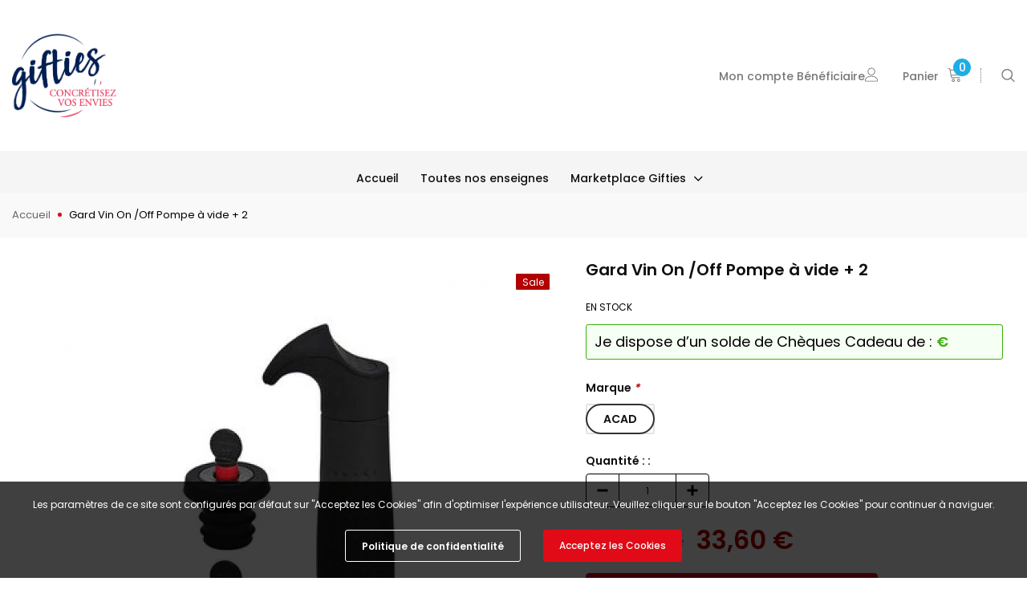

--- FILE ---
content_type: text/html; charset=utf-8
request_url: https://beneficiaires.gifties-fr.com/products/gardevin-on-off
body_size: 62426
content:
<!doctype html>
<!--[if lt IE 7]><html class="no-js lt-ie9 lt-ie8 lt-ie7" lang="en"> <![endif]-->
<!--[if IE 7]><html class="no-js lt-ie9 lt-ie8" lang="en"> <![endif]-->
<!--[if IE 8]><html class="no-js lt-ie9" lang="en"> <![endif]-->
<!--[if IE 9 ]><html class="ie9 no-js"> <![endif]-->
<!--[if (gt IE 9)|!(IE)]><!--> <html class="no-js"> <!--<![endif]-->
<head>
  
  <!-- Basic page needs ================================================== -->
  <meta charset="utf-8">
  <meta http-equiv="X-UA-Compatible" content="IE=edge,chrome=1">
  
  <!-- Title and description ================================================== -->
  <title>
  Gard Vin On /Off Pompe à vide + 2 &ndash; Gifties-bénéficiaires
  </title>

  
    <meta name="description" content="1 Gard’vin ON/OFF + 2 Bouchons ON/OFFLe Gard’vin ON/OFF conserve les arômes de vos vins entamés (à l’exception des vins pétillants).Le système ON/OFF est un signal de couleur, installé sur le bouchon Gard’vin. Il permet de vérifier visuellement, de manière instantanée, si le vin entamé est protégé de l’air ou non.Modèl">
  

  <!-- Product meta ================================================== -->
  


  <meta property="og:type" content="product">
  <meta property="og:title" content="Gard Vin On /Off Pompe à vide + 2">
  
  <meta property="og:image" content="http://beneficiaires.gifties-fr.com/cdn/shop/files/1055_279ece85-7c22-4349-be7f-56becf13e6f8_grande.jpg?v=1731688025">
  <meta property="og:image:secure_url" content="https://beneficiaires.gifties-fr.com/cdn/shop/files/1055_279ece85-7c22-4349-be7f-56becf13e6f8_grande.jpg?v=1731688025">
  
  <meta property="og:price:amount" content="33,60">
  <meta property="og:price:currency" content="EUR">


  <meta property="og:description" content="1 Gard’vin ON/OFF + 2 Bouchons ON/OFFLe Gard’vin ON/OFF conserve les arômes de vos vins entamés (à l’exception des vins pétillants).Le système ON/OFF est un signal de couleur, installé sur le bouchon Gard’vin. Il permet de vérifier visuellement, de manière instantanée, si le vin entamé est protégé de l’air ou non.Modèl">


  <meta property="og:url" content="https://beneficiaires.gifties-fr.com/products/gardevin-on-off">
  <meta property="og:site_name" content="Gifties-bénéficiaires">
  <!-- /snippets/twitter-card.liquid -->





  <meta name="twitter:card" content="product">
  <meta name="twitter:title" content="Gard Vin On /Off Pompe à vide + 2">
  <meta name="twitter:description" content="1 Gard’vin ON/OFF + 2 Bouchons ON/OFFLe Gard’vin ON/OFF conserve les arômes de vos vins entamés (à l’exception des vins pétillants).Le système ON/OFF est un signal de couleur, installé sur le bouchon Gard’vin. Il permet de vérifier visuellement, de manière instantanée, si le vin entamé est protégé de l’air ou non.Modèle déposé. Produit breveté.">
  <meta name="twitter:image" content="https://beneficiaires.gifties-fr.com/cdn/shop/files/1055_279ece85-7c22-4349-be7f-56becf13e6f8_medium.jpg?v=1731688025">
  <meta name="twitter:image:width" content="240">
  <meta name="twitter:image:height" content="240">
  <meta name="twitter:label1" content="Price">
  <meta name="twitter:data1" content="33,60 € EUR">
  
  <meta name="twitter:label2" content="Brand">
  <meta name="twitter:data2" content="Gifties">
  



  <!-- Helpers ================================================== -->
  <link rel="canonical" href="https://beneficiaires.gifties-fr.com/products/gardevin-on-off">
  <meta name="viewport" content="width=device-width, initial-scale=1, maximum-scale=1, user-scalable=0, minimal-ui">
  
  <!-- Favicon -->
  
  <link rel="shortcut icon" href="//beneficiaires.gifties-fr.com/cdn/shop/files/GIFTIES_RVB_32x32.jpg?v=1635669470" type="image/png">
  
 
   <!-- fonts -->
  
<script type="text/javascript">
  WebFontConfig = {
    google: { families: [ 
      
          'Poppins:100,200,300,400,500,600,700,800,900'
	  
    ] }
  };
  
  (function() {
    var wf = document.createElement('script');
    wf.src = ('https:' == document.location.protocol ? 'https' : 'http') +
      '://ajax.googleapis.com/ajax/libs/webfont/1/webfont.js';
    wf.type = 'text/javascript';
    wf.async = 'true';
    var s = document.getElementsByTagName('script')[0];
    s.parentNode.insertBefore(wf, s);
  })(); 
</script>

  
  <!-- Styles -->
  <link href="//beneficiaires.gifties-fr.com/cdn/shop/t/25/assets/vendor.min.css?v=76296051390495589281765973232" rel="stylesheet" type="text/css" media="all" />
<link href="//beneficiaires.gifties-fr.com/cdn/shop/t/25/assets/theme-styles.scss.css?v=183903302450557418681765974186" rel="stylesheet" type="text/css" media="all" />
<link href="//beneficiaires.gifties-fr.com/cdn/shop/t/25/assets/theme-styles-responsive.scss.css?v=161274706756530551761765974185" rel="stylesheet" type="text/css" media="all" />
  
   <!-- Scripts -->
  <script src="//beneficiaires.gifties-fr.com/cdn/shop/t/25/assets/jquery.min.js?v=105979911807139614891765973230" type="text/javascript"></script>
<script src="//beneficiaires.gifties-fr.com/cdn/shop/t/25/assets/jquery-cookie.min.js?v=72365755745404048181765973225" type="text/javascript"></script>
<script src="//beneficiaires.gifties-fr.com/cdn/shop/t/25/assets/lazysizes.js?v=84414966064882348651765973226" type="text/javascript"></script>

<script>
  
 


  document.documentElement.className = document.documentElement.className.replace('no-js', 'js');
  window.ajax_cart = "normal";
  window.money_format = "{{amount_with_comma_separator}} €";
  window.shop_currency = "EUR";
  window.show_multiple_currencies = false;
  window.use_color_swatch = true;
  window.color_swatch_style = "variant";
  window.enable_sidebar_multiple_choice = true;
  window.file_url = "//beneficiaires.gifties-fr.com/cdn/shop/files/?v=7885";
  window.asset_url = "";
  window.free_shipping_color1 = "#f44336";  
  window.free_shipping_color2 = "#ff9800";
  window.free_shipping_color3 = "#69c69c";
  window.router = "";
  window.countdown_time = "2020-12-25 22:11:00";
  window.option_ptoduct1 = "size";
  window.option_ptoduct2 = "color";
  window.option_ptoduct3 = "option 3";
  
  window.inventory_text = {
      in_stock: "En stock",
      many_in_stock: "Translation missing: fr.products.product.many_in_stock",
      out_of_stock: "En rupture de stock",
      add_to_cart: "Ajouter au panier",
      add_all_to_cart: "Translation missing: fr.products.product.add_all_to_cart",
      sold_out: "Épuisé",
      select_options : "Sélectionnez les options",
      unavailable: "Non disponible",
      remove: "Retirer",
      pre_order: "Pré-commander",
      no_more_product: "Plus de produit",
      show_options: "Translation missing: fr.products.product.show_options",
      hide_options: "Translation missing: fr.products.product.hide_options",
      adding : "Translation missing: fr.products.product.adding",
      thank_you : "Translation missing: fr.products.product.thank_you",
      add_more : "Translation missing: fr.products.product.add_more",
      cart_feedback : "Translation missing: fr.products.product.cart_feedback",
      add_wishlist : "Ajouter à la liste de souhaits",
      remove_wishlist : "Supprimer la liste de souhaits",
      add_compare : "Translation missing: fr.compare.general.add_to_compare",
      remove_compare : "Translation missing: fr.compare.general.remove_compare",
      message_compare : "Translation missing: fr.compare.general.message",
      previous: "Précédent",
      next: "Prochain"
  };

  window.multi_lang = false;
  window.infinity_scroll_feature = true;
  window.newsletter_popup = false;

  /* Free Shipping Message */
  window.free_shipping_price = 1000;
 
  window.free_shipping_text = {
    free_shipping_message_1: "Vous qualité pour la livraison gratuite!",
    free_shipping_message_2:"Translation missing: fr.cart.general.free_shipping_message_2",
    free_shipping_message_3: "loin de la livraison gratuite!",
    free_shipping_1: "Libre",
    free_shipping_2: "À déterminer",

  };

  window.custom_engraving_price = 3000;

</script>


  <!-- Header hook for plugins ================================ -->
  <script>window.performance && window.performance.mark && window.performance.mark('shopify.content_for_header.start');</script><meta id="shopify-digital-wallet" name="shopify-digital-wallet" content="/50951192755/digital_wallets/dialog">
<link rel="alternate" type="application/json+oembed" href="https://beneficiaires.gifties-fr.com/products/gardevin-on-off.oembed">
<script async="async" src="/checkouts/internal/preloads.js?locale=fr-FR"></script>
<script id="shopify-features" type="application/json">{"accessToken":"9ee73d7d959b3b5f4c362272b4719ea4","betas":["rich-media-storefront-analytics"],"domain":"beneficiaires.gifties-fr.com","predictiveSearch":true,"shopId":50951192755,"locale":"fr"}</script>
<script>var Shopify = Shopify || {};
Shopify.shop = "aypm2.myshopify.com";
Shopify.locale = "fr";
Shopify.currency = {"active":"EUR","rate":"1.0"};
Shopify.country = "FR";
Shopify.theme = {"name":"Gifties-b2c-shopify\/prod","id":189655482714,"schema_name":"Luxwatches","schema_version":"3.0.0","theme_store_id":null,"role":"main"};
Shopify.theme.handle = "null";
Shopify.theme.style = {"id":null,"handle":null};
Shopify.cdnHost = "beneficiaires.gifties-fr.com/cdn";
Shopify.routes = Shopify.routes || {};
Shopify.routes.root = "/";</script>
<script type="module">!function(o){(o.Shopify=o.Shopify||{}).modules=!0}(window);</script>
<script>!function(o){function n(){var o=[];function n(){o.push(Array.prototype.slice.apply(arguments))}return n.q=o,n}var t=o.Shopify=o.Shopify||{};t.loadFeatures=n(),t.autoloadFeatures=n()}(window);</script>
<script id="shop-js-analytics" type="application/json">{"pageType":"product"}</script>
<script defer="defer" async type="module" src="//beneficiaires.gifties-fr.com/cdn/shopifycloud/shop-js/modules/v2/client.init-shop-cart-sync_BcDpqI9l.fr.esm.js"></script>
<script defer="defer" async type="module" src="//beneficiaires.gifties-fr.com/cdn/shopifycloud/shop-js/modules/v2/chunk.common_a1Rf5Dlz.esm.js"></script>
<script defer="defer" async type="module" src="//beneficiaires.gifties-fr.com/cdn/shopifycloud/shop-js/modules/v2/chunk.modal_Djra7sW9.esm.js"></script>
<script type="module">
  await import("//beneficiaires.gifties-fr.com/cdn/shopifycloud/shop-js/modules/v2/client.init-shop-cart-sync_BcDpqI9l.fr.esm.js");
await import("//beneficiaires.gifties-fr.com/cdn/shopifycloud/shop-js/modules/v2/chunk.common_a1Rf5Dlz.esm.js");
await import("//beneficiaires.gifties-fr.com/cdn/shopifycloud/shop-js/modules/v2/chunk.modal_Djra7sW9.esm.js");

  window.Shopify.SignInWithShop?.initShopCartSync?.({"fedCMEnabled":true,"windoidEnabled":true});

</script>
<script id="__st">var __st={"a":50951192755,"offset":3600,"reqid":"b4bc282c-14b7-48c7-9768-125d35e71ca1-1769104121","pageurl":"beneficiaires.gifties-fr.com\/products\/gardevin-on-off","u":"0e745a5e9e55","p":"product","rtyp":"product","rid":7052973998259};</script>
<script>window.ShopifyPaypalV4VisibilityTracking = true;</script>
<script id="captcha-bootstrap">!function(){'use strict';const t='contact',e='account',n='new_comment',o=[[t,t],['blogs',n],['comments',n],[t,'customer']],c=[[e,'customer_login'],[e,'guest_login'],[e,'recover_customer_password'],[e,'create_customer']],r=t=>t.map((([t,e])=>`form[action*='/${t}']:not([data-nocaptcha='true']) input[name='form_type'][value='${e}']`)).join(','),a=t=>()=>t?[...document.querySelectorAll(t)].map((t=>t.form)):[];function s(){const t=[...o],e=r(t);return a(e)}const i='password',u='form_key',d=['recaptcha-v3-token','g-recaptcha-response','h-captcha-response',i],f=()=>{try{return window.sessionStorage}catch{return}},m='__shopify_v',_=t=>t.elements[u];function p(t,e,n=!1){try{const o=window.sessionStorage,c=JSON.parse(o.getItem(e)),{data:r}=function(t){const{data:e,action:n}=t;return t[m]||n?{data:e,action:n}:{data:t,action:n}}(c);for(const[e,n]of Object.entries(r))t.elements[e]&&(t.elements[e].value=n);n&&o.removeItem(e)}catch(o){console.error('form repopulation failed',{error:o})}}const l='form_type',E='cptcha';function T(t){t.dataset[E]=!0}const w=window,h=w.document,L='Shopify',v='ce_forms',y='captcha';let A=!1;((t,e)=>{const n=(g='f06e6c50-85a8-45c8-87d0-21a2b65856fe',I='https://cdn.shopify.com/shopifycloud/storefront-forms-hcaptcha/ce_storefront_forms_captcha_hcaptcha.v1.5.2.iife.js',D={infoText:'Protégé par hCaptcha',privacyText:'Confidentialité',termsText:'Conditions'},(t,e,n)=>{const o=w[L][v],c=o.bindForm;if(c)return c(t,g,e,D).then(n);var r;o.q.push([[t,g,e,D],n]),r=I,A||(h.body.append(Object.assign(h.createElement('script'),{id:'captcha-provider',async:!0,src:r})),A=!0)});var g,I,D;w[L]=w[L]||{},w[L][v]=w[L][v]||{},w[L][v].q=[],w[L][y]=w[L][y]||{},w[L][y].protect=function(t,e){n(t,void 0,e),T(t)},Object.freeze(w[L][y]),function(t,e,n,w,h,L){const[v,y,A,g]=function(t,e,n){const i=e?o:[],u=t?c:[],d=[...i,...u],f=r(d),m=r(i),_=r(d.filter((([t,e])=>n.includes(e))));return[a(f),a(m),a(_),s()]}(w,h,L),I=t=>{const e=t.target;return e instanceof HTMLFormElement?e:e&&e.form},D=t=>v().includes(t);t.addEventListener('submit',(t=>{const e=I(t);if(!e)return;const n=D(e)&&!e.dataset.hcaptchaBound&&!e.dataset.recaptchaBound,o=_(e),c=g().includes(e)&&(!o||!o.value);(n||c)&&t.preventDefault(),c&&!n&&(function(t){try{if(!f())return;!function(t){const e=f();if(!e)return;const n=_(t);if(!n)return;const o=n.value;o&&e.removeItem(o)}(t);const e=Array.from(Array(32),(()=>Math.random().toString(36)[2])).join('');!function(t,e){_(t)||t.append(Object.assign(document.createElement('input'),{type:'hidden',name:u})),t.elements[u].value=e}(t,e),function(t,e){const n=f();if(!n)return;const o=[...t.querySelectorAll(`input[type='${i}']`)].map((({name:t})=>t)),c=[...d,...o],r={};for(const[a,s]of new FormData(t).entries())c.includes(a)||(r[a]=s);n.setItem(e,JSON.stringify({[m]:1,action:t.action,data:r}))}(t,e)}catch(e){console.error('failed to persist form',e)}}(e),e.submit())}));const S=(t,e)=>{t&&!t.dataset[E]&&(n(t,e.some((e=>e===t))),T(t))};for(const o of['focusin','change'])t.addEventListener(o,(t=>{const e=I(t);D(e)&&S(e,y())}));const B=e.get('form_key'),M=e.get(l),P=B&&M;t.addEventListener('DOMContentLoaded',(()=>{const t=y();if(P)for(const e of t)e.elements[l].value===M&&p(e,B);[...new Set([...A(),...v().filter((t=>'true'===t.dataset.shopifyCaptcha))])].forEach((e=>S(e,t)))}))}(h,new URLSearchParams(w.location.search),n,t,e,['guest_login'])})(!0,!0)}();</script>
<script integrity="sha256-4kQ18oKyAcykRKYeNunJcIwy7WH5gtpwJnB7kiuLZ1E=" data-source-attribution="shopify.loadfeatures" defer="defer" src="//beneficiaires.gifties-fr.com/cdn/shopifycloud/storefront/assets/storefront/load_feature-a0a9edcb.js" crossorigin="anonymous"></script>
<script data-source-attribution="shopify.dynamic_checkout.dynamic.init">var Shopify=Shopify||{};Shopify.PaymentButton=Shopify.PaymentButton||{isStorefrontPortableWallets:!0,init:function(){window.Shopify.PaymentButton.init=function(){};var t=document.createElement("script");t.src="https://beneficiaires.gifties-fr.com/cdn/shopifycloud/portable-wallets/latest/portable-wallets.fr.js",t.type="module",document.head.appendChild(t)}};
</script>
<script data-source-attribution="shopify.dynamic_checkout.buyer_consent">
  function portableWalletsHideBuyerConsent(e){var t=document.getElementById("shopify-buyer-consent"),n=document.getElementById("shopify-subscription-policy-button");t&&n&&(t.classList.add("hidden"),t.setAttribute("aria-hidden","true"),n.removeEventListener("click",e))}function portableWalletsShowBuyerConsent(e){var t=document.getElementById("shopify-buyer-consent"),n=document.getElementById("shopify-subscription-policy-button");t&&n&&(t.classList.remove("hidden"),t.removeAttribute("aria-hidden"),n.addEventListener("click",e))}window.Shopify?.PaymentButton&&(window.Shopify.PaymentButton.hideBuyerConsent=portableWalletsHideBuyerConsent,window.Shopify.PaymentButton.showBuyerConsent=portableWalletsShowBuyerConsent);
</script>
<script data-source-attribution="shopify.dynamic_checkout.cart.bootstrap">document.addEventListener("DOMContentLoaded",(function(){function t(){return document.querySelector("shopify-accelerated-checkout-cart, shopify-accelerated-checkout")}if(t())Shopify.PaymentButton.init();else{new MutationObserver((function(e,n){t()&&(Shopify.PaymentButton.init(),n.disconnect())})).observe(document.body,{childList:!0,subtree:!0})}}));
</script>
<script id='scb4127' type='text/javascript' async='' src='https://beneficiaires.gifties-fr.com/cdn/shopifycloud/privacy-banner/storefront-banner.js'></script>
<script>window.performance && window.performance.mark && window.performance.mark('shopify.content_for_header.end');</script>

  <!--[if lt IE 9]>
  <script src="//html5shiv.googlecode.com/svn/trunk/html5.js" type="text/javascript"></script>
  <![endif]-->

  
  
  

  <script>
    Shopify.productOptionsMap = {};
    Shopify.quickViewOptionsMap = {};

    Shopify.updateOptionsInSelector = function(selectorIndex, wrapperSlt) {
        Shopify.optionsMap = wrapperSlt === '.product' ? Shopify.productOptionsMap : Shopify.quickViewOptionsMap;

        switch (selectorIndex) {
            case 0:
                var key = 'root';
                var selector = $(wrapperSlt + ' .single-option-selector:eq(0)');
                break;
            case 1:
                var key = $(wrapperSlt + ' .single-option-selector:eq(0)').val();
                var selector = $(wrapperSlt + ' .single-option-selector:eq(1)');
                break;
            case 2:
                var key = $(wrapperSlt + ' .single-option-selector:eq(0)').val();
                key += ' / ' + $(wrapperSlt + ' .single-option-selector:eq(1)').val();
                var selector = $(wrapperSlt + ' .single-option-selector:eq(2)');
        }

        var initialValue = selector.val();

        selector.empty();

        var availableOptions = Shopify.optionsMap[key];

        if (availableOptions && availableOptions.length) {
            for (var i = 0; i < availableOptions.length; i++) {
                var option = availableOptions[i];

                var newOption = $('<option></option>').val(option).html(option);

                selector.append(newOption);
            }

            $(wrapperSlt + ' .swatch[data-option-index="' + selectorIndex + '"] .swatch-element').each(function() {
                if ($.inArray($(this).attr('data-value'), availableOptions) !== -1) {
                    $(this).removeClass('soldout').find(':radio').removeAttr('disabled', 'disabled').removeAttr('checked');
                }
                else {
                    $(this).addClass('soldout').find(':radio').removeAttr('checked').attr('disabled', 'disabled');
                }
            });

            if ($.inArray(initialValue, availableOptions) !== -1) {
                selector.val(initialValue);
            }

            selector.trigger('change');
        };
    };

    Shopify.linkOptionSelectors = function(product, wrapperSlt) {
        // Building our mapping object.
        Shopify.optionsMap = wrapperSlt === '.product' ? Shopify.productOptionsMap : Shopify.quickViewOptionsMap;

        for (var i = 0; i < product.variants.length; i++) {
            var variant = product.variants[i];

            if (variant.available) {
                // Gathering values for the 1st drop-down.
                Shopify.optionsMap['root'] = Shopify.optionsMap['root'] || [];

                Shopify.optionsMap['root'].push(variant.option1);
                Shopify.optionsMap['root'] = Shopify.uniq(Shopify.optionsMap['root']);

                // Gathering values for the 2nd drop-down.
                if (product.options.length > 1) {
                var key = variant.option1;
                    Shopify.optionsMap[key] = Shopify.optionsMap[key] || [];
                    Shopify.optionsMap[key].push(variant.option2);
                    Shopify.optionsMap[key] = Shopify.uniq(Shopify.optionsMap[key]);
                }

                // Gathering values for the 3rd drop-down.
                if (product.options.length === 3) {
                    var key = variant.option1 + ' / ' + variant.option2;
                    Shopify.optionsMap[key] = Shopify.optionsMap[key] || [];
                    Shopify.optionsMap[key].push(variant.option3);
                    Shopify.optionsMap[key] = Shopify.uniq(Shopify.optionsMap[key]);
                }
            }
        };

        // Update options right away.
        Shopify.updateOptionsInSelector(0, wrapperSlt);

        if (product.options.length > 1) Shopify.updateOptionsInSelector(1, wrapperSlt);
        if (product.options.length === 3) Shopify.updateOptionsInSelector(2, wrapperSlt);

        // When there is an update in the first dropdown.
        $(wrapperSlt + " .single-option-selector:eq(0)").change(function() {
            Shopify.updateOptionsInSelector(1, wrapperSlt);
            if (product.options.length === 3) Shopify.updateOptionsInSelector(2, wrapperSlt);
            return true;
        });

        // When there is an update in the second dropdown.
        $(wrapperSlt + " .single-option-selector:eq(1)").change(function() {
            if (product.options.length === 3) Shopify.updateOptionsInSelector(2, wrapperSlt);
            return true;
        });
    };
</script>
  <link href="//beneficiaires.gifties-fr.com/cdn/shop/t/25/assets/custom.css?v=51309901729299663071765973230" rel="stylesheet" type="text/css" media="all" />
  <script src="//beneficiaires.gifties-fr.com/cdn/shop/t/25/assets/custom.js?v=129755934654915328161765973231" type="text/javascript"></script>
  <!-- BEGIN_CF_LOGIN_PATCH -->
<!-- Load Shopify recaptcha script on load instead of on form interaction -->
<script>
  document.addEventListener('DOMContentLoaded', function() {
    !function(){"use strict";window.Shopify=window.Shopify||{},window.Shopify.recaptchaV3=window.Shopify.recaptchaV3||{siteKey:""},window.Shopify.recaptchaV3.hideBadge=function(){if(null===document.querySelector("p[data-spam-detection-disclaimer]"))return;const t=document.createElement("style");document.head.appendChild(t);t.sheet.insertRule(".grecaptcha-badge { visibility: hidden; }")},window.Shopify.recaptchaV3.initialize=function(){const t=document.querySelectorAll(['form[action*="/contact"] input[name="form_type"][value="contact"]','form[action*="/blogs"] input[name="form_type"][value="new_comment"]','form[action*="/account"] input[name="form_type"][value="customer_login"]','form[action*="/account"] input[name="form_type"][value="recover_customer_password"]','form[action*="/account"] input[name="form_type"][value="create_customer"]','form[action*="/contact"] input[name="form_type"][value="customer"]'].join(", "));for(var e=0;e<t.length;e++){var n=t[e].form,a=t[e].getAttribute("value");n.setAttribute("onsubmit",'window.Shopify.recaptchaV3.addToken(this, "'+a+'"); return false;')}},window.Shopify.recaptchaV3.addToken=function(t,e){grecaptcha.execute(window.Shopify.recaptchaV3.siteKey,{action:e}).then((function(e){var n=t.querySelector("input[name=recaptcha-v3-token]");n instanceof HTMLElement?n.setAttribute("value",e):((n=document.createElement("input")).setAttribute("name","recaptcha-v3-token"),n.setAttribute("type","hidden"),n.setAttribute("value",e),t.appendChild(n,t)),t.submit()}))},window.storefrontContactFormsRecaptchaCallback=function(){window.Shopify.recaptchaV3.initialize(),window.Shopify.recaptchaV3.hideBadge()};const t=document.createElement("script");t.setAttribute("src","https://www.recaptcha.net/recaptcha/api.js?onload=storefrontContactFormsRecaptchaCallback&render="+window.Shopify.recaptchaV3.siteKey+"&hl=en"),document.body.appendChild(t)}();
  })
</script>
<script>
  /**
  * A patch that allows auto-login since Shopify added reCAPTCHA V3. This will get overwritten upon update.
  * 
  * Developed by Helium Development <support@heliumdev.com>
  */
  !function(t){var e={};function n(r){if(e[r])return e[r].exports;var o=e[r]={i:r,l:!1,exports:{}};return t[r].call(o.exports,o,o.exports,n),o.l=!0,o.exports}n.m=t,n.c=e,n.d=function(t,e,r){n.o(t,e)||Object.defineProperty(t,e,{enumerable:!0,get:r})},n.r=function(t){"undefined"!==typeof Symbol&&Symbol.toStringTag&&Object.defineProperty(t,Symbol.toStringTag,{value:"Module"}),Object.defineProperty(t,"__esModule",{value:!0})},n.t=function(t,e){if(1&e&&(t=n(t)),8&e)return t;if(4&e&&"object"===typeof t&&t&&t.__esModule)return t;var r=Object.create(null);if(n.r(r),Object.defineProperty(r,"default",{enumerable:!0,value:t}),2&e&&"string"!=typeof t)for(var o in t)n.d(r,o,function(e){return t[e]}.bind(null,o));return r},n.n=function(t){var e=t&&t.__esModule?function(){return t.default}:function(){return t};return n.d(e,"a",e),e},n.o=function(t,e){return Object.prototype.hasOwnProperty.call(t,e)},n.p="https://app.customerfields.com/packs/",n(n.s=1003)}({100:function(t,e,n){"use strict";var r=n(24).a.Uint8Array;e.a=r},1003:function(t,e,n){"use strict";n.r(e);var r=n(189),o=function(){return(o=Object.assign||function(t){for(var e,n=1,r=arguments.length;n<r;n++)for(var o in e=arguments[n])Object.prototype.hasOwnProperty.call(e,o)&&(t[o]=e[o]);return t}).apply(this,arguments)},a=function(t,e,n,r){return new(n||(n=Promise))((function(o,a){function i(t){try{u(r.next(t))}catch(e){a(e)}}function s(t){try{u(r.throw(t))}catch(e){a(e)}}function u(t){var e;t.done?o(t.value):(e=t.value,e instanceof n?e:new n((function(t){t(e)}))).then(i,s)}u((r=r.apply(t,e||[])).next())}))},i=function(t,e){var n,r,o,a,i={label:0,sent:function(){if(1&o[0])throw o[1];return o[1]},trys:[],ops:[]};return a={next:s(0),throw:s(1),return:s(2)},"function"===typeof Symbol&&(a[Symbol.iterator]=function(){return this}),a;function s(a){return function(s){return function(a){if(n)throw new TypeError("Generator is already executing.");for(;i;)try{if(n=1,r&&(o=2&a[0]?r.return:a[0]?r.throw||((o=r.return)&&o.call(r),0):r.next)&&!(o=o.call(r,a[1])).done)return o;switch(r=0,o&&(a=[2&a[0],o.value]),a[0]){case 0:case 1:o=a;break;case 4:return i.label++,{value:a[1],done:!1};case 5:i.label++,r=a[1],a=[0];continue;case 7:a=i.ops.pop(),i.trys.pop();continue;default:if(!(o=(o=i.trys).length>0&&o[o.length-1])&&(6===a[0]||2===a[0])){i=0;continue}if(3===a[0]&&(!o||a[1]>o[0]&&a[1]<o[3])){i.label=a[1];break}if(6===a[0]&&i.label<o[1]){i.label=o[1],o=a;break}if(o&&i.label<o[2]){i.label=o[2],i.ops.push(a);break}o[2]&&i.ops.pop(),i.trys.pop();continue}a=e.call(t,i)}catch(s){a=[6,s],r=0}finally{n=o=0}if(5&a[0])throw a[1];return{value:a[0]?a[1]:void 0,done:!0}}([a,s])}}},s=fetch.bind(window);window.fetch=function(){for(var t=[],e=0;e<arguments.length;e++)t[e]=arguments[e];return a(void 0,void 0,Promise,(function(){var e,n,a,u;return i(this,(function(i){switch(i.label){case 0:return e=t[0],n=t[1],"/account/login"!=e?[3,3]:"string"!==typeof(a=n.body)||a.includes("recaptcha-v3-token")?[3,2]:[4,Object(r.a)()];case 1:(u=i.sent())&&(a+="&recaptcha-v3-token="+u),i.label=2;case 2:return[2,s(e,o(o({},n),{body:a}))];case 3:return[2,s.apply(void 0,t)]}}))}))}},101:function(t,e,n){"use strict";var r=n(69);var o=function(){this.__data__=new r.a,this.size=0};var a=function(t){var e=this.__data__,n=e.delete(t);return this.size=e.size,n};var i=function(t){return this.__data__.get(t)};var s=function(t){return this.__data__.has(t)},u=n(72),c=n(82);var f=function(t,e){var n=this.__data__;if(n instanceof r.a){var o=n.__data__;if(!u.a||o.length<199)return o.push([t,e]),this.size=++n.size,this;n=this.__data__=new c.a(o)}return n.set(t,e),this.size=n.size,this};function l(t){var e=this.__data__=new r.a(t);this.size=e.size}l.prototype.clear=o,l.prototype.delete=a,l.prototype.get=i,l.prototype.has=s,l.prototype.set=f;e.a=l},102:function(t,e,n){"use strict";var r=n(36),o=n(24),a=Object(r.a)(o.a,"Set");e.a=a},112:function(t,e,n){"use strict";var r=n(68),o=n(80);e.a=function(t,e){for(var n=0,a=(e=Object(r.a)(e,t)).length;null!=t&&n<a;)t=t[Object(o.a)(e[n++])];return n&&n==a?t:void 0}},113:function(t,e,n){"use strict";function r(t){return(r="function"===typeof Symbol&&"symbol"===typeof Symbol.iterator?function(t){return typeof t}:function(t){return t&&"function"===typeof Symbol&&t.constructor===Symbol&&t!==Symbol.prototype?"symbol":typeof t})(t)}var o=/^(?:0|[1-9]\d*)$/;e.a=function(t,e){var n=r(t);return!!(e=null==e?9007199254740991:e)&&("number"==n||"symbol"!=n&&o.test(t))&&t>-1&&t%1==0&&t<e}},114:function(t,e,n){"use strict";e.a=function(t,e){for(var n=-1,r=e.length,o=t.length;++n<r;)t[o+n]=e[n];return t}},115:function(t,e,n){"use strict";e.a=function(t){return"number"==typeof t&&t>-1&&t%1==0&&t<=9007199254740991}},117:function(t,e,n){"use strict";var r=n(46),o=n(32);var a=function(t){return Object(o.a)(t)&&"[object Arguments]"==Object(r.a)(t)},i=Object.prototype,s=i.hasOwnProperty,u=i.propertyIsEnumerable,c=a(function(){return arguments}())?a:function(t){return Object(o.a)(t)&&s.call(t,"callee")&&!u.call(t,"callee")};e.a=c},118:function(t,e,n){"use strict";var r=n(46),o=n(115),a=n(32),i={};i["[object Float32Array]"]=i["[object Float64Array]"]=i["[object Int8Array]"]=i["[object Int16Array]"]=i["[object Int32Array]"]=i["[object Uint8Array]"]=i["[object Uint8ClampedArray]"]=i["[object Uint16Array]"]=i["[object Uint32Array]"]=!0,i["[object Arguments]"]=i["[object Array]"]=i["[object ArrayBuffer]"]=i["[object Boolean]"]=i["[object DataView]"]=i["[object Date]"]=i["[object Error]"]=i["[object Function]"]=i["[object Map]"]=i["[object Number]"]=i["[object Object]"]=i["[object RegExp]"]=i["[object Set]"]=i["[object String]"]=i["[object WeakMap]"]=!1;var s=function(t){return Object(a.a)(t)&&Object(o.a)(t.length)&&!!i[Object(r.a)(t)]},u=n(96),c=n(58),f=c.a&&c.a.isTypedArray,l=f?Object(u.a)(f):s;e.a=l},119:function(t,e,n){"use strict";var r=n(136),o=n(98),a=n(97);e.a=function(t){return Object(r.a)(t,a.a,o.a)}},12:function(t,e,n){var r,o;function a(t){return(a="function"===typeof Symbol&&"symbol"===typeof Symbol.iterator?function(t){return typeof t}:function(t){return t&&"function"===typeof Symbol&&t.constructor===Symbol&&t!==Symbol.prototype?"symbol":typeof t})(t)}!function(i,s){"object"==a(e)&&"undefined"!=typeof t?t.exports=s():void 0===(o="function"===typeof(r=s)?r.call(e,n,e,t):r)||(t.exports=o)}(0,(function(){"use strict";var t="millisecond",e="second",n="minute",r="hour",o="day",a="week",i="month",s="quarter",u="year",c=/^(\d{4})-?(\d{1,2})-?(\d{0,2})[^0-9]*(\d{1,2})?:?(\d{1,2})?:?(\d{1,2})?.?(\d{1,3})?$/,f=/\[([^\]]+)]|Y{2,4}|M{1,4}|D{1,2}|d{1,4}|H{1,2}|h{1,2}|a|A|m{1,2}|s{1,2}|Z{1,2}|SSS/g,l=function(t,e,n){var r=String(t);return!r||r.length>=e?t:""+Array(e+1-r.length).join(n)+t},d={s:l,z:function(t){var e=-t.utcOffset(),n=Math.abs(e),r=Math.floor(n/60),o=n%60;return(e<=0?"+":"-")+l(r,2,"0")+":"+l(o,2,"0")},m:function(t,e){var n=12*(e.year()-t.year())+(e.month()-t.month()),r=t.clone().add(n,i),o=e-r<0,a=t.clone().add(n+(o?-1:1),i);return Number(-(n+(e-r)/(o?r-a:a-r))||0)},a:function(t){return t<0?Math.ceil(t)||0:Math.floor(t)},p:function(c){return{M:i,y:u,w:a,d:o,h:r,m:n,s:e,ms:t,Q:s}[c]||String(c||"").toLowerCase().replace(/s$/,"")},u:function(t){return void 0===t}},h={name:"en",weekdays:"Sunday_Monday_Tuesday_Wednesday_Thursday_Friday_Saturday".split("_"),months:"January_February_March_April_May_June_July_August_September_October_November_December".split("_")},p="en",y={};y[p]=h;var b=function(t){return t instanceof j},v=function(t,e,n){var r;if(!t)return p;if("string"==typeof t)y[t]&&(r=t),e&&(y[t]=e,r=t);else{var o=t.name;y[o]=t,r=o}return n||(p=r),r},m=function(t,e,n){if(b(t))return t.clone();var r=e?"string"==typeof e?{format:e,pl:n}:e:{};return r.date=t,new j(r)},g=d;g.l=v,g.i=b,g.w=function(t,e){return m(t,{locale:e.$L,utc:e.$u,$offset:e.$offset})};var j=function(){function l(t){this.$L=this.$L||v(t.locale,null,!0),this.parse(t)}var d=l.prototype;return d.parse=function(t){this.$d=function(t){var e=t.date,n=t.utc;if(null===e)return new Date(NaN);if(g.u(e))return new Date;if(e instanceof Date)return new Date(e);if("string"==typeof e&&!/Z$/i.test(e)){var r=e.match(c);if(r)return n?new Date(Date.UTC(r[1],r[2]-1,r[3]||1,r[4]||0,r[5]||0,r[6]||0,r[7]||0)):new Date(r[1],r[2]-1,r[3]||1,r[4]||0,r[5]||0,r[6]||0,r[7]||0)}return new Date(e)}(t),this.init()},d.init=function(){var t=this.$d;this.$y=t.getFullYear(),this.$M=t.getMonth(),this.$D=t.getDate(),this.$W=t.getDay(),this.$H=t.getHours(),this.$m=t.getMinutes(),this.$s=t.getSeconds(),this.$ms=t.getMilliseconds()},d.$utils=function(){return g},d.isValid=function(){return!("Invalid Date"===this.$d.toString())},d.isSame=function(t,e){var n=m(t);return this.startOf(e)<=n&&n<=this.endOf(e)},d.isAfter=function(t,e){return m(t)<this.startOf(e)},d.isBefore=function(t,e){return this.endOf(e)<m(t)},d.$g=function(t,e,n){return g.u(t)?this[e]:this.set(n,t)},d.year=function(t){return this.$g(t,"$y",u)},d.month=function(t){return this.$g(t,"$M",i)},d.day=function(t){return this.$g(t,"$W",o)},d.date=function(t){return this.$g(t,"$D","date")},d.hour=function(t){return this.$g(t,"$H",r)},d.minute=function(t){return this.$g(t,"$m",n)},d.second=function(t){return this.$g(t,"$s",e)},d.millisecond=function(e){return this.$g(e,"$ms",t)},d.unix=function(){return Math.floor(this.valueOf()/1e3)},d.valueOf=function(){return this.$d.getTime()},d.startOf=function(t,s){var c=this,f=!!g.u(s)||s,l=g.p(t),d=function(t,e){var n=g.w(c.$u?Date.UTC(c.$y,e,t):new Date(c.$y,e,t),c);return f?n:n.endOf(o)},h=function(t,e){return g.w(c.toDate()[t].apply(c.toDate(),(f?[0,0,0,0]:[23,59,59,999]).slice(e)),c)},p=this.$W,y=this.$M,b=this.$D,v="set"+(this.$u?"UTC":"");switch(l){case u:return f?d(1,0):d(31,11);case i:return f?d(1,y):d(0,y+1);case a:var m=this.$locale().weekStart||0,j=(p<m?p+7:p)-m;return d(f?b-j:b+(6-j),y);case o:case"date":return h(v+"Hours",0);case r:return h(v+"Minutes",1);case n:return h(v+"Seconds",2);case e:return h(v+"Milliseconds",3);default:return this.clone()}},d.endOf=function(t){return this.startOf(t,!1)},d.$set=function(a,s){var c,f=g.p(a),l="set"+(this.$u?"UTC":""),d=(c={},c.day=l+"Date",c.date=l+"Date",c[i]=l+"Month",c[u]=l+"FullYear",c[r]=l+"Hours",c[n]=l+"Minutes",c[e]=l+"Seconds",c[t]=l+"Milliseconds",c)[f],h=f===o?this.$D+(s-this.$W):s;if(f===i||f===u){var p=this.clone().set("date",1);p.$d[d](h),p.init(),this.$d=p.set("date",Math.min(this.$D,p.daysInMonth())).toDate()}else d&&this.$d[d](h);return this.init(),this},d.set=function(t,e){return this.clone().$set(t,e)},d.get=function(t){return this[g.p(t)]()},d.add=function(t,s){var c,f=this;t=Number(t);var l=g.p(s),d=function(e){var n=m(f);return g.w(n.date(n.date()+Math.round(e*t)),f)};if(l===i)return this.set(i,this.$M+t);if(l===u)return this.set(u,this.$y+t);if(l===o)return d(1);if(l===a)return d(7);var h=(c={},c[n]=6e4,c[r]=36e5,c[e]=1e3,c)[l]||1,p=this.$d.getTime()+t*h;return g.w(p,this)},d.subtract=function(t,e){return this.add(-1*t,e)},d.format=function(t){var e=this;if(!this.isValid())return"Invalid Date";var n=t||"YYYY-MM-DDTHH:mm:ssZ",r=g.z(this),o=this.$locale(),a=this.$H,i=this.$m,s=this.$M,u=o.weekdays,c=o.months,l=function(t,r,o,a){return t&&(t[r]||t(e,n))||o[r].substr(0,a)},d=function(t){return g.s(a%12||12,t,"0")},h=o.meridiem||function(t,e,n){var r=t<12?"AM":"PM";return n?r.toLowerCase():r},p={YY:String(this.$y).slice(-2),YYYY:this.$y,M:s+1,MM:g.s(s+1,2,"0"),MMM:l(o.monthsShort,s,c,3),MMMM:c[s]||c(this,n),D:this.$D,DD:g.s(this.$D,2,"0"),d:String(this.$W),dd:l(o.weekdaysMin,this.$W,u,2),ddd:l(o.weekdaysShort,this.$W,u,3),dddd:u[this.$W],H:String(a),HH:g.s(a,2,"0"),h:d(1),hh:d(2),a:h(a,i,!0),A:h(a,i,!1),m:String(i),mm:g.s(i,2,"0"),s:String(this.$s),ss:g.s(this.$s,2,"0"),SSS:g.s(this.$ms,3,"0"),Z:r};return n.replace(f,(function(t,e){return e||p[t]||r.replace(":","")}))},d.utcOffset=function(){return 15*-Math.round(this.$d.getTimezoneOffset()/15)},d.diff=function(t,o,c){var f,l=g.p(o),d=m(t),h=6e4*(d.utcOffset()-this.utcOffset()),p=this-d,y=g.m(this,d);return y=(f={},f[u]=y/12,f[i]=y,f[s]=y/3,f[a]=(p-h)/6048e5,f.day=(p-h)/864e5,f[r]=p/36e5,f[n]=p/6e4,f[e]=p/1e3,f)[l]||p,c?y:g.a(y)},d.daysInMonth=function(){return this.endOf(i).$D},d.$locale=function(){return y[this.$L]},d.locale=function(t,e){if(!t)return this.$L;var n=this.clone(),r=v(t,e,!0);return r&&(n.$L=r),n},d.clone=function(){return g.w(this.$d,this)},d.toDate=function(){return new Date(this.valueOf())},d.toJSON=function(){return this.isValid()?this.toISOString():null},d.toISOString=function(){return this.$d.toISOString()},d.toString=function(){return this.$d.toUTCString()},l}();return m.prototype=j.prototype,m.extend=function(t,e){return t(e,j,m),m},m.locale=v,m.isDayjs=b,m.unix=function(t){return m(1e3*t)},m.en=y[p],m.Ls=y,m}))},123:function(t,e,n){"use strict";var r=n(36),o=function(){try{var t=Object(r.a)(Object,"defineProperty");return t({},"",{}),t}catch(e){}}();e.a=o},126:function(t,e){function n(t){return(n="function"===typeof Symbol&&"symbol"===typeof Symbol.iterator?function(t){return typeof t}:function(t){return t&&"function"===typeof Symbol&&t.constructor===Symbol&&t!==Symbol.prototype?"symbol":typeof t})(t)}var r;r=function(){return this}();try{r=r||new Function("return this")()}catch(o){"object"===("undefined"===typeof window?"undefined":n(window))&&(r=window)}t.exports=r},13:function(t,e,n){"use strict";n.d(e,"a",(function(){return o})),n.d(e,"b",(function(){return a}));var r=n(34),o={CUSTOMER_READY:"customer_ready",READY:"ready",FIELD_CHANGED:"field_changed",CUSTOMER_CHANGED:"customer_changed",CUSTOMER_TAGS_CHANGED:"customer_tags_changed",FIELD_VALIDATED:"field_validated",RULE_ACTIONS_DETERMINED:"rule_actions_determined",STEP_CHANGED:"step_changed",FORM_SUBMITTING:"form_submitting",CUSTOMER_SAVING:"customer_saving",CUSTOMER_SAVED:"customer_saved",GUEST_DATA_SAVED:"guest_data_saved",FORM_SUBMITTED:"form_submitted",CUSTOMER_SAVE_FAILED:"customer_save_failed",FORM_SUBMISSION_FAILED:"form_submission_failed"},a=function(){function t(){}return t.emit=function(t,e,n){void 0===e&&(e={}),void 0===n&&(n=document),n||(n=document),Object(r.b)()&&console.info("[CF] Firing event "+t,e,n);var o=new CustomEvent("cf:"+t,{detail:e,bubbles:!0});n.dispatchEvent(o)},t.on=function(t,e,n){void 0===n&&(n=document);var r=function(t){e(t.detail)};return n.addEventListener("cf:"+t,r),r},t.off=function(t,e){document.removeEventListener("cf:"+t,e)},t}()},130:function(t,e,n){"use strict";var r=n(213);e.a=r.a},131:function(t,e,n){"use strict";(function(t){function n(t){return(n="function"===typeof Symbol&&"symbol"===typeof Symbol.iterator?function(t){return typeof t}:function(t){return t&&"function"===typeof Symbol&&t.constructor===Symbol&&t!==Symbol.prototype?"symbol":typeof t})(t)}var r="object"==("undefined"===typeof t?"undefined":n(t))&&t&&t.Object===Object&&t;e.a=r}).call(this,n(126))},132:function(t,e,n){"use strict";var r=n(46),o=n(39);e.a=function(t){if(!Object(o.a)(t))return!1;var e=Object(r.a)(t);return"[object Function]"==e||"[object GeneratorFunction]"==e||"[object AsyncFunction]"==e||"[object Proxy]"==e}},133:function(t,e,n){"use strict";var r=n(123);e.a=function(t,e,n){"__proto__"==e&&r.a?Object(r.a)(t,e,{configurable:!0,enumerable:!0,value:n,writable:!0}):t[e]=n}},134:function(t,e,n){"use strict";e.a=function(t,e){return function(n){return t(e(n))}}},135:function(t,e,n){"use strict";e.a=function(){return[]}},136:function(t,e,n){"use strict";var r=n(114),o=n(26);e.a=function(t,e,n){var a=e(t);return Object(o.a)(t)?a:Object(r.a)(a,n(t))}},137:function(t,e,n){"use strict";e.a=function(t){var e=-1,n=Array(t.size);return t.forEach((function(t){n[++e]=t})),n}},138:function(t,e,n){"use strict";var r=function(t,e){for(var n=-1,r=Array(t);++n<t;)r[n]=e(n);return r},o=n(117),a=n(26),i=n(70),s=n(113),u=n(118),c=Object.prototype.hasOwnProperty;e.a=function(t,e){var n=Object(a.a)(t),f=!n&&Object(o.a)(t),l=!n&&!f&&Object(i.a)(t),d=!n&&!f&&!l&&Object(u.a)(t),h=n||f||l||d,p=h?r(t.length,String):[],y=p.length;for(var b in t)!e&&!c.call(t,b)||h&&("length"==b||l&&("offset"==b||"parent"==b)||d&&("buffer"==b||"byteLength"==b||"byteOffset"==b)||Object(s.a)(b,y))||p.push(b);return p}},15:function(t,e,n){"use strict";n.d(e,"b",(function(){return C})),n.d(e,"a",(function(){return $})),n.d(e,"c",(function(){return M})),n.d(e,"d",(function(){return k}));var r=n(13),o=n(34),a=n(159),i=n(521),s=n(337),u=n(68);var c=function(t){var e=null==t?0:t.length;return e?t[e-1]:void 0},f=n(112);var l=function(t,e,n){var r=-1,o=t.length;e<0&&(e=-e>o?0:o+e),(n=n>o?o:n)<0&&(n+=o),o=e>n?0:n-e>>>0,e>>>=0;for(var a=Array(o);++r<o;)a[r]=t[r+e];return a};var d=function(t,e){return e.length<2?t:Object(f.a)(t,l(e,0,-1))},h=n(80);var p=function(t,e){return e=Object(u.a)(e,t),null==(t=d(t,e))||delete t[Object(h.a)(c(e))]};var y,b=function(t,e){return null==t||p(t,e)},v=n(452),m=n(12),g=n.n(m),j=n(40),_=n(130),O=n(189),w=(y=function(t,e){return(y=Object.setPrototypeOf||{__proto__:[]}instanceof Array&&function(t,e){t.__proto__=e}||function(t,e){for(var n in e)Object.prototype.hasOwnProperty.call(e,n)&&(t[n]=e[n])})(t,e)},function(t,e){function n(){this.constructor=t}y(t,e),t.prototype=null===e?Object.create(e):(n.prototype=e.prototype,new n)}),S=function(){return(S=Object.assign||function(t){for(var e,n=1,r=arguments.length;n<r;n++)for(var o in e=arguments[n])Object.prototype.hasOwnProperty.call(e,o)&&(t[o]=e[o]);return t}).apply(this,arguments)},A=function(t,e,n,r){return new(n||(n=Promise))((function(o,a){function i(t){try{u(r.next(t))}catch(e){a(e)}}function s(t){try{u(r.throw(t))}catch(e){a(e)}}function u(t){var e;t.done?o(t.value):(e=t.value,e instanceof n?e:new n((function(t){t(e)}))).then(i,s)}u((r=r.apply(t,e||[])).next())}))},T=function(t,e){var n,r,o,a,i={label:0,sent:function(){if(1&o[0])throw o[1];return o[1]},trys:[],ops:[]};return a={next:s(0),throw:s(1),return:s(2)},"function"===typeof Symbol&&(a[Symbol.iterator]=function(){return this}),a;function s(a){return function(s){return function(a){if(n)throw new TypeError("Generator is already executing.");for(;i;)try{if(n=1,r&&(o=2&a[0]?r.return:a[0]?r.throw||((o=r.return)&&o.call(r),0):r.next)&&!(o=o.call(r,a[1])).done)return o;switch(r=0,o&&(a=[2&a[0],o.value]),a[0]){case 0:case 1:o=a;break;case 4:return i.label++,{value:a[1],done:!1};case 5:i.label++,r=a[1],a=[0];continue;case 7:a=i.ops.pop(),i.trys.pop();continue;default:if(!(o=(o=i.trys).length>0&&o[o.length-1])&&(6===a[0]||2===a[0])){i=0;continue}if(3===a[0]&&(!o||a[1]>o[0]&&a[1]<o[3])){i.label=a[1];break}if(6===a[0]&&i.label<o[1]){i.label=o[1],o=a;break}if(o&&i.label<o[2]){i.label=o[2],i.ops.push(a);break}o[2]&&i.ops.pop(),i.trys.pop();continue}a=e.call(t,i)}catch(s){a=[6,s],r=0}finally{n=o=0}if(5&a[0])throw a[1];return{value:a[0]?a[1]:void 0,done:!0}}([a,s])}}},D=function(){for(var t=0,e=0,n=arguments.length;e<n;e++)t+=arguments[e].length;var r=Array(t),o=0;for(e=0;e<n;e++)for(var a=arguments[e],i=0,s=a.length;i<s;i++,o++)r[o]=a[i];return r};window.CF=S(S({},window.CF),{dayjs:g.a});(function(t){function e(e){var n=this,r="[CF]: Column key "+e+" does not resolve to a valid column";return(n=t.call(this,r)||this).type="MissingColumnError",n.columnKey=e,n}w(e,t)})(Error),function(t){function e(e){var n=this;return(n=t.call(this,"[CF]: Failed to save Customer data")||this).type="CustomerNotSavedError",n.changeAttempt=e,n}w(e,t)}(Error);var C,E=function(t){function e(e){var n=this,r="[CF]: Failed to retrieve customer data with an id of '"+e+"'";return(n=t.call(this,r)||this).type="CustomerNotRetrievedError",n.customerId=e,n}return w(e,t),e}(Error);!function(t){t.GUEST_DATA="cf:guest_data",t.DEBUG_MODE="cf:debug_mode"}(C||(C={}));var $=function(){function t(){this.data={},this.savedData={},this.unsavedChanges={},this.tagsToAdd=[],this.tagsToRemove=[]}return t.prototype.init=function(t){var e=t.shopifyCustomer,n=t.domain,r=t.baseApiUrl,o=t.proxyPath,a=t.countries,i=t.localeRootPath,s=t.tokenRequired,u=void 0===s||s,c=t.locale,f=t.columns;return A(this,void 0,Promise,(function(){var t,s;return T(this,(function(l){switch(l.label){case 0:return this.initialized?(this.columns=f,this.countries=a,[2]):(this.localeRootPath="/"==i?null:i,this.countries=a,this.columns=f,this.shopDomain=n,this.baseApiUrl=r+"/embed_api/v4",this.proxyPath=o,this.data={},this.savedData={},this.unsavedChanges={},this.token=null,this.id=null,this.locale=c,this.tagsToAdd=[],this.tagsToRemove=[],this.tokenRefreshAttempts=0,this.maxTokenRefreshAttempts=3,this.initialized=!0,void 0==e?[3,2]:(this.id=e.id,this.token=e.token,t=e.custom_data||{},s=e.legacy_custom_data||{},this.savedData=S(S(S({},e),s),t),delete this.savedData.custom_data,delete this.savedData.legacy_custom_data,u&&this.id&&!this.token?[4,this.refreshToken()]:[3,2]));case 1:l.sent(),l.label=2;case 2:return this.setData(),this.emitReady(),[2]}}))}))},t.prototype.destroy=function(){this.initialized=!1,this.id=null,this.token=null,this.savedData={},this.unsavedChanges={},this.data={},this.tagsToAdd=[],this.tagsToRemove=[]},Object.defineProperty(t.prototype,"isLoggedIn",{get:function(){return!!this.id},enumerable:!1,configurable:!0}),t.prototype.setData=function(){this.data=S(S({},this.getGuestData()),this.savedData),this.unsavedChanges=S(S({},this.unsavedChanges),this.getGuestData())},t.prototype.getGuestData=function(){var t=localStorage.getItem(C.GUEST_DATA);return t&&JSON.parse(t)},t.prototype.parseDates=function(){for(var t=this,e=[],n=0;n<arguments.length;n++)e[n]=arguments[n];e.forEach((function(e){var n=t.data[e];/^[0-9]{4}-[0-9]{2}-[0-9]{2}$/.test(n)&&(t.data[e]=g()(n))}))},t.prototype.emitReady=function(){r.b.emit("customer_ready")},t.prototype.addTag=function(){for(var t=this,e=[],n=0;n<arguments.length;n++)e[n]=arguments[n];return this.data.tags||(this.data.tags=[]),e.forEach((function(e){var n;(null===(n=null===e||void 0===e?void 0:e.trim)||void 0===n?void 0:n.call(e))&&(t.removeTagFromTagsToRemove(e),t.getTagIndex(t.data.tags,e)>-1||(-1==t.getTagIndex(t.tagsToAdd,e)&&t.tagsToAdd.push(e),-1==t.getTagIndex(t.data.tags,e)&&(t.data.tags=D(t.data.tags,[e]))))})),r.b.emit("customer_tags_changed",{tags:this.data.tags}),this.tagsToAdd},t.prototype.removeTag=function(){for(var t=this,e=[],n=0;n<arguments.length;n++)e[n]=arguments[n];return this.data.tags||(this.data.tags=[]),e.forEach((function(e){var n;if((null===(n=null===e||void 0===e?void 0:e.trim)||void 0===n?void 0:n.call(e))&&(t.removeTagFromTagsToAdd(e),-1!=t.getTagIndex(t.data.tags,e))){-1==t.getTagIndex(t.tagsToRemove,e)&&t.tagsToRemove.push(e);var r=t.getTagIndex(t.data.tags,e);r>-1&&t.data.tags.splice(r,1)}})),r.b.emit("customer_tags_changed",{tags:this.data.tags}),this.tagsToRemove},t.prototype.removeTagFromTagsToRemove=function(t){var e=this.getTagIndex(this.tagsToRemove,t);return-1!=e&&this.tagsToRemove.splice(e,1),this.tagsToRemove},t.prototype.removeTagFromTagsToAdd=function(t){var e=this.getTagIndex(this.tagsToAdd,t);return-1!=e&&this.tagsToAdd.splice(e,1),this.tagsToAdd},t.prototype.getTagIndex=function(t,e){if(!t)return-1;if(!(t instanceof Array)){if("string"!=typeof t)return console.warn("[Customer Fields] customer.getTagIndex not given an array or string, instead got:",t),-1;t=t.split(",").map((function(t){return t.trim()})).filter(Boolean)}return t.map((function(t){return t.toLowerCase()})).indexOf(e.toLowerCase())},t.prototype.requestHeaders=function(t){var e=S({"X-Shopify-Shop-Domain":this.shopDomain,"X-CF-Embed-Version":_.a},t);return this.token&&(e["Auth-Token"]=this.token),e},t.prototype.getCustomerData=function(t){return A(this,void 0,Promise,(function(){var e,n;return T(this,(function(r){switch(r.label){case 0:return[4,fetch(this.baseApiUrl+"/customers/"+t+".json",{method:"get",headers:this.requestHeaders()})];case 1:return(e=r.sent()).ok?[4,e.json()]:[3,3];case 2:return n=r.sent().customer,this.data=n,this.emitChange(n),[2,n];case 3:return 401!=e.status?[3,6]:[4,this.refreshToken()];case 4:return r.sent(),[4,this.getCustomerData(t)];case 5:return[2,r.sent()];case 6:throw new E(t)}}))}))},t.prototype.getColumnType=function(t){return this.columns.find((function(e){return e.key==t})).dataType},t.prototype.getColumnByKey=function(t){return this.columns.find((function(e){return e.key==t}))},t.prototype.hasColumn=function(t){return!!this.columns.find((function(e){return e.key==t}))},t.prototype.emit=function(t,e,n){return void 0===n&&(n=new Date),A(this,void 0,Promise,(function(){var r,o,a,i;return T(this,(function(s){switch(s.label){case 0:if(!this.id)return[2];r={event:{name:t,happened_at:n.toISOString(),details:e}},a=function(t){console.error("[CF.emit] Failed to emit event",r),console.error(t)},s.label=1;case 1:return s.trys.push([1,3,,4]),[4,fetch(this.baseApiUrl+"/customers/"+this.id+"/events.json",{method:"post",headers:this.requestHeaders({"Content-Type":"application/json"}),body:JSON.stringify(r)})];case 2:return o=s.sent(),[3,4];case 3:return i=s.sent(),a(i),[2,!1];case 4:return o.ok?[2,!0]:(a(o),[2,!1])}}))}))},t.prototype.update=function(t,e){return void 0===e&&(e={}),this.set(t),this.save(S(S({},e),{data:t}))},t.prototype.prepareCustomerDataPayload=function(t,e,n,r){var s,u=this;void 0===e&&(e=Object(o.d)(t));var c={};return e.forEach((function(e){var s=Object(a.a)(t,e),f=u.getColumnByKey(r?r+"."+e:e);j.a.keyIsProperlyFormatted(e)?(Object(m.isDayjs)(s)&&(s="date"==(null===f||void 0===f?void 0:f.dataType)?s.format("YYYY-MM-DD"):s.toISOString()),"group_list"===(null===f||void 0===f?void 0:f.dataType)&&s instanceof Array&&(s=s.map((function(t){return u.prepareCustomerDataPayload(t,Object(o.d)(t),n,e)}))),Object(i.a)(c,e,s)):Object(o.b)()&&console.warn("[Customer Fields] Encountered malformed column key whilst preparing the customer data payload:",e,"This key will be ignored.")})),c.default_address&&(c.default_address=S(S({},this.data.default_address),c.default_address)),n?(null===(s=c.addresses)||void 0===s||s.forEach((function(t){delete t.id})),c.default_address&&delete c.default_address.id):(delete c.password,delete c.password_confirmation),c.locale=this.locale,this.setCountryAndProvinceCodes(c),c},t.prototype.storeGuestData=function(t){void 0===t&&(t=this.data);var e=this.getGuestData(),n=S(S({},e),t);["password","password_confirmation"].forEach((function(t){return delete n[t]})),localStorage.setItem(C.GUEST_DATA,JSON.stringify(n)),this.data=S(S({},this.data),t),r.b.emit(r.a.GUEST_DATA_SAVED,{guestData:Object(s.a)(n)})},t.prototype.deleteKeysFromGuestData=function(t){var e=this.getGuestData();t.forEach((function(t){return b(e,t)})),localStorage.setItem(C.GUEST_DATA,JSON.stringify(e))},t.prototype.save=function(t){return void 0===t&&(t={}),A(this,void 0,Promise,(function(){var e,n,o,a,i,u,c,f,l,d,h,p,y,b,v,m,g,j,_;return T(this,(function(O){switch(O.label){case 0:return e=t.data,n=void 0===e?this.data:e,o=t.formId,a=t.recaptchaToken,i=t.redirect,u=t.redirectUrl,c=t.login,f=t.submitAsNewCustomer,l=void 0!==f&&f,d=t.saveColumns,h=!l&&void 0!=this.id,p=this.prepareCustomerDataPayload(Object(s.a)(n),d,!h),y={customer:{fields:p,add_tags:this.tagsToAdd,remove_tags:this.tagsToRemove}},o&&(y.customer.form_id=o),a&&(y["g-recaptcha-response"]=a),r.b.emit("customer_saving",{customer:this}),b="/customers",h&&(b+="/"+this.id),v=""+this.baseApiUrl+b+".json",[4,fetch(v,{method:h?"put":"post",headers:this.requestHeaders({"Content-Type":"application/json"}),body:JSON.stringify(y)})];case 1:if(!(m=O.sent()).ok)return[3,7];g=void 0,O.label=2;case 2:return O.trys.push([2,4,,5]),[4,m.json()];case 3:return g=O.sent(),[3,5];case 4:return j=O.sent(),console.error("[Customer Fields] Encountered malformed response from "+v),console.error(j),[2];case 5:return[4,this.handleCustomerSaved({submittedData:n,savedCustomer:g.customer,conditions:g.conditions,login:c,redirectUrl:i?u:void 0})];case 6:return O.sent(),[3,15];case 7:return 402==m.status?(window.location.href=window.location.pathname+"?view=orig",[2]):401!=m.status?[3,10]:[4,this.refreshToken()];case 8:return O.sent(),this.token?[4,this.save(t)]:[3,10];case 9:return[2,O.sent()];case 10:_=void 0,O.label=11;case 11:return O.trys.push([11,13,,14]),[4,m.json()];case 12:return _=O.sent().errors,[3,14];case 13:return O.sent(),_={server:["Could not save form, please try again later"]},console.error("[CF] Errors data not included in response",m),[3,14];case 14:return r.b.emit("customer_save_failed",{errors:_}),[2,_];case 15:return[2]}}))}))},t.prototype.saveAsGuest=function(t){if(void 0===t&&(t={}),this.isLoggedIn)console.error("[Customer Fields] Cannot saveAsGuest if the customer is logged in. Use the CF.customer.save method instead, or store the data in localStorage with your own solution.");else{var e=t.data,n=void 0===e?this.data:e,r=t.redirect,o=t.redirectUrl;this.storeGuestData(n),this.setData(),0!=r&&!this.preventRedirect&&this.redirect(o)}},t.prototype.detectInconsistenciesBetweenSubmittedAndSavedData=function(t,e,n){var r,o=["id","password","password_confirmation"];t.forEach((function(t){if(!o.includes(t)){var i=Object(a.a)(e,t),s=Object(a.a)(n,t);Object(v.a)(i,s)||(console.warn('[Customer Fields] Attempted to submit data with column key "'+t+'", but the database does not reflect the submitted value.'),console.warn("Submitted:",i,"Received:",s),r=!0)}})),r&&console.info("[Customer Fields] If the received value is unexpectedly undefined, ensure you have properly configured a data column with the corresponding key.","Manage your data columns by visiting "+window.CF.baseApiUrl+"/data_columns")},t.prototype.handleCustomerSaved=function(t){var e=t.submittedData,n=t.savedCustomer,a=t.conditions,i=t.login,s=t.redirectUrl;return A(this,void 0,Promise,(function(){var t,u,c,f;return T(this,(function(l){switch(l.label){case 0:return t=Object(o.d)(e),Object(o.b)()&&this.detectInconsistenciesBetweenSubmittedAndSavedData(t,e,n),this.deleteKeysFromGuestData(t),this.deleteKeysFromUnsavedChanges(t),this.savedData=n,this.setData(),this.conditions=a,!!e.password&&!this.conditions&&(this.id=this.data.shopify_id||this.data.id,this.tagsToAdd=[],this.tagsToRemove=[]),r.b.emit("customer_saved",{customer:this,conditions:a}),this.conditions?[3,3]:(u=e.email,c=e.password,f=u&&c,i&&void 0!=this.id&&f&&!this.preventLogin?[4,this.login(u,c,s)]:[3,2]);case 1:return l.sent(),[3,3];case 2:s&&!this.preventRedirect&&this.redirect(s),l.label=3;case 3:return[2]}}))}))},t.prototype.set=function(t,e){var n;if("string"==typeof t){var r=t;this.unsavedChanges=Object(i.a)(this.unsavedChanges,r,e),this.data=Object(i.a)(this.data,r,e)}else for(var r in t){var o=t[r];this.unsavedChanges=Object(i.a)(this.unsavedChanges,r,o),this.data=Object(i.a)(this.data,r,o)}return this.emitChange("string"==typeof t?((n={})[t]=e,n):t),this.unsavedChanges},t.prototype.setCountryAndProvinceCodes=function(t){var e,n,r,o,s,u=Object(a.a)(t,"default_address.country"),c=Object(a.a)(t,"default_address.province");if(!u)return null===(e=t.default_address)||void 0===e||delete e.country_code,void(null===(n=t.default_address)||void 0===n||delete n.province_code);var f=null===(r=this.countries)||void 0===r?void 0:r.find((function(t){return t.name==u}));if(f){var l=f.code,d=null===(s=null===(o=f.provinces)||void 0===o?void 0:o.find((function(t){return t.name==c})))||void 0===s?void 0:s.code;Object(a.a)(t,"default_address.country_code")!==l&&Object(i.a)(t,"default_address.country_code",l),Object(a.a)(t,"default_address.province_code")!==d&&Object(i.a)(t,"default_address.province_code",d)}},t.prototype.emitChange=function(t){r.b.emit(r.a.CUSTOMER_CHANGED,{changed:t,customer:this})},t.prototype.get=function(){for(var t=this,e=[],n=0;n<arguments.length;n++)e[n]=arguments[n];if(1==e.length)return e[0]instanceof Array?this.get.apply(this,e[0]):Object(a.a)(this.data,e[0]);var r={};return e.forEach((function(e){"string"==typeof e&&(r[e]=Object(a.a)(t.data,e))})),r},t.prototype.getSavedData=function(){for(var t=this,e=[],n=0;n<arguments.length;n++)e[n]=arguments[n];if(1==e.length)return e[0]instanceof Array?this.get.apply(this,e[0]):Object(a.a)(this.savedData,e[0]);var r={};return e.forEach((function(e){"string"==typeof e&&(r[e]=Object(a.a)(t.savedData,e))})),r},t.prototype.deleteKeysFromUnsavedChanges=function(t){var e=this;t.forEach((function(t){return b(e.unsavedChanges,t)}))},t.prototype.login=function(t,e,n){return A(this,void 0,Promise,(function(){var r,o,a;return T(this,(function(i){switch(i.label){case 0:return r=["customer[email]="+encodeURIComponent(t),"customer[password]="+encodeURIComponent(e),"form_type=customer_login"],[4,Object(O.a)()];case 1:return(o=i.sent())&&r.push("recaptcha-v3-token="+o),[4,fetch("/account/login",{method:"post",headers:{"Content-Type":"application/x-www-form-urlencoded"},body:r.join("&")})];case 2:return(a=i.sent()).redirected&&"/challenge"==new URL(a.url).pathname?(console.warn("[CF] Must redirect to challenge"),window.location.href=a.url,[2]):a.ok?n?(this.redirect(n),[3,5]):[3,3]:(console.error("[CF] Failed to login user",this,a),[2]);case 3:return[4,this.refreshToken()];case 4:i.sent(),i.label=5;case 5:return[2]}}))}))},t.prototype.redirect=function(t){t&&(this.localeRootPath&&0==t.indexOf("/")&&(t=""+this.localeRootPath+t),window.location.href=t)},t.prototype.refreshToken=function(){var t;return A(this,void 0,Promise,(function(){var e,n,r;return T(this,(function(o){switch(o.label){case 0:if(!this.id)return console.error("[CF] Cannot refresh token of customer that is not logged in."),[2];if(this.tokenRefreshAttempts>=this.maxTokenRefreshAttempts)throw new Error("[CF] Could not refresh token after "+this.maxTokenRefreshAttempts+" attempts.");return this.tokenRefreshAttempts++,[4,fetch(this.baseApiUrl+"/customers/"+this.id+"/token.json",{method:"PUT",headers:this.requestHeaders()})];case 1:return[4,o.sent().json()];case 2:if(e=o.sent(),!!!(null===e||void 0===e?void 0:e.access_token))return[3,8];n=this.proxyPath+"/customer.json",r=void 0,o.label=3;case 3:return o.trys.push([3,6,,7]),[4,fetch(n)];case 4:return[4,o.sent().json()];case 5:return r=o.sent(),[3,7];case 6:return o.sent(),console.warn("[CF] Unable to fetch "+n),console.info("Do you have ngrok started? Is your proxy path set correctly?"),[2];case 7:return(null===(t=null===r||void 0===r?void 0:r.customer)||void 0===t?void 0:t.access_token)?(this.token=r.customer.access_token,this.tokenRefreshAttempts=0):console.error("Failed to fetch token from proxy endpoint",r),[3,9];case 8:console.error("Could not make token",e),o.label=9;case 9:return[2]}}))}))},t}(),M=new $,k=function(t){return null==t||"number"==typeof t&&isNaN(t)?"":Array.isArray(t)?t.join(", "):""+t}},159:function(t,e,n){"use strict";var r=n(112);e.a=function(t,e,n){var o=null==t?void 0:Object(r.a)(t,e);return void 0===o?n:o}},160:function(t,e){t.exports=function(t){if(!t.webpackPolyfill){var e=Object.create(t);e.children||(e.children=[]),Object.defineProperty(e,"loaded",{enumerable:!0,get:function(){return e.l}}),Object.defineProperty(e,"id",{enumerable:!0,get:function(){return e.i}}),Object.defineProperty(e,"exports",{enumerable:!0}),e.webpackPolyfill=1}return e}},167:function(t,e,n){"use strict";var r=n(94),o=n(68),a=n(113),i=n(39),s=n(80);e.a=function(t,e,n,u){if(!Object(i.a)(t))return t;for(var c=-1,f=(e=Object(o.a)(e,t)).length,l=f-1,d=t;null!=d&&++c<f;){var h=Object(s.a)(e[c]),p=n;if(c!=l){var y=d[h];void 0===(p=u?u(y,h,d):void 0)&&(p=Object(i.a)(y)?y:Object(a.a)(e[c+1])?[]:{})}Object(r.a)(d,h,p),d=d[h]}return t}},168:function(t,e,n){"use strict";e.a=function(t,e){return t.has(e)}},169:function(t,e,n){"use strict";var r=n(82);var o=function(t){return this.__data__.set(t,"__lodash_hash_undefined__"),this};var a=function(t){return this.__data__.has(t)};function i(t){var e=-1,n=null==t?0:t.length;for(this.__data__=new r.a;++e<n;)this.add(t[e])}i.prototype.add=i.prototype.push=o,i.prototype.has=a;e.a=i},170:function(t,e,n){"use strict";var r=n(81),o=n(134),a=Object(o.a)(Object.keys,Object),i=Object.prototype.hasOwnProperty;e.a=function(t){if(!Object(r.a)(t))return a(t);var e=[];for(var n in Object(t))i.call(t,n)&&"constructor"!=n&&e.push(n);return e}},189:function(t,e,n){"use strict";n.d(e,"a",(function(){return i}));var r=n(34),o=function(t,e,n,r){return new(n||(n=Promise))((function(o,a){function i(t){try{u(r.next(t))}catch(e){a(e)}}function s(t){try{u(r.throw(t))}catch(e){a(e)}}function u(t){var e;t.done?o(t.value):(e=t.value,e instanceof n?e:new n((function(t){t(e)}))).then(i,s)}u((r=r.apply(t,e||[])).next())}))},a=function(t,e){var n,r,o,a,i={label:0,sent:function(){if(1&o[0])throw o[1];return o[1]},trys:[],ops:[]};return a={next:s(0),throw:s(1),return:s(2)},"function"===typeof Symbol&&(a[Symbol.iterator]=function(){return this}),a;function s(a){return function(s){return function(a){if(n)throw new TypeError("Generator is already executing.");for(;i;)try{if(n=1,r&&(o=2&a[0]?r.return:a[0]?r.throw||((o=r.return)&&o.call(r),0):r.next)&&!(o=o.call(r,a[1])).done)return o;switch(r=0,o&&(a=[2&a[0],o.value]),a[0]){case 0:case 1:o=a;break;case 4:return i.label++,{value:a[1],done:!1};case 5:i.label++,r=a[1],a=[0];continue;case 7:a=i.ops.pop(),i.trys.pop();continue;default:if(!(o=(o=i.trys).length>0&&o[o.length-1])&&(6===a[0]||2===a[0])){i=0;continue}if(3===a[0]&&(!o||a[1]>o[0]&&a[1]<o[3])){i.label=a[1];break}if(6===a[0]&&i.label<o[1]){i.label=o[1],o=a;break}if(o&&i.label<o[2]){i.label=o[2],i.ops.push(a);break}o[2]&&i.ops.pop(),i.trys.pop();continue}a=e.call(t,i)}catch(s){a=[6,s],r=0}finally{n=o=0}if(5&a[0])throw a[1];return{value:a[0]?a[1]:void 0,done:!0}}([a,s])}}};function i(t){var e,n;return void 0===t&&(t="customer_login"),o(this,void 0,Promise,(function(){var o;return a(this,(function(a){switch(a.label){case 0:if(!(null===(n=null===(e=window.Shopify)||void 0===e?void 0:e.recaptchaV3)||void 0===n?void 0:n.siteKey))return Object(r.b)()&&console.warn("Cannot generate Shopify recaptcha token, missing global recaptchaV3 or site key"),[2,null];a.label=1;case 1:return a.trys.push([1,3,,4]),[4,window.grecaptcha.execute(window.Shopify.recaptchaV3.siteKey,{action:t})];case 2:return[2,a.sent()];case 3:return o=a.sent(),console.error("Failed to recaptcha token using Shopify functions",o),[3,4];case 4:return[2,null]}}))}))}},213:function(t){t.exports=JSON.parse('{"a":"4.6.4"}')},214:function(t,e,n){"use strict";e.a=function(){return!1}},215:function(t,e,n){"use strict";(function(t){var r=n(24);function o(t){return(o="function"===typeof Symbol&&"symbol"===typeof Symbol.iterator?function(t){return typeof t}:function(t){return t&&"function"===typeof Symbol&&t.constructor===Symbol&&t!==Symbol.prototype?"symbol":typeof t})(t)}var a="object"==("undefined"===typeof exports?"undefined":o(exports))&&exports&&!exports.nodeType&&exports,i=a&&"object"==o(t)&&t&&!t.nodeType&&t,s=i&&i.exports===a?r.a.Buffer:void 0,u=s?s.allocUnsafe:void 0;e.a=function(t,e){if(e)return t.slice();var n=t.length,r=u?u(n):new t.constructor(n);return t.copy(r),r}}).call(this,n(160)(t))},24:function(t,e,n){"use strict";var r=n(131);function o(t){return(o="function"===typeof Symbol&&"symbol"===typeof Symbol.iterator?function(t){return typeof t}:function(t){return t&&"function"===typeof Symbol&&t.constructor===Symbol&&t!==Symbol.prototype?"symbol":typeof t})(t)}var a="object"==("undefined"===typeof self?"undefined":o(self))&&self&&self.Object===Object&&self,i=r.a||a||Function("return this")();e.a=i},26:function(t,e,n){"use strict";var r=Array.isArray;e.a=r},31:function(t,e,n){"use strict";var r=n(24).a.Symbol;e.a=r},32:function(t,e,n){"use strict";function r(t){return(r="function"===typeof Symbol&&"symbol"===typeof Symbol.iterator?function(t){return typeof t}:function(t){return t&&"function"===typeof Symbol&&t.constructor===Symbol&&t!==Symbol.prototype?"symbol":typeof t})(t)}e.a=function(t){return null!=t&&"object"==r(t)}},337:function(t,e,n){"use strict";var r=n(101);var o=function(t,e){for(var n=-1,r=null==t?0:t.length;++n<r&&!1!==e(t[n],n,t););return t},a=n(94),i=n(133);var s=function(t,e,n,r){var o=!n;n||(n={});for(var s=-1,u=e.length;++s<u;){var c=e[s],f=r?r(n[c],t[c],c,n,t):void 0;void 0===f&&(f=t[c]),o?Object(i.a)(n,c,f):Object(a.a)(n,c,f)}return n},u=n(97);var c=function(t,e){return t&&s(e,Object(u.a)(e),t)},f=n(138),l=n(39),d=n(81);var h=function(t){var e=[];if(null!=t)for(var n in Object(t))e.push(n);return e},p=Object.prototype.hasOwnProperty;var y=function(t){if(!Object(l.a)(t))return h(t);var e=Object(d.a)(t),n=[];for(var r in t)("constructor"!=r||!e&&p.call(t,r))&&n.push(r);return n},b=n(95);var v=function(t){return Object(b.a)(t)?Object(f.a)(t,!0):y(t)};var m=function(t,e){return t&&s(e,v(e),t)},g=n(215);var j=function(t,e){var n=-1,r=t.length;for(e||(e=Array(r));++n<r;)e[n]=t[n];return e},_=n(98);var O=function(t,e){return s(t,Object(_.a)(t),e)},w=n(114),S=n(134),A=Object(S.a)(Object.getPrototypeOf,Object),T=n(135),D=Object.getOwnPropertySymbols?function(t){for(var e=[];t;)Object(w.a)(e,Object(_.a)(t)),t=A(t);return e}:T.a;var C=function(t,e){return s(t,D(t),e)},E=n(119),$=n(136);var M=function(t){return Object($.a)(t,v,D)},k=n(51),x=Object.prototype.hasOwnProperty;var I=function(t){var e=t.length,n=new t.constructor(e);return e&&"string"==typeof t[0]&&x.call(t,"index")&&(n.index=t.index,n.input=t.input),n},F=n(100);var P=function(t){var e=new t.constructor(t.byteLength);return new F.a(e).set(new F.a(t)),e};var U=function(t,e){var n=e?P(t.buffer):t.buffer;return new t.constructor(n,t.byteOffset,t.byteLength)},R=/\w*$/;var N=function(t){var e=new t.constructor(t.source,R.exec(t));return e.lastIndex=t.lastIndex,e},L=n(31),G=L.a?L.a.prototype:void 0,z=G?G.valueOf:void 0;var H=function(t){return z?Object(z.call(t)):{}};var K=function(t,e){var n=e?P(t.buffer):t.buffer;return new t.constructor(n,t.byteOffset,t.length)};var Y=function(t,e,n){var r=t.constructor;switch(e){case"[object ArrayBuffer]":return P(t);case"[object Boolean]":case"[object Date]":return new r(+t);case"[object DataView]":return U(t,n);case"[object Float32Array]":case"[object Float64Array]":case"[object Int8Array]":case"[object Int16Array]":case"[object Int32Array]":case"[object Uint8Array]":case"[object Uint8ClampedArray]":case"[object Uint16Array]":case"[object Uint32Array]":return K(t,n);case"[object Map]":return new r;case"[object Number]":case"[object String]":return new r(t);case"[object RegExp]":return N(t);case"[object Set]":return new r;case"[object Symbol]":return H(t)}},B=Object.create,W=function(){function t(){}return function(e){if(!Object(l.a)(e))return{};if(B)return B(e);t.prototype=e;var n=new t;return t.prototype=void 0,n}}();var V=function(t){return"function"!=typeof t.constructor||Object(d.a)(t)?{}:W(A(t))},J=n(26),q=n(70),X=n(32);var Z=function(t){return Object(X.a)(t)&&"[object Map]"==Object(k.a)(t)},Q=n(96),tt=n(58),et=tt.a&&tt.a.isMap,nt=et?Object(Q.a)(et):Z;var rt=function(t){return Object(X.a)(t)&&"[object Set]"==Object(k.a)(t)},ot=tt.a&&tt.a.isSet,at=ot?Object(Q.a)(ot):rt,it={};it["[object Arguments]"]=it["[object Array]"]=it["[object ArrayBuffer]"]=it["[object DataView]"]=it["[object Boolean]"]=it["[object Date]"]=it["[object Float32Array]"]=it["[object Float64Array]"]=it["[object Int8Array]"]=it["[object Int16Array]"]=it["[object Int32Array]"]=it["[object Map]"]=it["[object Number]"]=it["[object Object]"]=it["[object RegExp]"]=it["[object Set]"]=it["[object String]"]=it["[object Symbol]"]=it["[object Uint8Array]"]=it["[object Uint8ClampedArray]"]=it["[object Uint16Array]"]=it["[object Uint32Array]"]=!0,it["[object Error]"]=it["[object Function]"]=it["[object WeakMap]"]=!1;var st=function t(e,n,i,s,f,d){var h,p=1&n,y=2&n,b=4&n;if(i&&(h=f?i(e,s,f,d):i(e)),void 0!==h)return h;if(!Object(l.a)(e))return e;var v=Object(J.a)(e);if(v){if(h=I(e),!p)return j(e,h)}else{var _=Object(k.a)(e),w="[object Function]"==_||"[object GeneratorFunction]"==_;if(Object(q.a)(e))return Object(g.a)(e,p);if("[object Object]"==_||"[object Arguments]"==_||w&&!f){if(h=y||w?{}:V(e),!p)return y?C(e,m(h,e)):O(e,c(h,e))}else{if(!it[_])return f?e:{};h=Y(e,_,p)}}d||(d=new r.a);var S=d.get(e);if(S)return S;d.set(e,h),at(e)?e.forEach((function(r){h.add(t(r,n,i,r,e,d))})):nt(e)&&e.forEach((function(r,o){h.set(o,t(r,n,i,o,e,d))}));var A=b?y?M:E.a:y?keysIn:u.a,T=v?void 0:A(e);return o(T||e,(function(r,o){T&&(r=e[o=r]),Object(a.a)(h,o,t(r,n,i,o,e,d))})),h};e.a=function(t){return st(t,5)}},34:function(t,e,n){"use strict";n.d(e,"e",(function(){return u})),n.d(e,"a",(function(){return c})),n.d(e,"d",(function(){return f})),n.d(e,"b",(function(){return l})),n.d(e,"c",(function(){return d}));var r=n(15),o=n(13),a=n(130),i=n(159),s=function(){return(s=Object.assign||function(t){for(var e,n=1,r=arguments.length;n<r;n++)for(var o in e=arguments[n])Object.prototype.hasOwnProperty.call(e,o)&&(t[o]=e[o]);return t}).apply(this,arguments)},u=function(){var t,e,n=document.querySelector("script[data-cf-init]"),r=JSON.parse(n.innerHTML),o=(t=JSON.stringify(r),(e=document.createElement("span")).innerHTML=t,e.innerText||t);return JSON.parse(o)},c=function(t){window.CF=s(s({},window.CF),{version:a.a,domain:t.domain,baseApiUrl:t.baseApiUrl,theme:t.theme,customer:r.c,on:o.b.on,off:o.b.off})},f=function(t){return Object.keys(t).filter((function(e){return t[e]instanceof Object&&!(t[e]instanceof Array)})).map((function(e){return f(t[e]).map((function(t){return e+"."+t}))})).reduce((function(t,e){return t.concat(e)}),Object.keys(t))},l=function(){return"true"==localStorage.getItem(r.b.DEBUG_MODE)||"localhost"===window.location.hostname},d=function(t,e,n){var r,o=function(t){r||(Object(i.a)(t,e)==n?r=t:t.fields&&t.fields.forEach(o))};return t.forEach(o),r}},36:function(t,e,n){"use strict";var r,o=n(132),a=n(24).a["__core-js_shared__"],i=(r=/[^.]+$/.exec(a&&a.keys&&a.keys.IE_PROTO||""))?"Symbol(src)_1."+r:"";var s=function(t){return!!i&&i in t},u=n(39),c=n(59),f=/^\[object .+?Constructor\]$/,l=Function.prototype,d=Object.prototype,h=l.toString,p=d.hasOwnProperty,y=RegExp("^"+h.call(p).replace(/[\\^$.*+?()[\]{}|]/g,"\\$&").replace(/hasOwnProperty|(function).*?(?=\\\()| for .+?(?=\\\])/g,"$1.*?")+"$");var b=function(t){return!(!Object(u.a)(t)||s(t))&&(Object(o.a)(t)?y:f).test(Object(c.a)(t))};var v=function(t,e){return null==t?void 0:t[e]};e.a=function(t,e){var n=v(t,e);return b(n)?n:void 0}},39:function(t,e,n){"use strict";function r(t){return(r="function"===typeof Symbol&&"symbol"===typeof Symbol.iterator?function(t){return typeof t}:function(t){return t&&"function"===typeof Symbol&&t.constructor===Symbol&&t!==Symbol.prototype?"symbol":typeof t})(t)}e.a=function(t){var e=r(t);return null!=t&&("object"==e||"function"==e)}},40:function(t,e,n){"use strict";n.d(e,"a",(function(){return r}));var r=function(){function t(e){this.savableKey=e,this.keyWithoutIteration=t.parseKeyWithoutIteration(e),this.iteration=t.parseIteration(e);var n=null===e||void 0===e?void 0:e.includes(".");this.savableKey=t.formatColumnKey(this.savableKey,n),this.keyWithoutIteration=t.formatColumnKey(this.keyWithoutIteration,n)}return t.prototype.parentKey=function(){return this.savableKey.includes(".")?this.savableKey.split(".")[0]:null},t.prototype.childKey=function(){return this.savableKey.includes(".")?this.savableKey.split(".")[1]:null},t.transformFieldNameToColumnKey=function(t){if(void 0===t&&(t=""),!t)return null;var e=t.toLowerCase().replace(/ /g,"_").match(/^customer(\[\w+\])\[?\]?(\[\w+\])?$/i);if(!e)return null;var n=e[1];return"[addresses]"==n&&(n="[default_address]"),e[2]&&(n+="."+e[2]),n.replace(/\[|\]/g,"")},t.keyIsProperlyFormatted=function(t){return/^[a-zA-Z0-9_\.\-\s]+$/.test(t)},t.formatColumnKey=function(t,e){var n=t.toLowerCase().replace(/ /g,"_").replace(/[^a-z0-9_\.]/g,""),r=e?this.MAX_COLUMN_KEY_WITH_ITERATION_LENGTH:this.MAX_COLUMN_KEY_LENGTH;if(n.includes(".")){var o=n.split("."),a=o[0],i=o[1];return a.substring(0,r)+"."+i.substring(0,r)}return n.substring(0,r)},t.getMaximumSavableKeyLength=function(t){var e=t.iteration?(""+t.iteration).length+1:0;return this.MAX_COLUMN_KEY_LENGTH-e},t.prototype.getFullKey=function(){var t=this.keyWithoutIteration;return this.iteration&&(t+="_"+this.iteration),t},t.parseKeyWithoutIteration=function(e){var n=t.getIteration(e);return n&&(e=e.replace(n,"")),e},t.getIteration=function(t){var e=t.match(/_[0-9]+/g);if(!e)return null;var n=e[e.length-1];return t.indexOf(n)==t.length-n.length?n:null},t.parseIteration=function(e){var n=t.getIteration(e);if(!n)return 0;var r=n.replace("_","");return parseInt(r)},t.MAX_COLUMN_KEY_LENGTH=26,t.MAX_COLUMN_KEY_WITH_ITERATION_LENGTH=30,t}()},452:function(t,e,n){"use strict";var r=n(101),o=n(169);var a=function(t,e){for(var n=-1,r=null==t?0:t.length;++n<r;)if(e(t[n],n,t))return!0;return!1},i=n(168);var s=function(t,e,n,r,s,u){var c=1&n,f=t.length,l=e.length;if(f!=l&&!(c&&l>f))return!1;var d=u.get(t);if(d&&u.get(e))return d==e;var h=-1,p=!0,y=2&n?new o.a:void 0;for(u.set(t,e),u.set(e,t);++h<f;){var b=t[h],v=e[h];if(r)var m=c?r(v,b,h,e,t,u):r(b,v,h,t,e,u);if(void 0!==m){if(m)continue;p=!1;break}if(y){if(!a(e,(function(t,e){if(!Object(i.a)(y,e)&&(b===t||s(b,t,n,r,u)))return y.push(e)}))){p=!1;break}}else if(b!==v&&!s(b,v,n,r,u)){p=!1;break}}return u.delete(t),u.delete(e),p},u=n(31),c=n(100),f=n(93);var l=function(t){var e=-1,n=Array(t.size);return t.forEach((function(t,r){n[++e]=[r,t]})),n},d=n(137),h=u.a?u.a.prototype:void 0,p=h?h.valueOf:void 0;var y=function(t,e,n,r,o,a,i){switch(n){case"[object DataView]":if(t.byteLength!=e.byteLength||t.byteOffset!=e.byteOffset)return!1;t=t.buffer,e=e.buffer;case"[object ArrayBuffer]":return!(t.byteLength!=e.byteLength||!a(new c.a(t),new c.a(e)));case"[object Boolean]":case"[object Date]":case"[object Number]":return Object(f.a)(+t,+e);case"[object Error]":return t.name==e.name&&t.message==e.message;case"[object RegExp]":case"[object String]":return t==e+"";case"[object Map]":var u=l;case"[object Set]":var h=1&r;if(u||(u=d.a),t.size!=e.size&&!h)return!1;var y=i.get(t);if(y)return y==e;r|=2,i.set(t,e);var b=s(u(t),u(e),r,o,a,i);return i.delete(t),b;case"[object Symbol]":if(p)return p.call(t)==p.call(e)}return!1},b=n(119),v=Object.prototype.hasOwnProperty;var m=function(t,e,n,r,o,a){var i=1&n,s=Object(b.a)(t),u=s.length;if(u!=Object(b.a)(e).length&&!i)return!1;for(var c=u;c--;){var f=s[c];if(!(i?f in e:v.call(e,f)))return!1}var l=a.get(t);if(l&&a.get(e))return l==e;var d=!0;a.set(t,e),a.set(e,t);for(var h=i;++c<u;){var p=t[f=s[c]],y=e[f];if(r)var m=i?r(y,p,f,e,t,a):r(p,y,f,t,e,a);if(!(void 0===m?p===y||o(p,y,n,r,a):m)){d=!1;break}h||(h="constructor"==f)}if(d&&!h){var g=t.constructor,j=e.constructor;g==j||!("constructor"in t)||!("constructor"in e)||"function"==typeof g&&g instanceof g&&"function"==typeof j&&j instanceof j||(d=!1)}return a.delete(t),a.delete(e),d},g=n(51),j=n(26),_=n(70),O=n(118),w="[object Object]",S=Object.prototype.hasOwnProperty;var A=function(t,e,n,o,a,i){var u=Object(j.a)(t),c=Object(j.a)(e),f=u?"[object Array]":Object(g.a)(t),l=c?"[object Array]":Object(g.a)(e),d=(f="[object Arguments]"==f?w:f)==w,h=(l="[object Arguments]"==l?w:l)==w,p=f==l;if(p&&Object(_.a)(t)){if(!Object(_.a)(e))return!1;u=!0,d=!1}if(p&&!d)return i||(i=new r.a),u||Object(O.a)(t)?s(t,e,n,o,a,i):y(t,e,f,n,o,a,i);if(!(1&n)){var b=d&&S.call(t,"__wrapped__"),v=h&&S.call(e,"__wrapped__");if(b||v){var A=b?t.value():t,T=v?e.value():e;return i||(i=new r.a),a(A,T,n,o,i)}}return!!p&&(i||(i=new r.a),m(t,e,n,o,a,i))},T=n(32);var D=function t(e,n,r,o,a){return e===n||(null==e||null==n||!Object(T.a)(e)&&!Object(T.a)(n)?e!==e&&n!==n:A(e,n,r,o,t,a))};e.a=function(t,e){return D(t,e)}},46:function(t,e,n){"use strict";var r=n(31),o=Object.prototype,a=o.hasOwnProperty,i=o.toString,s=r.a?r.a.toStringTag:void 0;var u=function(t){var e=a.call(t,s),n=t[s];try{t[s]=void 0;var r=!0}catch(u){}var o=i.call(t);return r&&(e?t[s]=n:delete t[s]),o},c=Object.prototype.toString;var f=function(t){return c.call(t)},l=r.a?r.a.toStringTag:void 0;e.a=function(t){return null==t?void 0===t?"[object Undefined]":"[object Null]":l&&l in Object(t)?u(t):f(t)}},51:function(t,e,n){"use strict";var r=n(36),o=n(24),a=Object(r.a)(o.a,"DataView"),i=n(72),s=Object(r.a)(o.a,"Promise"),u=n(102),c=Object(r.a)(o.a,"WeakMap"),f=n(46),l=n(59),d=Object(l.a)(a),h=Object(l.a)(i.a),p=Object(l.a)(s),y=Object(l.a)(u.a),b=Object(l.a)(c),v=f.a;(a&&"[object DataView]"!=v(new a(new ArrayBuffer(1)))||i.a&&"[object Map]"!=v(new i.a)||s&&"[object Promise]"!=v(s.resolve())||u.a&&"[object Set]"!=v(new u.a)||c&&"[object WeakMap]"!=v(new c))&&(v=function(t){var e=Object(f.a)(t),n="[object Object]"==e?t.constructor:void 0,r=n?Object(l.a)(n):"";if(r)switch(r){case d:return"[object DataView]";case h:return"[object Map]";case p:return"[object Promise]";case y:return"[object Set]";case b:return"[object WeakMap]"}return e});e.a=v},521:function(t,e,n){"use strict";var r=n(167);e.a=function(t,e,n){return null==t?t:Object(r.a)(t,e,n)}},58:function(t,e,n){"use strict";(function(t){var r=n(131);function o(t){return(o="function"===typeof Symbol&&"symbol"===typeof Symbol.iterator?function(t){return typeof t}:function(t){return t&&"function"===typeof Symbol&&t.constructor===Symbol&&t!==Symbol.prototype?"symbol":typeof t})(t)}var a="object"==("undefined"===typeof exports?"undefined":o(exports))&&exports&&!exports.nodeType&&exports,i=a&&"object"==o(t)&&t&&!t.nodeType&&t,s=i&&i.exports===a&&r.a.process,u=function(){try{var t=i&&i.require&&i.require("util").types;return t||s&&s.binding&&s.binding("util")}catch(e){}}();e.a=u}).call(this,n(160)(t))},59:function(t,e,n){"use strict";var r=Function.prototype.toString;e.a=function(t){if(null!=t){try{return r.call(t)}catch(e){}try{return t+""}catch(e){}}return""}},68:function(t,e,n){"use strict";var r=n(26),o=n(92);function a(t){return(a="function"===typeof Symbol&&"symbol"===typeof Symbol.iterator?function(t){return typeof t}:function(t){return t&&"function"===typeof Symbol&&t.constructor===Symbol&&t!==Symbol.prototype?"symbol":typeof t})(t)}var i=/\.|\[(?:[^[\]]*|(["'])(?:(?!\1)[^\\]|\\.)*?\1)\]/,s=/^\w*$/;var u=function(t,e){if(Object(r.a)(t))return!1;var n=a(t);return!("number"!=n&&"symbol"!=n&&"boolean"!=n&&null!=t&&!Object(o.a)(t))||(s.test(t)||!i.test(t)||null!=e&&t in Object(e))},c=n(82);function f(t,e){if("function"!=typeof t||null!=e&&"function"!=typeof e)throw new TypeError("Expected a function");var n=function n(){var r=arguments,o=e?e.apply(this,r):r[0],a=n.cache;if(a.has(o))return a.get(o);var i=t.apply(this,r);return n.cache=a.set(o,i)||a,i};return n.cache=new(f.Cache||c.a),n}f.Cache=c.a;var l=f;var d=/[^.[\]]+|\[(?:(-?\d+(?:\.\d+)?)|(["'])((?:(?!\2)[^\\]|\\.)*?)\2)\]|(?=(?:\.|\[\])(?:\.|\[\]|$))/g,h=/\\(\\)?/g,p=function(t){var e=l(t,(function(t){return 500===n.size&&n.clear(),t})),n=e.cache;return e}((function(t){var e=[];return 46===t.charCodeAt(0)&&e.push(""),t.replace(d,(function(t,n,r,o){e.push(r?o.replace(h,"$1"):n||t)})),e})),y=n(31);var b=function(t,e){for(var n=-1,r=null==t?0:t.length,o=Array(r);++n<r;)o[n]=e(t[n],n,t);return o},v=y.a?y.a.prototype:void 0,m=v?v.toString:void 0;var g=function t(e){if("string"==typeof e)return e;if(Object(r.a)(e))return b(e,t)+"";if(Object(o.a)(e))return m?m.call(e):"";var n=e+"";return"0"==n&&1/e==-1/0?"-0":n};var j=function(t){return null==t?"":g(t)};e.a=function(t,e){return Object(r.a)(t)?t:u(t,e)?[t]:p(j(t))}},69:function(t,e,n){"use strict";var r=function(){this.__data__=[],this.size=0},o=n(93);var a=function(t,e){for(var n=t.length;n--;)if(Object(o.a)(t[n][0],e))return n;return-1},i=Array.prototype.splice;var s=function(t){var e=this.__data__,n=a(e,t);return!(n<0)&&(n==e.length-1?e.pop():i.call(e,n,1),--this.size,!0)};var u=function(t){var e=this.__data__,n=a(e,t);return n<0?void 0:e[n][1]};var c=function(t){return a(this.__data__,t)>-1};var f=function(t,e){var n=this.__data__,r=a(n,t);return r<0?(++this.size,n.push([t,e])):n[r][1]=e,this};function l(t){var e=-1,n=null==t?0:t.length;for(this.clear();++e<n;){var r=t[e];this.set(r[0],r[1])}}l.prototype.clear=r,l.prototype.delete=s,l.prototype.get=u,l.prototype.has=c,l.prototype.set=f;e.a=l},70:function(t,e,n){"use strict";(function(t){var r=n(24),o=n(214);function a(t){return(a="function"===typeof Symbol&&"symbol"===typeof Symbol.iterator?function(t){return typeof t}:function(t){return t&&"function"===typeof Symbol&&t.constructor===Symbol&&t!==Symbol.prototype?"symbol":typeof t})(t)}var i="object"==("undefined"===typeof exports?"undefined":a(exports))&&exports&&!exports.nodeType&&exports,s=i&&"object"==a(t)&&t&&!t.nodeType&&t,u=s&&s.exports===i?r.a.Buffer:void 0,c=(u?u.isBuffer:void 0)||o.a;e.a=c}).call(this,n(160)(t))},72:function(t,e,n){"use strict";var r=n(36),o=n(24),a=Object(r.a)(o.a,"Map");e.a=a},80:function(t,e,n){"use strict";var r=n(92);e.a=function(t){if("string"==typeof t||Object(r.a)(t))return t;var e=t+"";return"0"==e&&1/t==-1/0?"-0":e}},81:function(t,e,n){"use strict";var r=Object.prototype;e.a=function(t){var e=t&&t.constructor;return t===("function"==typeof e&&e.prototype||r)}},82:function(t,e,n){"use strict";var r=n(36),o=Object(r.a)(Object,"create");var a=function(){this.__data__=o?o(null):{},this.size=0};var i=function(t){var e=this.has(t)&&delete this.__data__[t];return this.size-=e?1:0,e},s=Object.prototype.hasOwnProperty;var u=function(t){var e=this.__data__;if(o){var n=e[t];return"__lodash_hash_undefined__"===n?void 0:n}return s.call(e,t)?e[t]:void 0},c=Object.prototype.hasOwnProperty;var f=function(t){var e=this.__data__;return o?void 0!==e[t]:c.call(e,t)};var l=function(t,e){var n=this.__data__;return this.size+=this.has(t)?0:1,n[t]=o&&void 0===e?"__lodash_hash_undefined__":e,this};function d(t){var e=-1,n=null==t?0:t.length;for(this.clear();++e<n;){var r=t[e];this.set(r[0],r[1])}}d.prototype.clear=a,d.prototype.delete=i,d.prototype.get=u,d.prototype.has=f,d.prototype.set=l;var h=d,p=n(69),y=n(72);var b=function(){this.size=0,this.__data__={hash:new h,map:new(y.a||p.a),string:new h}};function v(t){return(v="function"===typeof Symbol&&"symbol"===typeof Symbol.iterator?function(t){return typeof t}:function(t){return t&&"function"===typeof Symbol&&t.constructor===Symbol&&t!==Symbol.prototype?"symbol":typeof t})(t)}var m=function(t){var e=v(t);return"string"==e||"number"==e||"symbol"==e||"boolean"==e?"__proto__"!==t:null===t};var g=function(t,e){var n=t.__data__;return m(e)?n["string"==typeof e?"string":"hash"]:n.map};var j=function(t){var e=g(this,t).delete(t);return this.size-=e?1:0,e};var _=function(t){return g(this,t).get(t)};var O=function(t){return g(this,t).has(t)};var w=function(t,e){var n=g(this,t),r=n.size;return n.set(t,e),this.size+=n.size==r?0:1,this};function S(t){var e=-1,n=null==t?0:t.length;for(this.clear();++e<n;){var r=t[e];this.set(r[0],r[1])}}S.prototype.clear=b,S.prototype.delete=j,S.prototype.get=_,S.prototype.has=O,S.prototype.set=w;e.a=S},92:function(t,e,n){"use strict";var r=n(46),o=n(32);function a(t){return(a="function"===typeof Symbol&&"symbol"===typeof Symbol.iterator?function(t){return typeof t}:function(t){return t&&"function"===typeof Symbol&&t.constructor===Symbol&&t!==Symbol.prototype?"symbol":typeof t})(t)}e.a=function(t){return"symbol"==a(t)||Object(o.a)(t)&&"[object Symbol]"==Object(r.a)(t)}},93:function(t,e,n){"use strict";e.a=function(t,e){return t===e||t!==t&&e!==e}},94:function(t,e,n){"use strict";var r=n(133),o=n(93),a=Object.prototype.hasOwnProperty;e.a=function(t,e,n){var i=t[e];a.call(t,e)&&Object(o.a)(i,n)&&(void 0!==n||e in t)||Object(r.a)(t,e,n)}},95:function(t,e,n){"use strict";var r=n(132),o=n(115);e.a=function(t){return null!=t&&Object(o.a)(t.length)&&!Object(r.a)(t)}},96:function(t,e,n){"use strict";e.a=function(t){return function(e){return t(e)}}},97:function(t,e,n){"use strict";var r=n(138),o=n(170),a=n(95);e.a=function(t){return Object(a.a)(t)?Object(r.a)(t):Object(o.a)(t)}},98:function(t,e,n){"use strict";var r=function(t,e){for(var n=-1,r=null==t?0:t.length,o=0,a=[];++n<r;){var i=t[n];e(i,n,t)&&(a[o++]=i)}return a},o=n(135),a=Object.prototype.propertyIsEnumerable,i=Object.getOwnPropertySymbols,s=i?function(t){return null==t?[]:(t=Object(t),r(i(t),(function(e){return a.call(t,e)})))}:o.a;e.a=s}});
</script>
<!-- END_CF_LOGIN_PATCH -->










<script data-cf-init type="application/json">
  
{
  
  "domain": "aypm2.myshopify.com",
  "baseApiUrl": "https://app.customerfields.com",
  "proxyPath": "\/tools\/customr",
  "countries": [{"code":"AF","name":"Afghanistan"},{"code":"AX","name":"Aland Islands"},{"code":"AL","name":"Albania"},{"code":"DZ","name":"Algeria"},{"code":"AD","name":"Andorra"},{"code":"AO","name":"Angola"},{"code":"AI","name":"Anguilla"},{"code":"AG","name":"Antigua And Barbuda"},{"code":"AR","name":"Argentina","provinces":[{"name":"Buenos Aires","code":"B"},{"name":"Catamarca","code":"K"},{"name":"Chaco","code":"H"},{"name":"Chubut","code":"U"},{"name":"Ciudad Autónoma de Buenos Aires","code":"C"},{"name":"Córdoba","code":"X"},{"name":"Corrientes","code":"W"},{"name":"Entre Ríos","code":"E"},{"name":"Formosa","code":"P"},{"name":"Jujuy","code":"Y"},{"name":"La Pampa","code":"L"},{"name":"La Rioja","code":"F"},{"name":"Mendoza","code":"M"},{"name":"Misiones","code":"N"},{"name":"Neuquén","code":"Q"},{"name":"Río Negro","code":"R"},{"name":"Salta","code":"A"},{"name":"San Juan","code":"J"},{"name":"San Luis","code":"D"},{"name":"Santa Cruz","code":"Z"},{"name":"Santa Fe","code":"S"},{"name":"Santiago Del Estero","code":"G"},{"name":"Tierra Del Fuego","code":"V"},{"name":"Tucumán","code":"T"}]},{"code":"AM","name":"Armenia"},{"code":"AW","name":"Aruba"},{"code":"AU","name":"Australia","provinces":[{"name":"Australian Capital Territory","code":"ACT"},{"name":"New South Wales","code":"NSW"},{"name":"Northern Territory","code":"NT"},{"name":"Queensland","code":"QLD"},{"name":"South Australia","code":"SA"},{"name":"Tasmania","code":"TAS"},{"name":"Victoria","code":"VIC"},{"name":"Western Australia","code":"WA"}]},{"code":"AT","name":"Austria"},{"code":"AZ","name":"Azerbaijan"},{"code":"BS","name":"Bahamas"},{"code":"BH","name":"Bahrain"},{"code":"BD","name":"Bangladesh"},{"code":"BB","name":"Barbados"},{"code":"BY","name":"Belarus"},{"code":"BE","name":"Belgium"},{"code":"BZ","name":"Belize"},{"code":"BJ","name":"Benin"},{"code":"BM","name":"Bermuda"},{"code":"BT","name":"Bhutan"},{"code":"BO","name":"Bolivia"},{"code":"BA","name":"Bosnia And Herzegovina"},{"code":"BW","name":"Botswana"},{"code":"BV","name":"Bouvet Island"},{"code":"BR","name":"Brazil","provinces":[{"name":"Acre","code":"AC"},{"name":"Alagoas","code":"AL"},{"name":"Amapá","code":"AP"},{"name":"Amazonas","code":"AM"},{"name":"Bahia","code":"BA"},{"name":"Ceará","code":"CE"},{"name":"Distrito Federal","code":"DF"},{"name":"Espírito Santo","code":"ES"},{"name":"Goiás","code":"GO"},{"name":"Maranhão","code":"MA"},{"name":"Mato Grosso","code":"MT"},{"name":"Mato Grosso do Sul","code":"MS"},{"name":"Minas Gerais","code":"MG"},{"name":"Pará","code":"PA"},{"name":"Paraíba","code":"PB"},{"name":"Paraná","code":"PR"},{"name":"Pernambuco","code":"PE"},{"name":"Piauí","code":"PI"},{"name":"Rio de Janeiro","code":"RJ"},{"name":"Rio Grande do Norte","code":"RN"},{"name":"Rio Grande do Sul","code":"RS"},{"name":"Rondônia","code":"RO"},{"name":"Roraima","code":"RR"},{"name":"Santa Catarina","code":"SC"},{"name":"São Paulo","code":"SP"},{"name":"Sergipe","code":"SE"},{"name":"Tocantins","code":"TO"}]},{"code":"IO","name":"British Indian Ocean Territory"},{"code":"BN","name":"Brunei"},{"code":"BG","name":"Bulgaria"},{"code":"BF","name":"Burkina Faso"},{"code":"BI","name":"Burundi"},{"code":"KH","name":"Cambodia"},{"code":"CA","name":"Canada","provinces":[{"name":"Alberta","code":"AB"},{"name":"British Columbia","code":"BC"},{"name":"Manitoba","code":"MB"},{"name":"New Brunswick","code":"NB"},{"name":"Newfoundland and Labrador","code":"NL"},{"name":"Northwest Territories","code":"NT"},{"name":"Nova Scotia","code":"NS"},{"name":"Nunavut","code":"NU"},{"name":"Ontario","code":"ON"},{"name":"Prince Edward Island","code":"PE"},{"name":"Quebec","code":"QC"},{"name":"Saskatchewan","code":"SK"},{"name":"Yukon","code":"YT"}]},{"code":"CV","name":"Cape Verde"},{"code":"BQ","name":"Caribbean Netherlands"},{"code":"KY","name":"Cayman Islands"},{"code":"CF","name":"Central African Republic"},{"code":"TD","name":"Chad"},{"code":"CL","name":"Chile","provinces":[{"name":"Arica and Parinacota","code":"AP"},{"name":"Tarapacá","code":"TA"},{"name":"Antofagasta","code":"AN"},{"name":"Atacama","code":"AT"},{"name":"Coquimbo","code":"CO"},{"name":"Valparaíso","code":"VS"},{"name":"Santiago","code":"RM"},{"name":"O'Higgins","code":"LI"},{"name":"Maule","code":"ML"},{"name":"Ñuble","code":"NB"},{"name":"Biobío","code":"BI"},{"name":"Araucanía","code":"AR"},{"name":"Los Ríos","code":"LR"},{"name":"Los Lagos","code":"LL"},{"name":"Aysén","code":"AI"},{"name":"Magallanes","code":"MA"}]},{"code":"CN","name":"China","provinces":[{"name":"Anhui","code":"AH"},{"name":"Beijing","code":"BJ"},{"name":"Chongqing","code":"CQ"},{"name":"Fujian","code":"FJ"},{"name":"Gansu","code":"GS"},{"name":"Guangdong","code":"GD"},{"name":"Guangxi","code":"GX"},{"name":"Guizhou","code":"GZ"},{"name":"Hainan","code":"HI"},{"name":"Hebei","code":"HE"},{"name":"Heilongjiang","code":"HL"},{"name":"Henan","code":"HA"},{"name":"Hubei","code":"HB"},{"name":"Hunan","code":"HN"},{"name":"Inner Mongolia","code":"NM"},{"name":"Jiangsu","code":"JS"},{"name":"Jiangxi","code":"JX"},{"name":"Jilin","code":"JL"},{"name":"Liaoning","code":"LN"},{"name":"Ningxia","code":"NX"},{"name":"Qinghai","code":"QH"},{"name":"Shaanxi","code":"SN"},{"name":"Shandong","code":"SD"},{"name":"Shanghai","code":"SH"},{"name":"Shanxi","code":"SX"},{"name":"Sichuan","code":"SC"},{"name":"Tianjin","code":"TJ"},{"name":"Xinjiang","code":"XJ"},{"name":"Xizang","code":"YZ"},{"name":"Yunnan","code":"YN"},{"name":"Zhejiang","code":"ZJ"}]},{"code":"CX","name":"Christmas Island"},{"code":"CC","name":"Cocos (Keeling) Islands"},{"code":"CO","name":"Colombia","provinces":[{"name":"Amazonas","code":"AMA"},{"name":"Antioquia","code":"ANT"},{"name":"Arauca","code":"ARA"},{"name":"Atlántico","code":"ATL"},{"name":"Bogotá, D.C.","code":"DC"},{"name":"Bolívar","code":"BOL"},{"name":"Boyacá","code":"BOY"},{"name":"Caldas","code":"CAL"},{"name":"Caquetá","code":"CAQ"},{"name":"Casanare","code":"CAS"},{"name":"Cauca","code":"CAU"},{"name":"Cesar","code":"CES"},{"name":"Chocó","code":"CHO"},{"name":"Córdoba","code":"COR"},{"name":"Cundinamarca","code":"CUN"},{"name":"Guainía","code":"GUA"},{"name":"Guaviare","code":"GUV"},{"name":"Huila","code":"HUI"},{"name":"La Guajira","code":"LAG"},{"name":"Magdalena","code":"MAG"},{"name":"Meta","code":"MET"},{"name":"Nariño","code":"NAR"},{"name":"Norte de Santander","code":"NSA"},{"name":"Putumayo","code":"PUT"},{"name":"Quindío","code":"QUI"},{"name":"Risaralda","code":"RIS"},{"name":"San Andrés, Providencia y Santa Catalina","code":"SAP"},{"name":"Santander","code":"SAN"},{"name":"Sucre","code":"SUC"},{"name":"Tolima","code":"TOL"},{"name":"Valle del Cauca","code":"VAC"},{"name":"Vaupés","code":"VAU"},{"name":"Vichada","code":"VID"}]},{"code":"KM","name":"Comoros"},{"code":"CG","name":"Congo"},{"code":"CD","name":"Congo, The Democratic Republic Of The"},{"code":"CK","name":"Cook Islands"},{"code":"CR","name":"Costa Rica"},{"code":"HR","name":"Croatia"},{"code":"CU","name":"Cuba"},{"code":"CW","name":"Curaçao"},{"code":"CY","name":"Cyprus"},{"code":"CZ","name":"Czech Republic"},{"code":"CI","name":"Côte d'Ivoire"},{"code":"DK","name":"Denmark"},{"code":"DJ","name":"Djibouti"},{"code":"DM","name":"Dominica"},{"code":"DO","name":"Dominican Republic"},{"code":"EC","name":"Ecuador"},{"code":"EG","name":"Egypt","provinces":[{"name":"6th of October","code":"SU"},{"name":"Al Sharqia","code":"SHR"},{"name":"Alexandria","code":"ALX"},{"name":"Aswan","code":"ASN"},{"name":"Asyut","code":"AST"},{"name":"Beheira","code":"BH"},{"name":"Beni Suef","code":"BNS"},{"name":"Cairo","code":"C"},{"name":"Dakahlia","code":"DK"},{"name":"Damietta","code":"DT"},{"name":"Faiyum","code":"FYM"},{"name":"Gharbia","code":"GH"},{"name":"Giza","code":"GZ"},{"name":"Helwan","code":"HU"},{"name":"Ismailia","code":"IS"},{"name":"Kafr el-Sheikh","code":"KFS"},{"name":"Luxor","code":"LX"},{"name":"Matrouh","code":"MT"},{"name":"Minya","code":"MN"},{"name":"Monufia","code":"MNF"},{"name":"New Valley","code":"WAD"},{"name":"North Sinai","code":"SIN"},{"name":"Port Said","code":"PTS"},{"name":"Qalyubia","code":"KB"},{"name":"Qena","code":"KN"},{"name":"Red Sea","code":"BA"},{"name":"Sohag","code":"SHG"},{"name":"South Sinai","code":"JS"},{"name":"Suez","code":"SUZ"}]},{"code":"SV","name":"El Salvador"},{"code":"GQ","name":"Equatorial Guinea"},{"code":"ER","name":"Eritrea"},{"code":"EE","name":"Estonia"},{"code":"SZ","name":"Eswatini"},{"code":"ET","name":"Ethiopia"},{"code":"FK","name":"Falkland Islands (Malvinas)"},{"code":"FO","name":"Faroe Islands"},{"code":"FJ","name":"Fiji"},{"code":"FI","name":"Finland"},{"code":"FR","name":"France"},{"code":"GF","name":"French Guiana"},{"code":"PF","name":"French Polynesia"},{"code":"TF","name":"French Southern Territories"},{"code":"GA","name":"Gabon"},{"code":"GM","name":"Gambia"},{"code":"GE","name":"Georgia"},{"code":"DE","name":"Germany"},{"code":"GH","name":"Ghana"},{"code":"GI","name":"Gibraltar"},{"code":"GR","name":"Greece"},{"code":"GL","name":"Greenland"},{"code":"GD","name":"Grenada"},{"code":"GP","name":"Guadeloupe"},{"code":"GT","name":"Guatemala","provinces":[{"name":"Alta Verapaz","code":"AVE"},{"name":"Baja Verapaz","code":"BVE"},{"name":"Chimaltenango","code":"CMT"},{"name":"Chiquimula","code":"CQM"},{"name":"El Progreso","code":"EPR"},{"name":"Escuintla","code":"ESC"},{"name":"Guatemala","code":"GUA"},{"name":"Huehuetenango","code":"HUE"},{"name":"Izabal","code":"IZA"},{"name":"Jalapa","code":"JAL"},{"name":"Jutiapa","code":"JUT"},{"name":"Petén","code":"PET"},{"name":"Quetzaltenango","code":"QUE"},{"name":"Quiché","code":"QUI"},{"name":"Retalhuleu","code":"RET"},{"name":"Sacatepéquez","code":"SAC"},{"name":"San Marcos","code":"SMA"},{"name":"Santa Rosa","code":"SRO"},{"name":"Sololá","code":"SOL"},{"name":"Suchitepéquez","code":"SUC"},{"name":"Totonicapán","code":"TOT"},{"name":"Zacapa","code":"ZAC"}]},{"code":"GG","name":"Guernsey"},{"code":"GN","name":"Guinea"},{"code":"GW","name":"Guinea Bissau"},{"code":"GY","name":"Guyana"},{"code":"HT","name":"Haiti"},{"code":"HM","name":"Heard Island And Mcdonald Islands"},{"code":"VA","name":"Holy See (Vatican City State)"},{"code":"HN","name":"Honduras"},{"code":"HK","name":"Hong Kong","provinces":[{"name":"Hong Kong Island","code":"HK"},{"name":"Kowloon","code":"KL"},{"name":"New Territories","code":"NT"}]},{"code":"HU","name":"Hungary"},{"code":"IS","name":"Iceland"},{"code":"IN","name":"India","provinces":[{"name":"Andaman and Nicobar Islands","code":"AN"},{"name":"Andhra Pradesh","code":"AP"},{"name":"Arunachal Pradesh","code":"AR"},{"name":"Assam","code":"AS"},{"name":"Bihar","code":"BR"},{"name":"Chandigarh","code":"CH"},{"name":"Chhattisgarh","code":"CG"},{"name":"Dadra and Nagar Haveli","code":"DN"},{"name":"Daman and Diu","code":"DD"},{"name":"Delhi","code":"DL"},{"name":"Goa","code":"GA"},{"name":"Gujarat","code":"GJ"},{"name":"Haryana","code":"HR"},{"name":"Himachal Pradesh","code":"HP"},{"name":"Jammu and Kashmir","code":"JK"},{"name":"Jharkhand","code":"JH"},{"name":"Karnataka","code":"KA"},{"name":"Kerala","code":"KL"},{"name":"Ladakh","code":"LA"},{"name":"Lakshadweep","code":"LD"},{"name":"Madhya Pradesh","code":"MP"},{"name":"Maharashtra","code":"MH"},{"name":"Manipur","code":"MN"},{"name":"Meghalaya","code":"ML"},{"name":"Mizoram","code":"MZ"},{"name":"Nagaland","code":"NL"},{"name":"Odisha","code":"OR"},{"name":"Puducherry","code":"PY"},{"name":"Punjab","code":"PB"},{"name":"Rajasthan","code":"RJ"},{"name":"Sikkim","code":"SK"},{"name":"Tamil Nadu","code":"TN"},{"name":"Telangana","code":"TS"},{"name":"Tripura","code":"TR"},{"name":"Uttar Pradesh","code":"UP"},{"name":"Uttarakhand","code":"UK"},{"name":"West Bengal","code":"WB"}]},{"code":"ID","name":"Indonesia","provinces":[{"name":"Aceh","code":"AC"},{"name":"Bali","code":"BA"},{"name":"Bangka Belitung","code":"BB"},{"name":"Banten","code":"BT"},{"name":"Bengkulu","code":"BE"},{"name":"Gorontalo","code":"GO"},{"name":"Jakarta","code":"JK"},{"name":"Jambi","code":"JA"},{"name":"Jawa Barat","code":"JB"},{"name":"Jawa Tengah","code":"JT"},{"name":"Jawa Timur","code":"JI"},{"name":"Kalimantan Barat","code":"KB"},{"name":"Kalimantan Selatan","code":"KS"},{"name":"Kalimantan Tengah","code":"KT"},{"name":"Kalimantan Timur","code":"KI"},{"name":"Kalimantan Utara","code":"KU"},{"name":"Kepulauan Riau","code":"KR"},{"name":"Lampung","code":"LA"},{"name":"Maluku","code":"MA"},{"name":"Maluku Utara","code":"MU"},{"name":"North Sumatra","code":"SU"},{"name":"Nusa Tenggara Barat","code":"NB"},{"name":"Nusa Tenggara Timur","code":"NT"},{"name":"Papua","code":"PA"},{"name":"Papua Barat","code":"PB"},{"name":"Riau","code":"RI"},{"name":"South Sumatra","code":"SS"},{"name":"Sulawesi Barat","code":"SR"},{"name":"Sulawesi Selatan","code":"SN"},{"name":"Sulawesi Tengah","code":"ST"},{"name":"Sulawesi Tenggara","code":"SG"},{"name":"Sulawesi Utara","code":"SA"},{"name":"West Sumatra","code":"SB"},{"name":"Yogyakarta","code":"YO"}]},{"code":"IR","name":"Iran, Islamic Republic Of"},{"code":"IQ","name":"Iraq"},{"code":"IE","name":"Ireland","provinces":[{"name":"Carlow","code":"CW"},{"name":"Cavan","code":"CN"},{"name":"Clare","code":"CE"},{"name":"Cork","code":"CO"},{"name":"Donegal","code":"DL"},{"name":"Dublin","code":"D"},{"name":"Galway","code":"G"},{"name":"Kerry","code":"KY"},{"name":"Kildare","code":"KE"},{"name":"Kilkenny","code":"KK"},{"name":"Laois","code":"LS"},{"name":"Leitrim","code":"LM"},{"name":"Limerick","code":"LK"},{"name":"Longford","code":"LD"},{"name":"Louth","code":"LH"},{"name":"Mayo","code":"MO"},{"name":"Meath","code":"MH"},{"name":"Monaghan","code":"MN"},{"name":"Offaly","code":"OY"},{"name":"Roscommon","code":"RN"},{"name":"Sligo","code":"SO"},{"name":"Tipperary","code":"TA"},{"name":"Waterford","code":"WD"},{"name":"Westmeath","code":"WH"},{"name":"Wexford","code":"WX"},{"name":"Wicklow","code":"WW"}]},{"code":"IM","name":"Isle Of Man"},{"code":"IL","name":"Israel"},{"code":"IT","name":"Italy","provinces":[{"name":"Agrigento","code":"AG"},{"name":"Alessandria","code":"AL"},{"name":"Ancona","code":"AN"},{"name":"Aosta","code":"AO"},{"name":"Arezzo","code":"AR"},{"name":"Ascoli Piceno","code":"AP"},{"name":"Asti","code":"AT"},{"name":"Avellino","code":"AV"},{"name":"Bari","code":"BA"},{"name":"Barletta-Andria-Trani","code":"BT"},{"name":"Belluno","code":"BL"},{"name":"Benevento","code":"BN"},{"name":"Bergamo","code":"BG"},{"name":"Biella","code":"BI"},{"name":"Bologna","code":"BO"},{"name":"Bolzano","code":"BZ"},{"name":"Brescia","code":"BS"},{"name":"Brindisi","code":"BR"},{"name":"Cagliari","code":"CA"},{"name":"Caltanissetta","code":"CL"},{"name":"Campobasso","code":"CB"},{"name":"Carbonia-Iglesias","code":"CI"},{"name":"Caserta","code":"CE"},{"name":"Catania","code":"CT"},{"name":"Catanzaro","code":"CZ"},{"name":"Chieti","code":"CH"},{"name":"Como","code":"CO"},{"name":"Cosenza","code":"CS"},{"name":"Cremona","code":"CR"},{"name":"Crotone","code":"KR"},{"name":"Cuneo","code":"CN"},{"name":"Enna","code":"EN"},{"name":"Fermo","code":"FM"},{"name":"Ferrara","code":"FE"},{"name":"Firenze","code":"FI"},{"name":"Foggia","code":"FG"},{"name":"Forlì-Cesena","code":"FC"},{"name":"Frosinone","code":"FR"},{"name":"Genova","code":"GE"},{"name":"Gorizia","code":"GO"},{"name":"Grosseto","code":"GR"},{"name":"Imperia","code":"IM"},{"name":"Isernia","code":"IS"},{"name":"L'Aquila","code":"AQ"},{"name":"La Spezia","code":"SP"},{"name":"Latina","code":"LT"},{"name":"Lecce","code":"LE"},{"name":"Lecco","code":"LC"},{"name":"Livorno","code":"LI"},{"name":"Lodi","code":"LO"},{"name":"Lucca","code":"LU"},{"name":"Macerata","code":"MC"},{"name":"Mantova","code":"MN"},{"name":"Massa-Carrara","code":"MS"},{"name":"Matera","code":"MT"},{"name":"Medio Campidano","code":"VS"},{"name":"Messina","code":"ME"},{"name":"Milano","code":"MI"},{"name":"Modena","code":"MO"},{"name":"Monza e Brianza","code":"MB"},{"name":"Napoli","code":"NA"},{"name":"Novara","code":"NO"},{"name":"Nuoro","code":"NU"},{"name":"Ogliastra","code":"OG"},{"name":"Olbia-Tempio","code":"OT"},{"name":"Oristano","code":"OR"},{"name":"Padova","code":"PD"},{"name":"Palermo","code":"PA"},{"name":"Parma","code":"PR"},{"name":"Pavia","code":"PV"},{"name":"Perugia","code":"PG"},{"name":"Pesaro e Urbino","code":"PU"},{"name":"Pescara","code":"PE"},{"name":"Piacenza","code":"PC"},{"name":"Pisa","code":"PI"},{"name":"Pistoia","code":"PT"},{"name":"Pordenone","code":"PN"},{"name":"Potenza","code":"PZ"},{"name":"Prato","code":"PO"},{"name":"Ragusa","code":"RG"},{"name":"Ravenna","code":"RA"},{"name":"Reggio Calabria","code":"RC"},{"name":"Reggio Emilia","code":"RE"},{"name":"Rieti","code":"RI"},{"name":"Rimini","code":"RN"},{"name":"Roma","code":"RM"},{"name":"Rovigo","code":"RO"},{"name":"Salerno","code":"SA"},{"name":"Sassari","code":"SS"},{"name":"Savona","code":"SV"},{"name":"Siena","code":"SI"},{"name":"Siracusa","code":"SR"},{"name":"Sondrio","code":"SO"},{"name":"Taranto","code":"TA"},{"name":"Teramo","code":"TE"},{"name":"Terni","code":"TR"},{"name":"Torino","code":"TO"},{"name":"Trapani","code":"TP"},{"name":"Trento","code":"TN"},{"name":"Treviso","code":"TV"},{"name":"Trieste","code":"TS"},{"name":"Udine","code":"UD"},{"name":"Varese","code":"VA"},{"name":"Venezia","code":"VE"},{"name":"Verbano-Cusio-Ossola","code":"VB"},{"name":"Vercelli","code":"VC"},{"name":"Verona","code":"VR"},{"name":"Vibo Valentia","code":"VV"},{"name":"Vicenza","code":"VI"},{"name":"Viterbo","code":"VT"}]},{"code":"JM","name":"Jamaica"},{"code":"JP","name":"Japan","provinces":[{"name":"Hokkaidō","code":"JP-01"},{"name":"Aomori","code":"JP-02"},{"name":"Iwate","code":"JP-03"},{"name":"Miyagi","code":"JP-04"},{"name":"Akita","code":"JP-05"},{"name":"Yamagata","code":"JP-06"},{"name":"Fukushima","code":"JP-07"},{"name":"Ibaraki","code":"JP-08"},{"name":"Tochigi","code":"JP-09"},{"name":"Gunma","code":"JP-10"},{"name":"Saitama","code":"JP-11"},{"name":"Chiba","code":"JP-12"},{"name":"Tōkyō","code":"JP-13"},{"name":"Kanagawa","code":"JP-14"},{"name":"Niigata","code":"JP-15"},{"name":"Toyama","code":"JP-16"},{"name":"Ishikawa","code":"JP-17"},{"name":"Fukui","code":"JP-18"},{"name":"Yamanashi","code":"JP-19"},{"name":"Nagano","code":"JP-20"},{"name":"Gifu","code":"JP-21"},{"name":"Shizuoka","code":"JP-22"},{"name":"Aichi","code":"JP-23"},{"name":"Mie","code":"JP-24"},{"name":"Shiga","code":"JP-25"},{"name":"Kyōto","code":"JP-26"},{"name":"Ōsaka","code":"JP-27"},{"name":"Hyōgo","code":"JP-28"},{"name":"Nara","code":"JP-29"},{"name":"Wakayama","code":"JP-30"},{"name":"Tottori","code":"JP-31"},{"name":"Shimane","code":"JP-32"},{"name":"Okayama","code":"JP-33"},{"name":"Hiroshima","code":"JP-34"},{"name":"Yamaguchi","code":"JP-35"},{"name":"Tokushima","code":"JP-36"},{"name":"Kagawa","code":"JP-37"},{"name":"Ehime","code":"JP-38"},{"name":"Kōchi","code":"JP-39"},{"name":"Fukuoka","code":"JP-40"},{"name":"Saga","code":"JP-41"},{"name":"Nagasaki","code":"JP-42"},{"name":"Kumamoto","code":"JP-43"},{"name":"Ōita","code":"JP-44"},{"name":"Miyazaki","code":"JP-45"},{"name":"Kagoshima","code":"JP-46"},{"name":"Okinawa","code":"JP-47"}]},{"code":"JE","name":"Jersey"},{"code":"JO","name":"Jordan"},{"code":"KZ","name":"Kazakhstan"},{"code":"KE","name":"Kenya"},{"code":"KI","name":"Kiribati"},{"code":"KP","name":"Korea, Democratic People's Republic Of"},{"code":"XK","name":"Kosovo"},{"code":"KW","name":"Kuwait"},{"code":"KG","name":"Kyrgyzstan"},{"code":"LA","name":"Lao People's Democratic Republic"},{"code":"LV","name":"Latvia"},{"code":"LB","name":"Lebanon"},{"code":"LS","name":"Lesotho"},{"code":"LR","name":"Liberia"},{"code":"LY","name":"Libyan Arab Jamahiriya"},{"code":"LI","name":"Liechtenstein"},{"code":"LT","name":"Lithuania"},{"code":"LU","name":"Luxembourg"},{"code":"MO","name":"Macao"},{"code":"MG","name":"Madagascar"},{"code":"MW","name":"Malawi"},{"code":"MY","name":"Malaysia","provinces":[{"name":"Johor","code":"JHR"},{"name":"Kedah","code":"KDH"},{"name":"Kelantan","code":"KTN"},{"name":"Kuala Lumpur","code":"KUL"},{"name":"Labuan","code":"LBN"},{"name":"Melaka","code":"MLK"},{"name":"Negeri Sembilan","code":"NSN"},{"name":"Pahang","code":"PHG"},{"name":"Penang","code":"PNG"},{"name":"Perak","code":"PRK"},{"name":"Perlis","code":"PLS"},{"name":"Putrajaya","code":"PJY"},{"name":"Sabah","code":"SBH"},{"name":"Sarawak","code":"SWK"},{"name":"Selangor","code":"SGR"},{"name":"Terengganu","code":"TRG"}]},{"code":"MV","name":"Maldives"},{"code":"ML","name":"Mali"},{"code":"MT","name":"Malta"},{"code":"MQ","name":"Martinique"},{"code":"MR","name":"Mauritania"},{"code":"MU","name":"Mauritius"},{"code":"YT","name":"Mayotte"},{"code":"MX","name":"Mexico","provinces":[{"name":"Aguascalientes","code":"AGS"},{"name":"Baja California","code":"BC"},{"name":"Baja California Sur","code":"BCS"},{"name":"Campeche","code":"CAMP"},{"name":"Chiapas","code":"CHIS"},{"name":"Chihuahua","code":"CHIH"},{"name":"Ciudad de México","code":"DF"},{"name":"Coahuila","code":"COAH"},{"name":"Colima","code":"COL"},{"name":"Durango","code":"DGO"},{"name":"Guanajuato","code":"GTO"},{"name":"Guerrero","code":"GRO"},{"name":"Hidalgo","code":"HGO"},{"name":"Jalisco","code":"JAL"},{"name":"México","code":"MEX"},{"name":"Michoacán","code":"MICH"},{"name":"Morelos","code":"MOR"},{"name":"Nayarit","code":"NAY"},{"name":"Nuevo León","code":"NL"},{"name":"Oaxaca","code":"OAX"},{"name":"Puebla","code":"PUE"},{"name":"Querétaro","code":"QRO"},{"name":"Quintana Roo","code":"Q ROO"},{"name":"San Luis Potosí","code":"SLP"},{"name":"Sinaloa","code":"SIN"},{"name":"Sonora","code":"SON"},{"name":"Tabasco","code":"TAB"},{"name":"Tamaulipas","code":"TAMPS"},{"name":"Tlaxcala","code":"TLAX"},{"name":"Veracruz","code":"VER"},{"name":"Yucatán","code":"YUC"},{"name":"Zacatecas","code":"ZAC"}]},{"code":"MD","name":"Moldova, Republic of"},{"code":"MC","name":"Monaco"},{"code":"MN","name":"Mongolia"},{"code":"ME","name":"Montenegro"},{"code":"MS","name":"Montserrat"},{"code":"MA","name":"Morocco"},{"code":"MZ","name":"Mozambique"},{"code":"MM","name":"Myanmar"},{"code":"NA","name":"Namibia"},{"code":"NR","name":"Nauru"},{"code":"NP","name":"Nepal"},{"code":"NL","name":"Netherlands"},{"code":"AN","name":"Netherlands Antilles"},{"code":"NC","name":"New Caledonia"},{"code":"NZ","name":"New Zealand","provinces":[{"name":"Auckland","code":"AUK"},{"name":"Bay of Plenty","code":"BOP"},{"name":"Canterbury","code":"CAN"},{"name":"Gisborne","code":"GIS"},{"name":"Hawke's Bay","code":"HKB"},{"name":"Manawatu-Wanganui","code":"MWT"},{"name":"Marlborough","code":"MBH"},{"name":"Nelson","code":"NSN"},{"name":"Northland","code":"NTL"},{"name":"Otago","code":"OTA"},{"name":"Southland","code":"STL"},{"name":"Taranaki","code":"TKI"},{"name":"Tasman","code":"TAS"},{"name":"Waikato","code":"WKO"},{"name":"Wellington","code":"WGN"},{"name":"West Coast","code":"WTC"}]},{"code":"NI","name":"Nicaragua"},{"code":"NE","name":"Niger"},{"code":"NG","name":"Nigeria","provinces":[{"name":"Abia","code":"AB"},{"name":"Abuja Federal Capital Territory","code":"FC"},{"name":"Adamawa","code":"AD"},{"name":"Akwa Ibom","code":"AK"},{"name":"Anambra","code":"AN"},{"name":"Bauchi","code":"BA"},{"name":"Bayelsa","code":"BY"},{"name":"Benue","code":"BE"},{"name":"Borno","code":"BO"},{"name":"Cross River","code":"CR"},{"name":"Delta","code":"DE"},{"name":"Ebonyi","code":"EB"},{"name":"Edo","code":"ED"},{"name":"Ekiti","code":"EK"},{"name":"Enugu","code":"EN"},{"name":"Gombe","code":"GO"},{"name":"Imo","code":"IM"},{"name":"Jigawa","code":"JI"},{"name":"Kaduna","code":"KD"},{"name":"Kano","code":"KN"},{"name":"Katsina","code":"KT"},{"name":"Kebbi","code":"KE"},{"name":"Kogi","code":"KO"},{"name":"Kwara","code":"KW"},{"name":"Lagos","code":"LA"},{"name":"Nasarawa","code":"NA"},{"name":"Niger","code":"NI"},{"name":"Ogun","code":"OG"},{"name":"Ondo","code":"ON"},{"name":"Osun","code":"OS"},{"name":"Oyo","code":"OY"},{"name":"Plateau","code":"PL"},{"name":"Rivers","code":"RI"},{"name":"Sokoto","code":"SO"},{"name":"Taraba","code":"TA"},{"name":"Yobe","code":"YO"},{"name":"Zamfara","code":"ZA"}]},{"code":"NU","name":"Niue"},{"code":"NF","name":"Norfolk Island"},{"code":"MK","name":"North Macedonia"},{"code":"NO","name":"Norway"},{"code":"OM","name":"Oman"},{"code":"PK","name":"Pakistan"},{"code":"PS","name":"Palestinian Territory, Occupied"},{"code":"PA","name":"Panama","provinces":[{"name":"Bocas del Toro","code":"PA-1"},{"name":"Chiriquí","code":"PA-4"},{"name":"Coclé","code":"PA-2"},{"name":"Colón","code":"PA-3"},{"name":"Darién","code":"PA-5"},{"name":"Emberá","code":"PA-EM"},{"name":"Herrera","code":"PA-6"},{"name":"Kuna Yala","code":"PA-KY"},{"name":"Los Santos","code":"PA-7"},{"name":"Ngöbe-Buglé","code":"PA-NB"},{"name":"Panamá","code":"PA-8"},{"name":"Panamá Oeste","code":"PA-10"},{"name":"Veraguas","code":"PA-9"}]},{"code":"PG","name":"Papua New Guinea"},{"code":"PY","name":"Paraguay"},{"code":"PE","name":"Peru","provinces":[{"name":"Amazonas","code":"PE-AMA"},{"name":"Áncash","code":"PE-ANC"},{"name":"Apurímac","code":"PE-APU"},{"name":"Arequipa","code":"PE-ARE"},{"name":"Ayacucho","code":"PE-AYA"},{"name":"Cajamarca","code":"PE-CAJ"},{"name":"Callao","code":"PE-CAL"},{"name":"Cuzco","code":"PE-CUS"},{"name":"Huancavelica","code":"PE-HUV"},{"name":"Huánuco","code":"PE-HUC"},{"name":"Ica","code":"PE-ICA"},{"name":"Junín","code":"PE-JUN"},{"name":"La Libertad","code":"PE-LAL"},{"name":"Lambayeque","code":"PE-LAM"},{"name":"Lima (departamento)","code":"PE-LIM"},{"name":"Lima (provincia)","code":"PE-LMA"},{"name":"Loreto","code":"PE-LOR"},{"name":"Madre de Dios","code":"PE-MDD"},{"name":"Moquegua","code":"PE-MOQ"},{"name":"Pasco","code":"PE-PAS"},{"name":"Piura","code":"PE-PIU"},{"name":"Puno","code":"PE-PUN"},{"name":"San Martín","code":"PE-SAM"},{"name":"Tacna","code":"PE-TAC"},{"name":"Tumbes","code":"PE-TUM"},{"name":"Ucayali","code":"PE-UCA"}]},{"code":"PH","name":"Philippines","provinces":[{"name":"Abra","code":"PH-ABR"},{"name":"Agusan del Norte","code":"PH-AGN"},{"name":"Agusan del Sur","code":"PH-AGS"},{"name":"Aklan","code":"PH-AKL"},{"name":"Albay","code":"PH-ALB"},{"name":"Antique","code":"PH-ANT"},{"name":"Apayao","code":"PH-APA"},{"name":"Aurora","code":"PH-AUR"},{"name":"Basilan","code":"PH-BAS"},{"name":"Bataan","code":"PH-BAN"},{"name":"Batanes","code":"PH-BTN"},{"name":"Batangas","code":"PH-BTG"},{"name":"Benguet","code":"PH-BEN"},{"name":"Biliran","code":"PH-BIL"},{"name":"Bohol","code":"PH-BOH"},{"name":"Bukidnon","code":"PH-BUK"},{"name":"Bulacan","code":"PH-BUL"},{"name":"Cagayan","code":"PH-CAG"},{"name":"Camarines Norte","code":"PH-CAN"},{"name":"Camarines Sur","code":"PH-CAS"},{"name":"Camiguin","code":"PH-CAM"},{"name":"Capiz","code":"PH-CAP"},{"name":"Catanduanes","code":"PH-CAT"},{"name":"Cavite","code":"PH-CAV"},{"name":"Cebu","code":"PH-CEB"},{"name":"Cotabato","code":"PH-NCO"},{"name":"Davao de Oro","code":"PH-COM"},{"name":"Davao del Norte","code":"PH-DAV"},{"name":"Davao del Sur","code":"PH-DAS"},{"name":"Davao Occidental","code":"PH-DVO"},{"name":"Davao Oriental","code":"PH-DAO"},{"name":"Dinagat Islands","code":"PH-DIN"},{"name":"Eastern Samar","code":"PH-EAS"},{"name":"Guimaras","code":"PH-GUI"},{"name":"Ifugao","code":"PH-IFU"},{"name":"Ilocos Norte","code":"PH-ILN"},{"name":"Ilocos Sur","code":"PH-ILS"},{"name":"Iloilo","code":"PH-ILI"},{"name":"Isabela","code":"PH-ISA"},{"name":"Kalinga","code":"PH-KAL"},{"name":"La Union","code":"PH-LUN"},{"name":"Laguna","code":"PH-LAG"},{"name":"Lanao del Norte","code":"PH-LAN"},{"name":"Lanao del Sur","code":"PH-LAS"},{"name":"Leyte","code":"PH-LEY"},{"name":"Maguindanao","code":"PH-MAG"},{"name":"Marinduque","code":"PH-MAD"},{"name":"Masbate","code":"PH-MAS"},{"name":"Metro Manila","code":"PH-00"},{"name":"Misamis Occidental","code":"PH-MSC"},{"name":"Misamis Oriental","code":"PH-MSR"},{"name":"Mountain Province","code":"PH-MOU"},{"name":"Negros Occidental","code":"PH-NEC"},{"name":"Negros Oriental","code":"PH-NER"},{"name":"Northern Samar","code":"PH-NSA"},{"name":"Nueva Ecija","code":"PH-NUE"},{"name":"Nueva Vizcaya","code":"PH-NUV"},{"name":"Occidental Mindoro","code":"PH-MDC"},{"name":"Oriental Mindoro","code":"PH-MDR"},{"name":"Palawan","code":"PH-PLW"},{"name":"Pampanga","code":"PH-PAM"},{"name":"Pangasinan","code":"PH-PAN"},{"name":"Quezon","code":"PH-QUE"},{"name":"Quirino","code":"PH-QUI"},{"name":"Rizal","code":"PH-RIZ"},{"name":"Romblon","code":"PH-ROM"},{"name":"Samar","code":"PH-WSA"},{"name":"Sarangani","code":"PH-SAR"},{"name":"Siquijor","code":"PH-SIG"},{"name":"Sorsogon","code":"PH-SOR"},{"name":"South Cotabato","code":"PH-SCO"},{"name":"Southern Leyte","code":"PH-SLE"},{"name":"Sultan Kudarat","code":"PH-SUK"},{"name":"Sulu","code":"PH-SLU"},{"name":"Surigao del Norte","code":"PH-SUN"},{"name":"Surigao del Sur","code":"PH-SUR"},{"name":"Tarlac","code":"PH-TAR"},{"name":"Tawi-Tawi","code":"PH-TAW"},{"name":"Zambales","code":"PH-ZMB"},{"name":"Zamboanga del Norte","code":"PH-ZAN"},{"name":"Zamboanga del Sur","code":"PH-ZAS"},{"name":"Zamboanga Sibugay","code":"PH-ZSI"}]},{"code":"PN","name":"Pitcairn"},{"code":"PL","name":"Poland"},{"code":"PT","name":"Portugal","provinces":[{"name":"Açores","code":"PT-20"},{"name":"Aveiro","code":"PT-01"},{"name":"Beja","code":"PT-02"},{"name":"Braga","code":"PT-03"},{"name":"Bragança","code":"PT-04"},{"name":"Castelo Branco","code":"PT-05"},{"name":"Coimbra","code":"PT-06"},{"name":"Évora","code":"PT-07"},{"name":"Faro","code":"PT-08"},{"name":"Guarda","code":"PT-09"},{"name":"Leiria","code":"PT-10"},{"name":"Lisboa","code":"PT-11"},{"name":"Madeira","code":"PT-30"},{"name":"Portalegre","code":"PT-12"},{"name":"Porto","code":"PT-13"},{"name":"Santarém","code":"PT-14"},{"name":"Setúbal","code":"PT-15"},{"name":"Viana do Castelo","code":"PT-16"},{"name":"Vila Real","code":"PT-17"},{"name":"Viseu","code":"PT-18"}]},{"code":"QA","name":"Qatar"},{"code":"CM","name":"Republic of Cameroon"},{"code":"RE","name":"Reunion"},{"code":"RO","name":"Romania","provinces":[{"name":"Alba","code":"AB"},{"name":"Arad","code":"AR"},{"name":"Argeș","code":"AG"},{"name":"Bacău","code":"BC"},{"name":"Bihor","code":"BH"},{"name":"Bistrița-Năsăud","code":"BN"},{"name":"Botoșani","code":"BT"},{"name":"Brașov","code":"BV"},{"name":"Brăila","code":"BR"},{"name":"București","code":"B"},{"name":"Buzău","code":"BZ"},{"name":"Călărași","code":"CL"},{"name":"Caraș-Severin","code":"CS"},{"name":"Cluj","code":"CJ"},{"name":"Constanța","code":"CT"},{"name":"Covasna","code":"CV"},{"name":"Dâmbovița","code":"DB"},{"name":"Dolj","code":"DJ"},{"name":"Galați","code":"GL"},{"name":"Giurgiu","code":"GR"},{"name":"Gorj","code":"GJ"},{"name":"Harghita","code":"HR"},{"name":"Hunedoara","code":"HD"},{"name":"Iași","code":"IS"},{"name":"Ialomița","code":"IL"},{"name":"Ilfov","code":"IF"},{"name":"Maramureș","code":"MM"},{"name":"Mehedinți","code":"MH"},{"name":"Mureș","code":"MS"},{"name":"Neamț","code":"NT"},{"name":"Olt","code":"OT"},{"name":"Prahova","code":"PH"},{"name":"Sălaj","code":"SJ"},{"name":"Satu Mare","code":"SM"},{"name":"Sibiu","code":"SB"},{"name":"Suceava","code":"SV"},{"name":"Teleorman","code":"TR"},{"name":"Timiș","code":"TM"},{"name":"Tulcea","code":"TL"},{"name":"Vâlcea","code":"VL"},{"name":"Vaslui","code":"VS"},{"name":"Vrancea","code":"VN"}]},{"code":"RU","name":"Russia","provinces":[{"name":"Republic of Adygeya","code":"AD"},{"name":"Altai Republic","code":"AL"},{"name":"Altai Krai","code":"ALT"},{"name":"Amur Oblast","code":"AMU"},{"name":"Arkhangelsk Oblast","code":"ARK"},{"name":"Astrakhan Oblast","code":"AST"},{"name":"Republic of Bashkortostan","code":"BA"},{"name":"Belgorod Oblast","code":"BEL"},{"name":"Bryansk Oblast","code":"BRY"},{"name":"Republic of Buryatia","code":"BU"},{"name":"Chechen Republic","code":"CE"},{"name":"Chelyabinsk Oblast","code":"CHE"},{"name":"Chukotka Autonomous Okrug","code":"CHU"},{"name":"Chuvash Republic","code":"CU"},{"name":"Republic of Dagestan","code":"DA"},{"name":"Republic of Ingushetia","code":"IN"},{"name":"Irkutsk Oblast","code":"IRK"},{"name":"Ivanovo Oblast","code":"IVA"},{"name":"Jewish Autonomous Oblast","code":"YEV"},{"name":"Kabardino-Balkarian Republic","code":"KB"},{"name":"Kaliningrad Oblast","code":"KGD"},{"name":"Republic of Kalmykia","code":"KL"},{"name":"Kaluga Oblast","code":"KLU"},{"name":"Kamchatka Krai","code":"KAM"},{"name":"Karachay–Cherkess Republic","code":"KC"},{"name":"Republic of Karelia","code":"KR"},{"name":"Kemerovo Oblast","code":"KEM"},{"name":"Khabarovsk Krai","code":"KHA"},{"name":"Republic of Khakassia","code":"KK"},{"name":"Khanty-Mansi Autonomous Okrug","code":"KHM"},{"name":"Kirov Oblast","code":"KIR"},{"name":"Komi Republic","code":"KO"},{"name":"Kostroma Oblast","code":"KOS"},{"name":"Krasnodar Krai","code":"KDA"},{"name":"Krasnoyarsk Krai","code":"KYA"},{"name":"Kurgan Oblast","code":"KGN"},{"name":"Kursk Oblast","code":"KRS"},{"name":"Leningrad Oblast","code":"LEN"},{"name":"Lipetsk Oblast","code":"LIP"},{"name":"Magadan Oblast","code":"MAG"},{"name":"Mari El Republic","code":"ME"},{"name":"Republic of Mordovia","code":"MO"},{"name":"Moscow","code":"MOW"},{"name":"Moscow Oblast","code":"MOS"},{"name":"Murmansk Oblast","code":"MUR"},{"name":"Nizhny Novgorod Oblast","code":"NIZ"},{"name":"Novgorod Oblast","code":"NGR"},{"name":"Novosibirsk Oblast","code":"NVS"},{"name":"Omsk Oblast","code":"OMS"},{"name":"Orenburg Oblast","code":"ORE"},{"name":"Oryol Oblast","code":"ORL"},{"name":"Penza Oblast","code":"PNZ"},{"name":"Perm Krai","code":"PER"},{"name":"Primorsky Krai","code":"PRI"},{"name":"Pskov Oblast","code":"PSK"},{"name":"Rostov Oblast","code":"ROS"},{"name":"Ryazan Oblast","code":"RYA"},{"name":"Saint Petersburg","code":"SPE"},{"name":"Sakha Republic (Yakutia)","code":"SA"},{"name":"Sakhalin Oblast","code":"SAK"},{"name":"Samara Oblast","code":"SAM"},{"name":"Saratov Oblast","code":"SAR"},{"name":"Republic of North Ossetia–Alania","code":"SE"},{"name":"Smolensk Oblast","code":"SMO"},{"name":"Stavropol Krai","code":"STA"},{"name":"Sverdlovsk Oblast","code":"SVE"},{"name":"Tambov Oblast","code":"TAM"},{"name":"Republic of Tatarstan","code":"TA"},{"name":"Tomsk Oblast","code":"TOM"},{"name":"Tula Oblast","code":"TUL"},{"name":"Tver Oblast","code":"TVE"},{"name":"Tyumen Oblast","code":"TYU"},{"name":"Tyva Republic","code":"TY"},{"name":"Udmurtia","code":"UD"},{"name":"Ulyanovsk Oblast","code":"ULY"},{"name":"Vladimir Oblast","code":"VLA"},{"name":"Volgograd Oblast","code":"VGG"},{"name":"Vologda Oblast","code":"VLG"},{"name":"Voronezh Oblast","code":"VOR"},{"name":"Yamalo-Nenets Autonomous Okrug","code":"YAN"},{"name":"Yaroslavl Oblast","code":"YAR"},{"name":"Zabaykalsky Krai","code":"ZAB"}]},{"code":"RW","name":"Rwanda"},{"code":"BL","name":"Saint Barthélemy"},{"code":"SH","name":"Saint Helena"},{"code":"KN","name":"Saint Kitts And Nevis"},{"code":"LC","name":"Saint Lucia"},{"code":"MF","name":"Saint Martin"},{"code":"PM","name":"Saint Pierre And Miquelon"},{"code":"WS","name":"Samoa"},{"code":"SM","name":"San Marino"},{"code":"ST","name":"Sao Tome And Principe"},{"code":"SA","name":"Saudi Arabia"},{"code":"SN","name":"Senegal"},{"code":"RS","name":"Serbia"},{"code":"SC","name":"Seychelles"},{"code":"SL","name":"Sierra Leone"},{"code":"SG","name":"Singapore"},{"code":"SX","name":"Sint Maarten"},{"code":"SK","name":"Slovakia"},{"code":"SI","name":"Slovenia"},{"code":"SB","name":"Solomon Islands"},{"code":"SO","name":"Somalia"},{"code":"ZA","name":"South Africa","provinces":[{"name":"Eastern Cape","code":"EC"},{"name":"Free State","code":"FS"},{"name":"Gauteng","code":"GT"},{"name":"KwaZulu-Natal","code":"NL"},{"name":"Limpopo","code":"LP"},{"name":"Mpumalanga","code":"MP"},{"name":"North West","code":"NW"},{"name":"Northern Cape","code":"NC"},{"name":"Western Cape","code":"WC"}]},{"code":"GS","name":"South Georgia And The South Sandwich Islands"},{"code":"KR","name":"South Korea","provinces":[{"name":"Busan","code":"KR-26"},{"name":"Chungbuk","code":"KR-43"},{"name":"Chungnam","code":"KR-44"},{"name":"Daegu","code":"KR-27"},{"name":"Daejeon","code":"KR-30"},{"name":"Gangwon","code":"KR-42"},{"name":"Gwangju","code":"KR-29"},{"name":"Gyeongbuk","code":"KR-47"},{"name":"Gyeonggi","code":"KR-41"},{"name":"Gyeongnam","code":"KR-48"},{"name":"Incheon","code":"KR-28"},{"name":"Jeju","code":"KR-49"},{"name":"Jeonbuk","code":"KR-45"},{"name":"Jeonnam","code":"KR-46"},{"name":"Sejong","code":"KR-50"},{"name":"Seoul","code":"KR-11"},{"name":"Ulsan","code":"KR-31"}]},{"code":"SS","name":"South Sudan"},{"code":"ES","name":"Spain","provinces":[{"name":"A Coruña","code":"C"},{"name":"Álava","code":"VI"},{"name":"Albacete","code":"AB"},{"name":"Alicante","code":"A"},{"name":"Almería","code":"AL"},{"name":"Asturias","code":"O"},{"name":"Ávila","code":"AV"},{"name":"Badajoz","code":"BA"},{"name":"Balears","code":"PM"},{"name":"Barcelona","code":"B"},{"name":"Burgos","code":"BU"},{"name":"Cáceres","code":"CC"},{"name":"Cádiz","code":"CA"},{"name":"Cantabria","code":"S"},{"name":"Castellón","code":"CS"},{"name":"Ceuta","code":"CE"},{"name":"Ciudad Real","code":"CR"},{"name":"Córdoba","code":"CO"},{"name":"Cuenca","code":"CU"},{"name":"Girona","code":"GI"},{"name":"Granada","code":"GR"},{"name":"Guadalajara","code":"GU"},{"name":"Guipúzcoa","code":"SS"},{"name":"Huelva","code":"H"},{"name":"Huesca","code":"HU"},{"name":"Jaén","code":"J"},{"name":"La Rioja","code":"LO"},{"name":"Las Palmas","code":"GC"},{"name":"León","code":"LE"},{"name":"Lleida","code":"L"},{"name":"Lugo","code":"LU"},{"name":"Madrid","code":"M"},{"name":"Málaga","code":"MA"},{"name":"Melilla","code":"ML"},{"name":"Murcia","code":"MU"},{"name":"Navarra","code":"NA"},{"name":"Ourense","code":"OR"},{"name":"Palencia","code":"P"},{"name":"Pontevedra","code":"PO"},{"name":"Salamanca","code":"SA"},{"name":"Santa Cruz de Tenerife","code":"TF"},{"name":"Segovia","code":"SG"},{"name":"Sevilla","code":"SE"},{"name":"Soria","code":"SO"},{"name":"Tarragona","code":"T"},{"name":"Teruel","code":"TE"},{"name":"Toledo","code":"TO"},{"name":"Valencia","code":"V"},{"name":"Valladolid","code":"VA"},{"name":"Vizcaya","code":"BI"},{"name":"Zamora","code":"ZA"},{"name":"Zaragoza","code":"Z"}]},{"code":"LK","name":"Sri Lanka"},{"code":"VC","name":"St. Vincent"},{"code":"SD","name":"Sudan"},{"code":"SR","name":"Suriname"},{"code":"SJ","name":"Svalbard And Jan Mayen"},{"code":"SE","name":"Sweden"},{"code":"CH","name":"Switzerland"},{"code":"SY","name":"Syria"},{"code":"TW","name":"Taiwan"},{"code":"TJ","name":"Tajikistan"},{"code":"TZ","name":"Tanzania, United Republic Of"},{"code":"TH","name":"Thailand","provinces":[{"name":"Amnat Charoen","code":"TH-37"},{"name":"Ang Thong","code":"TH-15"},{"name":"Bangkok","code":"TH-10"},{"name":"Bueng Kan","code":"TH-38"},{"name":"Buriram","code":"TH-31"},{"name":"Chachoengsao","code":"TH-24"},{"name":"Chai Nat","code":"TH-18"},{"name":"Chaiyaphum","code":"TH-36"},{"name":"Chanthaburi","code":"TH-22"},{"name":"Chiang Mai","code":"TH-50"},{"name":"Chiang Rai","code":"TH-57"},{"name":"Chon Buri","code":"TH-20"},{"name":"Chumphon","code":"TH-86"},{"name":"Kalasin","code":"TH-46"},{"name":"Kamphaeng Phet","code":"TH-62"},{"name":"Kanchanaburi","code":"TH-71"},{"name":"Khon Kaen","code":"TH-40"},{"name":"Krabi","code":"TH-81"},{"name":"Lampang","code":"TH-52"},{"name":"Lamphun","code":"TH-51"},{"name":"Loei","code":"TH-42"},{"name":"Lopburi","code":"TH-16"},{"name":"Mae Hong Son","code":"TH-58"},{"name":"Maha Sarakham","code":"TH-44"},{"name":"Mukdahan","code":"TH-49"},{"name":"Nakhon Nayok","code":"TH-26"},{"name":"Nakhon Pathom","code":"TH-73"},{"name":"Nakhon Phanom","code":"TH-48"},{"name":"Nakhon Ratchasima","code":"TH-30"},{"name":"Nakhon Sawan","code":"TH-60"},{"name":"Nakhon Si Thammarat","code":"TH-80"},{"name":"Nan","code":"TH-55"},{"name":"Narathiwat","code":"TH-96"},{"name":"Nong Bua Lam Phu","code":"TH-39"},{"name":"Nong Khai","code":"TH-43"},{"name":"Nonthaburi","code":"TH-12"},{"name":"Pathum Thani","code":"TH-13"},{"name":"Pattani","code":"TH-94"},{"name":"Pattaya","code":"TH-S"},{"name":"Phangnga","code":"TH-82"},{"name":"Phatthalung","code":"TH-93"},{"name":"Phayao","code":"TH-56"},{"name":"Phetchabun","code":"TH-67"},{"name":"Phetchaburi","code":"TH-76"},{"name":"Phichit","code":"TH-66"},{"name":"Phitsanulok","code":"TH-65"},{"name":"Phra Nakhon Si Ayutthaya","code":"TH-14"},{"name":"Phrae","code":"TH-54"},{"name":"Phuket","code":"TH-83"},{"name":"Prachin Buri","code":"TH-25"},{"name":"Prachuap Khiri Khan","code":"TH-77"},{"name":"Ranong","code":"TH-85"},{"name":"Ratchaburi","code":"TH-70"},{"name":"Rayong","code":"TH-21"},{"name":"Roi Et","code":"TH-45"},{"name":"Sa Kaeo","code":"TH-27"},{"name":"Sakon Nakhon","code":"TH-47"},{"name":"Samut Prakan","code":"TH-11"},{"name":"Samut Sakhon","code":"TH-74"},{"name":"Samut Songkhram","code":"TH-75"},{"name":"Saraburi","code":"TH-19"},{"name":"Satun","code":"TH-91"},{"name":"Sing Buri","code":"TH-17"},{"name":"Sisaket","code":"TH-33"},{"name":"Songkhla","code":"TH-90"},{"name":"Sukhothai","code":"TH-64"},{"name":"Suphan Buri","code":"TH-72"},{"name":"Surat Thani","code":"TH-84"},{"name":"Surin","code":"TH-32"},{"name":"Tak","code":"TH-63"},{"name":"Trang","code":"TH-92"},{"name":"Trat","code":"TH-23"},{"name":"Ubon Ratchathani","code":"TH-34"},{"name":"Udon Thani","code":"TH-41"},{"name":"Uthai Thani","code":"TH-61"},{"name":"Uttaradit","code":"TH-53"},{"name":"Yala","code":"TH-95"},{"name":"Yasothon","code":"TH-35"}]},{"code":"TL","name":"Timor Leste"},{"code":"TG","name":"Togo"},{"code":"TK","name":"Tokelau"},{"code":"TO","name":"Tonga"},{"code":"TT","name":"Trinidad and Tobago"},{"code":"TN","name":"Tunisia"},{"code":"TR","name":"Turkey"},{"code":"TM","name":"Turkmenistan"},{"code":"TC","name":"Turks and Caicos Islands"},{"code":"TV","name":"Tuvalu"},{"code":"UG","name":"Uganda"},{"code":"UA","name":"Ukraine"},{"code":"AE","name":"United Arab Emirates","provinces":[{"name":"Abu Dhabi","code":"AZ"},{"name":"Ajman","code":"AJ"},{"name":"Dubai","code":"DU"},{"name":"Fujairah","code":"FU"},{"name":"Ras al-Khaimah","code":"RK"},{"name":"Sharjah","code":"SH"},{"name":"Umm al-Quwain","code":"UQ"}]},{"code":"GB","name":"United Kingdom"},{"code":"US","name":"United States","provinces":[{"name":"Alabama","code":"AL"},{"name":"Alaska","code":"AK"},{"name":"American Samoa","code":"AS"},{"name":"Arizona","code":"AZ"},{"name":"Arkansas","code":"AR"},{"name":"California","code":"CA"},{"name":"Colorado","code":"CO"},{"name":"Connecticut","code":"CT"},{"name":"Delaware","code":"DE"},{"name":"District of Columbia","code":"DC"},{"name":"Federated States of Micronesia","code":"FM"},{"name":"Florida","code":"FL"},{"name":"Georgia","code":"GA"},{"name":"Guam","code":"GU"},{"name":"Hawaii","code":"HI"},{"name":"Idaho","code":"ID"},{"name":"Illinois","code":"IL"},{"name":"Indiana","code":"IN"},{"name":"Iowa","code":"IA"},{"name":"Kansas","code":"KS"},{"name":"Kentucky","code":"KY"},{"name":"Louisiana","code":"LA"},{"name":"Maine","code":"ME"},{"name":"Marshall Islands","code":"MH"},{"name":"Maryland","code":"MD"},{"name":"Massachusetts","code":"MA"},{"name":"Michigan","code":"MI"},{"name":"Minnesota","code":"MN"},{"name":"Mississippi","code":"MS"},{"name":"Missouri","code":"MO"},{"name":"Montana","code":"MT"},{"name":"Nebraska","code":"NE"},{"name":"Nevada","code":"NV"},{"name":"New Hampshire","code":"NH"},{"name":"New Jersey","code":"NJ"},{"name":"New Mexico","code":"NM"},{"name":"New York","code":"NY"},{"name":"North Carolina","code":"NC"},{"name":"North Dakota","code":"ND"},{"name":"Northern Mariana Islands","code":"MP"},{"name":"Ohio","code":"OH"},{"name":"Oklahoma","code":"OK"},{"name":"Oregon","code":"OR"},{"name":"Palau","code":"PW"},{"name":"Pennsylvania","code":"PA"},{"name":"Puerto Rico","code":"PR"},{"name":"Rhode Island","code":"RI"},{"name":"South Carolina","code":"SC"},{"name":"South Dakota","code":"SD"},{"name":"Tennessee","code":"TN"},{"name":"Texas","code":"TX"},{"name":"Utah","code":"UT"},{"name":"Vermont","code":"VT"},{"name":"Virginia","code":"VA"},{"name":"Washington","code":"WA"},{"name":"West Virginia","code":"WV"},{"name":"Wisconsin","code":"WI"},{"name":"Wyoming","code":"WY"},{"name":"Virgin Islands","code":"VI"},{"name":"Armed Forces Americas","code":"AA"},{"name":"Armed Forces Europe","code":"AE"},{"name":"Armed Forces Pacific","code":"AP"}]},{"code":"UM","name":"United States Minor Outlying Islands"},{"code":"UY","name":"Uruguay"},{"code":"UZ","name":"Uzbekistan"},{"code":"VU","name":"Vanuatu"},{"code":"VE","name":"Venezuela"},{"code":"VN","name":"Vietnam"},{"code":"VG","name":"Virgin Islands, British"},{"code":"WF","name":"Wallis And Futuna"},{"code":"EH","name":"Western Sahara"},{"code":"YE","name":"Yemen"},{"code":"ZM","name":"Zambia"},{"code":"ZW","name":"Zimbabwe"}],
  "theme": {
    "name": "Luxwatches",
    "version": "3.0.0"
  },
  
  "localeRootPath": "\/",
  
  
  "adminIsLoggedIn": false
  
}

</script>



<script crossorigin="anonymous" src="https://polyfill-fastly.net/v3/polyfill.min.js?features=es6%2Cfetch%2CCustomEvent"></script>

<script>
  (function() {
    var callbacksHandled = [];
    var handleCallback = function(callback) {
      if (callbacksHandled.indexOf(callback) > -1) return;

      callback();
      callbacksHandled.push(callback);
    };

    var domIsReady = function() {
      return /complete|interactive|loaded/.test(document.readyState);
    };

    var customerExistsInWindow = function() {
      return ('customer' in window.CF);
    };

    var embedFormHasMounted = function() {
      return !!document.querySelector('.cf-form-inner');
    };

    var customerReady = function(callback) {
      if (customerExistsInWindow()) {
        handleCallback(callback);
      } else {
        var createListener = function() {
          document.addEventListener("cf:customer_ready", function() {
            handleCallback(callback);
          });
        };

        if (domIsReady()) {
          createListener();
        } else {
          document.addEventListener("DOMContentLoaded", function() {
            if (customerExistsInWindow()) {
              handleCallback(callback);
            } else {
              createListener();
            }
          });
        }
      }
    }

    var formsReady = function(callback) {
      if (embedFormHasMounted()) {
        handleCallback(callback);
      } else {
        var createListener = function() {
          document.addEventListener("cf:ready", function() {
            handleCallback(callback);
          });
        };

        if (domIsReady()) {
          createListener();
        } else {
          document.addEventListener("DOMContentLoaded", function() {
            if (embedFormHasMounted()) {
              handleCallback(callback);
            } else {
              createListener();
            }
          });
        }
      }
    };

    if (window.CF) {
      window.CF.customerReady = customerReady;
      window.CF.ready = formsReady;
    } else {
      window.CF = {
        customerReady: customerReady,
        ready: formsReady,
      };
    }
  })();
</script>


  <style>
    [data-cf-view] {
      opacity: 0;
      transition: opacity 250ms ease-out;
    }

    [data-cf-loaded="true"] [data-cf-view] {
      opacity: 1;
    }
  </style>

  
    <script async src="https://assets.customerfields.com/releases/4.3.2/cf-api.js"></script>
  


  
  <!-- Magnific Popup core CSS file -->
   <link href="//beneficiaires.gifties-fr.com/cdn/shop/t/25/assets/magnific-popup.css?v=86223478825741227711765973231" rel="stylesheet" type="text/css" media="all" />

  <!-- jQuery 1.7.2+ or Zepto.js 1.0+ -->
  <script src="//ajax.googleapis.com/ajax/libs/jquery/1.9.1/jquery.min.js"></script>
  <script type="text/javascript" src="https://cdnjs.cloudflare.com/ajax/libs/jquery-cookie/1.4.1/jquery.cookie.min.js"></script>
  <!-- Magnific Popup core JS file -->
   <script src="//beneficiaires.gifties-fr.com/cdn/shop/t/25/assets/jquery.magnific-popup.js?v=44455051036509594451765973229" type="text/javascript"></script>
 

  <!-- "snippets/shogun-head.liquid" was not rendered, the associated app was uninstalled -->
<link href="https://monorail-edge.shopifysvc.com" rel="dns-prefetch">
<script>(function(){if ("sendBeacon" in navigator && "performance" in window) {try {var session_token_from_headers = performance.getEntriesByType('navigation')[0].serverTiming.find(x => x.name == '_s').description;} catch {var session_token_from_headers = undefined;}var session_cookie_matches = document.cookie.match(/_shopify_s=([^;]*)/);var session_token_from_cookie = session_cookie_matches && session_cookie_matches.length === 2 ? session_cookie_matches[1] : "";var session_token = session_token_from_headers || session_token_from_cookie || "";function handle_abandonment_event(e) {var entries = performance.getEntries().filter(function(entry) {return /monorail-edge.shopifysvc.com/.test(entry.name);});if (!window.abandonment_tracked && entries.length === 0) {window.abandonment_tracked = true;var currentMs = Date.now();var navigation_start = performance.timing.navigationStart;var payload = {shop_id: 50951192755,url: window.location.href,navigation_start,duration: currentMs - navigation_start,session_token,page_type: "product"};window.navigator.sendBeacon("https://monorail-edge.shopifysvc.com/v1/produce", JSON.stringify({schema_id: "online_store_buyer_site_abandonment/1.1",payload: payload,metadata: {event_created_at_ms: currentMs,event_sent_at_ms: currentMs}}));}}window.addEventListener('pagehide', handle_abandonment_event);}}());</script>
<script id="web-pixels-manager-setup">(function e(e,d,r,n,o){if(void 0===o&&(o={}),!Boolean(null===(a=null===(i=window.Shopify)||void 0===i?void 0:i.analytics)||void 0===a?void 0:a.replayQueue)){var i,a;window.Shopify=window.Shopify||{};var t=window.Shopify;t.analytics=t.analytics||{};var s=t.analytics;s.replayQueue=[],s.publish=function(e,d,r){return s.replayQueue.push([e,d,r]),!0};try{self.performance.mark("wpm:start")}catch(e){}var l=function(){var e={modern:/Edge?\/(1{2}[4-9]|1[2-9]\d|[2-9]\d{2}|\d{4,})\.\d+(\.\d+|)|Firefox\/(1{2}[4-9]|1[2-9]\d|[2-9]\d{2}|\d{4,})\.\d+(\.\d+|)|Chrom(ium|e)\/(9{2}|\d{3,})\.\d+(\.\d+|)|(Maci|X1{2}).+ Version\/(15\.\d+|(1[6-9]|[2-9]\d|\d{3,})\.\d+)([,.]\d+|)( \(\w+\)|)( Mobile\/\w+|) Safari\/|Chrome.+OPR\/(9{2}|\d{3,})\.\d+\.\d+|(CPU[ +]OS|iPhone[ +]OS|CPU[ +]iPhone|CPU IPhone OS|CPU iPad OS)[ +]+(15[._]\d+|(1[6-9]|[2-9]\d|\d{3,})[._]\d+)([._]\d+|)|Android:?[ /-](13[3-9]|1[4-9]\d|[2-9]\d{2}|\d{4,})(\.\d+|)(\.\d+|)|Android.+Firefox\/(13[5-9]|1[4-9]\d|[2-9]\d{2}|\d{4,})\.\d+(\.\d+|)|Android.+Chrom(ium|e)\/(13[3-9]|1[4-9]\d|[2-9]\d{2}|\d{4,})\.\d+(\.\d+|)|SamsungBrowser\/([2-9]\d|\d{3,})\.\d+/,legacy:/Edge?\/(1[6-9]|[2-9]\d|\d{3,})\.\d+(\.\d+|)|Firefox\/(5[4-9]|[6-9]\d|\d{3,})\.\d+(\.\d+|)|Chrom(ium|e)\/(5[1-9]|[6-9]\d|\d{3,})\.\d+(\.\d+|)([\d.]+$|.*Safari\/(?![\d.]+ Edge\/[\d.]+$))|(Maci|X1{2}).+ Version\/(10\.\d+|(1[1-9]|[2-9]\d|\d{3,})\.\d+)([,.]\d+|)( \(\w+\)|)( Mobile\/\w+|) Safari\/|Chrome.+OPR\/(3[89]|[4-9]\d|\d{3,})\.\d+\.\d+|(CPU[ +]OS|iPhone[ +]OS|CPU[ +]iPhone|CPU IPhone OS|CPU iPad OS)[ +]+(10[._]\d+|(1[1-9]|[2-9]\d|\d{3,})[._]\d+)([._]\d+|)|Android:?[ /-](13[3-9]|1[4-9]\d|[2-9]\d{2}|\d{4,})(\.\d+|)(\.\d+|)|Mobile Safari.+OPR\/([89]\d|\d{3,})\.\d+\.\d+|Android.+Firefox\/(13[5-9]|1[4-9]\d|[2-9]\d{2}|\d{4,})\.\d+(\.\d+|)|Android.+Chrom(ium|e)\/(13[3-9]|1[4-9]\d|[2-9]\d{2}|\d{4,})\.\d+(\.\d+|)|Android.+(UC? ?Browser|UCWEB|U3)[ /]?(15\.([5-9]|\d{2,})|(1[6-9]|[2-9]\d|\d{3,})\.\d+)\.\d+|SamsungBrowser\/(5\.\d+|([6-9]|\d{2,})\.\d+)|Android.+MQ{2}Browser\/(14(\.(9|\d{2,})|)|(1[5-9]|[2-9]\d|\d{3,})(\.\d+|))(\.\d+|)|K[Aa][Ii]OS\/(3\.\d+|([4-9]|\d{2,})\.\d+)(\.\d+|)/},d=e.modern,r=e.legacy,n=navigator.userAgent;return n.match(d)?"modern":n.match(r)?"legacy":"unknown"}(),u="modern"===l?"modern":"legacy",c=(null!=n?n:{modern:"",legacy:""})[u],f=function(e){return[e.baseUrl,"/wpm","/b",e.hashVersion,"modern"===e.buildTarget?"m":"l",".js"].join("")}({baseUrl:d,hashVersion:r,buildTarget:u}),m=function(e){var d=e.version,r=e.bundleTarget,n=e.surface,o=e.pageUrl,i=e.monorailEndpoint;return{emit:function(e){var a=e.status,t=e.errorMsg,s=(new Date).getTime(),l=JSON.stringify({metadata:{event_sent_at_ms:s},events:[{schema_id:"web_pixels_manager_load/3.1",payload:{version:d,bundle_target:r,page_url:o,status:a,surface:n,error_msg:t},metadata:{event_created_at_ms:s}}]});if(!i)return console&&console.warn&&console.warn("[Web Pixels Manager] No Monorail endpoint provided, skipping logging."),!1;try{return self.navigator.sendBeacon.bind(self.navigator)(i,l)}catch(e){}var u=new XMLHttpRequest;try{return u.open("POST",i,!0),u.setRequestHeader("Content-Type","text/plain"),u.send(l),!0}catch(e){return console&&console.warn&&console.warn("[Web Pixels Manager] Got an unhandled error while logging to Monorail."),!1}}}}({version:r,bundleTarget:l,surface:e.surface,pageUrl:self.location.href,monorailEndpoint:e.monorailEndpoint});try{o.browserTarget=l,function(e){var d=e.src,r=e.async,n=void 0===r||r,o=e.onload,i=e.onerror,a=e.sri,t=e.scriptDataAttributes,s=void 0===t?{}:t,l=document.createElement("script"),u=document.querySelector("head"),c=document.querySelector("body");if(l.async=n,l.src=d,a&&(l.integrity=a,l.crossOrigin="anonymous"),s)for(var f in s)if(Object.prototype.hasOwnProperty.call(s,f))try{l.dataset[f]=s[f]}catch(e){}if(o&&l.addEventListener("load",o),i&&l.addEventListener("error",i),u)u.appendChild(l);else{if(!c)throw new Error("Did not find a head or body element to append the script");c.appendChild(l)}}({src:f,async:!0,onload:function(){if(!function(){var e,d;return Boolean(null===(d=null===(e=window.Shopify)||void 0===e?void 0:e.analytics)||void 0===d?void 0:d.initialized)}()){var d=window.webPixelsManager.init(e)||void 0;if(d){var r=window.Shopify.analytics;r.replayQueue.forEach((function(e){var r=e[0],n=e[1],o=e[2];d.publishCustomEvent(r,n,o)})),r.replayQueue=[],r.publish=d.publishCustomEvent,r.visitor=d.visitor,r.initialized=!0}}},onerror:function(){return m.emit({status:"failed",errorMsg:"".concat(f," has failed to load")})},sri:function(e){var d=/^sha384-[A-Za-z0-9+/=]+$/;return"string"==typeof e&&d.test(e)}(c)?c:"",scriptDataAttributes:o}),m.emit({status:"loading"})}catch(e){m.emit({status:"failed",errorMsg:(null==e?void 0:e.message)||"Unknown error"})}}})({shopId: 50951192755,storefrontBaseUrl: "https://beneficiaires.gifties-fr.com",extensionsBaseUrl: "https://extensions.shopifycdn.com/cdn/shopifycloud/web-pixels-manager",monorailEndpoint: "https://monorail-edge.shopifysvc.com/unstable/produce_batch",surface: "storefront-renderer",enabledBetaFlags: ["2dca8a86"],webPixelsConfigList: [{"id":"shopify-app-pixel","configuration":"{}","eventPayloadVersion":"v1","runtimeContext":"STRICT","scriptVersion":"0450","apiClientId":"shopify-pixel","type":"APP","privacyPurposes":["ANALYTICS","MARKETING"]},{"id":"shopify-custom-pixel","eventPayloadVersion":"v1","runtimeContext":"LAX","scriptVersion":"0450","apiClientId":"shopify-pixel","type":"CUSTOM","privacyPurposes":["ANALYTICS","MARKETING"]}],isMerchantRequest: false,initData: {"shop":{"name":"Gifties-bénéficiaires","paymentSettings":{"currencyCode":"EUR"},"myshopifyDomain":"aypm2.myshopify.com","countryCode":"FR","storefrontUrl":"https:\/\/beneficiaires.gifties-fr.com"},"customer":null,"cart":null,"checkout":null,"productVariants":[{"price":{"amount":33.6,"currencyCode":"EUR"},"product":{"title":"Gard Vin On \/Off Pompe à vide + 2","vendor":"Gifties","id":"7052973998259","untranslatedTitle":"Gard Vin On \/Off Pompe à vide + 2","url":"\/products\/gardevin-on-off","type":"ACAD"},"id":"41151089967283","image":{"src":"\/\/beneficiaires.gifties-fr.com\/cdn\/shop\/files\/1055_279ece85-7c22-4349-be7f-56becf13e6f8.jpg?v=1731688025"},"sku":"marketP-GARDEVIN-ON\/OFF","title":"ACAD","untranslatedTitle":"ACAD"}],"purchasingCompany":null},},"https://beneficiaires.gifties-fr.com/cdn","fcfee988w5aeb613cpc8e4bc33m6693e112",{"modern":"","legacy":""},{"shopId":"50951192755","storefrontBaseUrl":"https:\/\/beneficiaires.gifties-fr.com","extensionBaseUrl":"https:\/\/extensions.shopifycdn.com\/cdn\/shopifycloud\/web-pixels-manager","surface":"storefront-renderer","enabledBetaFlags":"[\"2dca8a86\"]","isMerchantRequest":"false","hashVersion":"fcfee988w5aeb613cpc8e4bc33m6693e112","publish":"custom","events":"[[\"page_viewed\",{}],[\"product_viewed\",{\"productVariant\":{\"price\":{\"amount\":33.6,\"currencyCode\":\"EUR\"},\"product\":{\"title\":\"Gard Vin On \/Off Pompe à vide + 2\",\"vendor\":\"Gifties\",\"id\":\"7052973998259\",\"untranslatedTitle\":\"Gard Vin On \/Off Pompe à vide + 2\",\"url\":\"\/products\/gardevin-on-off\",\"type\":\"ACAD\"},\"id\":\"41151089967283\",\"image\":{\"src\":\"\/\/beneficiaires.gifties-fr.com\/cdn\/shop\/files\/1055_279ece85-7c22-4349-be7f-56becf13e6f8.jpg?v=1731688025\"},\"sku\":\"marketP-GARDEVIN-ON\/OFF\",\"title\":\"ACAD\",\"untranslatedTitle\":\"ACAD\"}}]]"});</script><script>
  window.ShopifyAnalytics = window.ShopifyAnalytics || {};
  window.ShopifyAnalytics.meta = window.ShopifyAnalytics.meta || {};
  window.ShopifyAnalytics.meta.currency = 'EUR';
  var meta = {"product":{"id":7052973998259,"gid":"gid:\/\/shopify\/Product\/7052973998259","vendor":"Gifties","type":"ACAD","handle":"gardevin-on-off","variants":[{"id":41151089967283,"price":3360,"name":"Gard Vin On \/Off Pompe à vide + 2 - ACAD","public_title":"ACAD","sku":"marketP-GARDEVIN-ON\/OFF"}],"remote":false},"page":{"pageType":"product","resourceType":"product","resourceId":7052973998259,"requestId":"b4bc282c-14b7-48c7-9768-125d35e71ca1-1769104121"}};
  for (var attr in meta) {
    window.ShopifyAnalytics.meta[attr] = meta[attr];
  }
</script>
<script class="analytics">
  (function () {
    var customDocumentWrite = function(content) {
      var jquery = null;

      if (window.jQuery) {
        jquery = window.jQuery;
      } else if (window.Checkout && window.Checkout.$) {
        jquery = window.Checkout.$;
      }

      if (jquery) {
        jquery('body').append(content);
      }
    };

    var hasLoggedConversion = function(token) {
      if (token) {
        return document.cookie.indexOf('loggedConversion=' + token) !== -1;
      }
      return false;
    }

    var setCookieIfConversion = function(token) {
      if (token) {
        var twoMonthsFromNow = new Date(Date.now());
        twoMonthsFromNow.setMonth(twoMonthsFromNow.getMonth() + 2);

        document.cookie = 'loggedConversion=' + token + '; expires=' + twoMonthsFromNow;
      }
    }

    var trekkie = window.ShopifyAnalytics.lib = window.trekkie = window.trekkie || [];
    if (trekkie.integrations) {
      return;
    }
    trekkie.methods = [
      'identify',
      'page',
      'ready',
      'track',
      'trackForm',
      'trackLink'
    ];
    trekkie.factory = function(method) {
      return function() {
        var args = Array.prototype.slice.call(arguments);
        args.unshift(method);
        trekkie.push(args);
        return trekkie;
      };
    };
    for (var i = 0; i < trekkie.methods.length; i++) {
      var key = trekkie.methods[i];
      trekkie[key] = trekkie.factory(key);
    }
    trekkie.load = function(config) {
      trekkie.config = config || {};
      trekkie.config.initialDocumentCookie = document.cookie;
      var first = document.getElementsByTagName('script')[0];
      var script = document.createElement('script');
      script.type = 'text/javascript';
      script.onerror = function(e) {
        var scriptFallback = document.createElement('script');
        scriptFallback.type = 'text/javascript';
        scriptFallback.onerror = function(error) {
                var Monorail = {
      produce: function produce(monorailDomain, schemaId, payload) {
        var currentMs = new Date().getTime();
        var event = {
          schema_id: schemaId,
          payload: payload,
          metadata: {
            event_created_at_ms: currentMs,
            event_sent_at_ms: currentMs
          }
        };
        return Monorail.sendRequest("https://" + monorailDomain + "/v1/produce", JSON.stringify(event));
      },
      sendRequest: function sendRequest(endpointUrl, payload) {
        // Try the sendBeacon API
        if (window && window.navigator && typeof window.navigator.sendBeacon === 'function' && typeof window.Blob === 'function' && !Monorail.isIos12()) {
          var blobData = new window.Blob([payload], {
            type: 'text/plain'
          });

          if (window.navigator.sendBeacon(endpointUrl, blobData)) {
            return true;
          } // sendBeacon was not successful

        } // XHR beacon

        var xhr = new XMLHttpRequest();

        try {
          xhr.open('POST', endpointUrl);
          xhr.setRequestHeader('Content-Type', 'text/plain');
          xhr.send(payload);
        } catch (e) {
          console.log(e);
        }

        return false;
      },
      isIos12: function isIos12() {
        return window.navigator.userAgent.lastIndexOf('iPhone; CPU iPhone OS 12_') !== -1 || window.navigator.userAgent.lastIndexOf('iPad; CPU OS 12_') !== -1;
      }
    };
    Monorail.produce('monorail-edge.shopifysvc.com',
      'trekkie_storefront_load_errors/1.1',
      {shop_id: 50951192755,
      theme_id: 189655482714,
      app_name: "storefront",
      context_url: window.location.href,
      source_url: "//beneficiaires.gifties-fr.com/cdn/s/trekkie.storefront.46a754ac07d08c656eb845cfbf513dd9a18d4ced.min.js"});

        };
        scriptFallback.async = true;
        scriptFallback.src = '//beneficiaires.gifties-fr.com/cdn/s/trekkie.storefront.46a754ac07d08c656eb845cfbf513dd9a18d4ced.min.js';
        first.parentNode.insertBefore(scriptFallback, first);
      };
      script.async = true;
      script.src = '//beneficiaires.gifties-fr.com/cdn/s/trekkie.storefront.46a754ac07d08c656eb845cfbf513dd9a18d4ced.min.js';
      first.parentNode.insertBefore(script, first);
    };
    trekkie.load(
      {"Trekkie":{"appName":"storefront","development":false,"defaultAttributes":{"shopId":50951192755,"isMerchantRequest":null,"themeId":189655482714,"themeCityHash":"12875325915592808296","contentLanguage":"fr","currency":"EUR","eventMetadataId":"766ca3ee-bebf-4eb6-8830-f714ae61ed8a"},"isServerSideCookieWritingEnabled":true,"monorailRegion":"shop_domain","enabledBetaFlags":["65f19447"]},"Session Attribution":{},"S2S":{"facebookCapiEnabled":false,"source":"trekkie-storefront-renderer","apiClientId":580111}}
    );

    var loaded = false;
    trekkie.ready(function() {
      if (loaded) return;
      loaded = true;

      window.ShopifyAnalytics.lib = window.trekkie;

      var originalDocumentWrite = document.write;
      document.write = customDocumentWrite;
      try { window.ShopifyAnalytics.merchantGoogleAnalytics.call(this); } catch(error) {};
      document.write = originalDocumentWrite;

      window.ShopifyAnalytics.lib.page(null,{"pageType":"product","resourceType":"product","resourceId":7052973998259,"requestId":"b4bc282c-14b7-48c7-9768-125d35e71ca1-1769104121","shopifyEmitted":true});

      var match = window.location.pathname.match(/checkouts\/(.+)\/(thank_you|post_purchase)/)
      var token = match? match[1]: undefined;
      if (!hasLoggedConversion(token)) {
        setCookieIfConversion(token);
        window.ShopifyAnalytics.lib.track("Viewed Product",{"currency":"EUR","variantId":41151089967283,"productId":7052973998259,"productGid":"gid:\/\/shopify\/Product\/7052973998259","name":"Gard Vin On \/Off Pompe à vide + 2 - ACAD","price":"33.60","sku":"marketP-GARDEVIN-ON\/OFF","brand":"Gifties","variant":"ACAD","category":"ACAD","nonInteraction":true,"remote":false},undefined,undefined,{"shopifyEmitted":true});
      window.ShopifyAnalytics.lib.track("monorail:\/\/trekkie_storefront_viewed_product\/1.1",{"currency":"EUR","variantId":41151089967283,"productId":7052973998259,"productGid":"gid:\/\/shopify\/Product\/7052973998259","name":"Gard Vin On \/Off Pompe à vide + 2 - ACAD","price":"33.60","sku":"marketP-GARDEVIN-ON\/OFF","brand":"Gifties","variant":"ACAD","category":"ACAD","nonInteraction":true,"remote":false,"referer":"https:\/\/beneficiaires.gifties-fr.com\/products\/gardevin-on-off"});
      }
    });


        var eventsListenerScript = document.createElement('script');
        eventsListenerScript.async = true;
        eventsListenerScript.src = "//beneficiaires.gifties-fr.com/cdn/shopifycloud/storefront/assets/shop_events_listener-3da45d37.js";
        document.getElementsByTagName('head')[0].appendChild(eventsListenerScript);

})();</script>
<script
  defer
  src="https://beneficiaires.gifties-fr.com/cdn/shopifycloud/perf-kit/shopify-perf-kit-3.0.4.min.js"
  data-application="storefront-renderer"
  data-shop-id="50951192755"
  data-render-region="gcp-us-east1"
  data-page-type="product"
  data-theme-instance-id="189655482714"
  data-theme-name="Luxwatches"
  data-theme-version="3.0.0"
  data-monorail-region="shop_domain"
  data-resource-timing-sampling-rate="10"
  data-shs="true"
  data-shs-beacon="true"
  data-shs-export-with-fetch="true"
  data-shs-logs-sample-rate="1"
  data-shs-beacon-endpoint="https://beneficiaires.gifties-fr.com/api/collect"
></script>
</head>
  
<body id="gard-vin-on-off-pompe-a-vide-2" class="  template-product">
 

  <div class="wrapper-header">
    
<div class="wrapper-header wrapper_header_parallax">
    <div id="shopify-section-header-parallax" class="shopify-section"><style>
  /*  Header Top  */
  
  
  
  /*  Search  */
  
  
  
  
  /*  Header Bottom  */
  
  
  
  
  
  
  
  /*  Cart  */
  
  

  
  
  
  
  
  
  *
   .center-groups{
  	width:max-content !important;
  }
  .MenuSoldeInfoHeader{
    padding : 0 90px;
    margin: 20px 0;
  }
  .MenuSoldeInfoHeader h3,.MenuSoldeInfoHeader .cutomer-detail-and-portal{
    margin:0;
  }
  .customer-name-and-logout h3,.customer-name-and-logout h5{
    margin: 5px 0;
  }
  .MenuSoldeInfoHeader .cutomer-detail-and-portal{
    padding: 0;
  }
  .cart-icon .cartCount {
    background-color: #1fade6;
    color: #ffffff;
  }
  .logo-img {
    display: block;
  }
  .logo-title{
    color: #ffffff;
    font-size: 20px;
  }
  .site-header .header-bottom {
    background-color: #ffffff;
    color: #787878;
  }
  
  .header-mb .logo-img img,
  .logo-fixed .logo-img img {
    max-height: 40PX;
  }
  .header-pc .logo-img img {
    max-height: 25PX;
  }
  .site-header .header-mb .svg-mb a {
     color: #787878;
  }

  .site-nav .icon_sale {
    background-color: #e02858;
    color: #787878;
  }
    
  .site-nav .icon_new {
      background-color: #1fade6;
      color: #646464;
  }
      
  .site-nav .icon_hot {
      background-color: #f79555;
      color: #787878;
  }

  @media (max-width: 767px) {    
    .search-open .wrapper-header .header-search__form {
       	background-color: ; 
    }
  }
  
  @media (min-width: 1200px) {
    
    .wrapper_header_parallax {
        margin-bottom: 0px;
        position: relative;
        z-index: 3;
    }
    .policys-block-home{
        margin-top: 0px;
    }
    
    .header-bottom .header-pc .header-panel .right-groups .right-nav .right-nav-links a,.header-bottom .header-pc .header-panel .right-groups .right-nav .lang-currency-groups .dropdown-label .text,.header-bottom .header-pc .header-panel .right-groups .right-nav .lang-currency-groups .dropdown-toggle:after{
      color: #34313a;
    }
    .header-bottom .header-pc .header-panel .right-groups .right-nav .right-nav-links a:hover,.header-bottom .header-pc .header-panel .right-groups .right-nav .lang-currency-groups .dropdown-label .text:hover,.header-bottom .header-pc .header-panel .right-groups .right-nav .lang-currency-groups .dropdown-toggle:hover:after{
      color: #34313a;
    }

    .template-index .wrapper_header_parallax .header-parallax .header-bottom{
      background-color: #ffffff;
    }
    .template-index .wrapper_header_parallax .header-nav{
      background: rgba(255, 255, 255, 0.5);
    }
    .wrapper_header_parallax .header-nav{
        background-color: #f5f5f5;
    }
    .wrapper_header_parallax .is-sticky .header-bottom .site-nav li.item>a{
        color: #ffffff;
    }
    .wrapper_header_parallax .header-nav .site-nav li.item>a{
        color: #0f0f0f;
    }
    .wrapper_header_parallax .header-nav .site-nav li.item>a:before{
        background: #0f0f0f;
    }
    .wrapper_header_parallax .is-sticky .header-bottom{
      background-color: #ffffff !important;
    }
    .site-header .header-bottom .nav-search {
      border-left: 1px dotted #787878;
    }
    .site-header .header-panel .right-groups > div > a,.site-header .header-panel .left-groups > div > a,.site-header .header-panel .left-groups .info-text > a{
      color: #787878;
    }
    .site-header .header-panel .text-hover:before {
      background-color: #787878;
    }
    .site-header .header-panel .right-groups svg {
      color: #787878;
    } 
    .site-header .header-panel .right-groups .header-search__form .icon-search svg {
      color: #0f0f0f;
    }    
    .site-header .header-panel .right-groups a:hover, 
    .site-header .header-panel .right-groups a:hover svg,.site-header .header-panel .left-groups a:hover {
      color: #1fade6;
    }

    .site-header .header-panel .right-groups .wrapper-top-cart > a.menu-open .cart-text:before {
      background: rgba(120, 120, 120, 0.8);
    }

    /* Navigation */
    .site-nav .menu-lv-1 > .sub-menu-mobile {
      background: -moz-linear-gradient(top, #787878 0%, #787878 15%, #787878 100%);
      background: -webkit-linear-gradient(top, #787878 0%, #787878 15%, #787878 100%);
      background: -ms-linear-gradient(top, #787878 0%, #787878 15%, #787878 100%);
      background: linear-gradient(top, #787878 0%, #787878 15%, #787878 100%);
    }   
    .template-index .site-nav .menu-lv-1 > a,.template-index .site-nav .item > a {
      color: #232323 !important;
    }
    .site-nav .menu-lv-1:hover > a, .site-nav .item:hover > a {
      color: #787878;
    }
    .template-index .site-nav .menu-lv-1:hover > a:before, .template-index .site-nav .item:hover > a:before {
      background: rgba(120, 120, 120, 0.7) !important;
    }
    .site-nav .no-mega-menu .menu-lv-2 .site-nav-dropdown {
      background: #787878
    }
    .site-nav .no-mega-menu .sub-menu-mobile ul li {
      border-bottom: 1px solid #787878;
    }
    .site-nav .no-mega-menu .menu-lv-2 .site-nav-dropdown li {
      border-bottom: 1px solid #eaeaea;
    }
    .site-nav .no-mega-menu ul li > a {
      color: #787878;
    }
    .site-nav .no-mega-menu ul li:hover > a {
      color: #787878;
    }
    .site-nav .no-mega-menu ul li:hover > a > span{
      background-image: linear-gradient(transparent 97%, #787878 3%);
      background-repeat: repeat-x;
      background-position-y: 0px;
    }
    .site-nav .no-mega-menu ul li:hover > a:before {
      color: rgba(235, 235, 235, 0.8);
    }

    .site-nav .mega-menu .site-nav-dropdown .menu-lv-2 > a {
      color: #ebebeb;
      font-size: 12px;
    }
    .site-nav .mega-menu .site-nav-dropdown .menu-lv-2 > a:hover {
      color: #787878; 
    }

    .site-nav .mega-menu .site-nav-dropdown .menu-lv-2 .dropdow-lv2 li > a {
      color: #787878;
      font-size: 12px;
    }
    .site-nav .mega-menu .site-nav-dropdown .menu-lv-2 .dropdow-lv2 li > a:hover {
      color: #787878; 
    }
    .site-nav .mega-menu .site-nav-dropdown .menu-lv-2 .dropdow-lv2 li > a:hover > span {
      background-image: linear-gradient(transparent 97%, #787878 3%);
      background-repeat: repeat-x;
      background-position-y: 0px;
    }

    /* Mega Menu Style 1 */
    .site-nav .mega-menu .site-nav-dropdown .featured-product > h3 {
      color: #ebebeb;
    }
    .site-nav .mega-menu .site-nav-dropdown .featured-product .slick-arrow svg {
      fill: #34313a;
      stroke: #34313a;
    }
    .site-nav .mega-menu .site-nav-dropdown .featured-product .product-vendor a,
    .site-nav .mega-menu .site-nav-dropdown .featured-product .product-title,
    .site-nav .mega-menu .site-nav-dropdown .featured-product .price-box .price-regular {
      color: #232323;
    }
    .site-nav .mega-menu .site-nav-dropdown .featured-product .price-box em,
    .site-nav .mega-menu .site-nav-dropdown .featured-product .price-box .old-price {
      color: #969696;
    }
    .site-nav .mega-menu .site-nav-dropdown .featured-product .item-swatch li a {
      color: rgba(35, 35, 35, 0.6);
    }
    .site-nav .mega-menu .site-nav-dropdown .featured-product .btn {
      color: #000000;
      background: #ffffff;
      border-color: #232323;
    }
    .site-nav .mega-menu .site-nav-dropdown .featured-product .btn:hover {
      color: #ffffff;
      background: #232323;
      border-color: #232323;
    }

    .site-nav .icon_sale:before {
      border-top-color: #e02858;
    }
    .site-nav .icon_new:before {
      border-top-color: #1fade6;
    }
    .site-nav .icon_hot:before {
      border-top-color: #f79555;
    }  

    /* Heaer Right */

    .header-bottom .right-nav .icon-nav .icon-line,
    .header-bottom .right-nav .icon-nav .icon-line:before,
    .header-bottom .right-nav .icon-nav .icon-line:after {
      background-color: #646464;
    }
    .header-bottom .right-nav .icon-nav.menu-open .icon-line {
      background: rgba(255,255,255,0);
    }
    
    .site-header .lang-currency-groups .dropdown-label {
      color: #1fade6;
    }
    
    .lang-currency-groups .btn-group .dropdown-item {
      color: #1fade6;
    }
    
    .lang-currency-groups .btn-group .dropdown-item:hover,
    .lang-currency-groups .btn-group .dropdown-item:focus:
    .lang-currency-groups .btn-group .dropdown-item:active,
    .lang-currency-groups .btn-group .dropdown-item.active {
      color: #1fade6;
    }
    
    .lang-currency-groups .dropdown-menu {
      /* background-color: #ffffff; */
      background-color: #ffffff;
    }
  }

  @media (max-width: 1199px) {
     .site-nav .icon_sale:before {
          border-right-color: #e02858;
      }

      .site-nav .icon_new:before {
          border-right-color: #1fade6;
      }

      .site-nav .icon_hot:before {
          border-right-color: #f79555;
      }    
   } 
</style>

<header class="site-header header-parallax" role="banner">
    <a href="#" class="icon-nav close-menu-mb" title="Menu Mobile Icon" data-menu-mb-toogle data-dropdown-menu>
        <svg xmlns="http://www.w3.org/2000/svg" viewBox="0 0 24 24" width="24px" height="24px" class="icon-close">
    <path style="line-height:normal;text-indent:0;text-align:start;text-decoration-line:none;text-decoration-style:solid;text-decoration-color:#000;text-transform:none;block-progression:tb;isolation:auto;mix-blend-mode:normal" d="M 4.7070312 3.2929688 L 3.2929688 4.7070312 L 10.585938 12 L 3.2929688 19.292969 L 4.7070312 20.707031 L 12 13.414062 L 19.292969 20.707031 L 20.707031 19.292969 L 13.414062 12 L 20.707031 4.7070312 L 19.292969 3.2929688 L 12 10.585938 L 4.7070312 3.2929688 z" font-weight="400" font-family="sans-serif" white-space="normal" overflow="visible"/>
</svg>
    </a>

    <div class="header-bottom" data-sticky>
      <div class="container">
        <div class="wrapper-header">
          
          <div class="header-mb">          
    <div class="header-mb-left header-mb-items">
        <div class="hamburger-icon svg-mb">
            <a href="#" class="icon-nav" title="Menu Mobile Icon" data-menu-mb-toogle data-dropdown-menu>
                <span class="icon-line"></span>
            </a>
        </div>

        <div class="search-mb svg-mb">       
            <a class="icon-search" href="javascript:void(0)" data-dropdown-menu data-search-toogle-mobile>
              <svg data-icon="search" viewBox="0 0 512 512" width="100%" height="100%" class="search">
    <path d="M495,466.2L377.2,348.4c29.2-35.6,46.8-81.2,46.8-130.9C424,103.5,331.5,11,217.5,11C103.4,11,11,103.5,11,217.5   S103.4,424,217.5,424c49.7,0,95.2-17.5,130.8-46.7L466.1,495c8,8,20.9,8,28.9,0C503,487.1,503,474.1,495,466.2z M217.5,382.9   C126.2,382.9,52,308.7,52,217.5S126.2,52,217.5,52C308.7,52,383,126.3,383,217.5S308.7,382.9,217.5,382.9z"></path>
</svg>
              <svg xmlns="http://www.w3.org/2000/svg" viewBox="0 0 24 24" width="24px" height="24px" class="icon-close">
    <path style="line-height:normal;text-indent:0;text-align:start;text-decoration-line:none;text-decoration-style:solid;text-decoration-color:#000;text-transform:none;block-progression:tb;isolation:auto;mix-blend-mode:normal" d="M 4.7070312 3.2929688 L 3.2929688 4.7070312 L 10.585938 12 L 3.2929688 19.292969 L 4.7070312 20.707031 L 12 13.414062 L 19.292969 20.707031 L 20.707031 19.292969 L 13.414062 12 L 20.707031 4.7070312 L 19.292969 3.2929688 L 12 10.585938 L 4.7070312 3.2929688 z" font-weight="400" font-family="sans-serif" white-space="normal" overflow="visible"/>
</svg>
            </a>
        </div>                        
    </div>

  <div class="header-mb-middle header-mb-items">
    <h1 class="header-logo">
      
      <a class="logo-img" href="/" title="Logo">
        <img data-src="//beneficiaires.gifties-fr.com/cdn/shop/files/GIFTIES_RVB_11f48dbc-b4d0-4002-b310-56a2288858f4.png?v=1634645955"
             src="//beneficiaires.gifties-fr.com/cdn/shop/files/GIFTIES_RVB_11f48dbc-b4d0-4002-b310-56a2288858f4.png?v=1634645955"
             alt="Gifties-bénéficiaires" itemprop="logo" class="lazyautosizes lazyloade" data-sizes="auto">
      </a>
      
    </h1>
  </div>

  <div class="header-mb-right header-mb-items">
    <div class="acc-mb svg-mb">
      <a href="/pages/giftcards" title="Giftcard Icon" class="icon-giftcard" >
        <svg width="28" height="21" viewBox="0 0 28 21" fill="none" xmlns="http://www.w3.org/2000/svg">
    <path d="M25.1013 0.030406H7.12889C7.02626 -0.0101353 6.91207 -0.0101353 6.80944 0.030406H2.89868C1.29853 0.0320656 0.0016864 1.30829 0 2.883V18.1474C0.0016864 19.7221 1.29853 20.9983 2.89868 21H25.1013C26.7015 20.9983 27.9983 19.7221 28 18.1474V2.883C27.9983 1.30829 26.7015 0.0320656 25.1013 0.030406ZM27.1366 2.883V13.6561H10.4352C11.0987 13.2663 11.5061 12.5629 11.5085 11.8026C11.5085 10.606 10.506 9.63254 9.27399 9.63254C8.52065 9.63183 7.81742 10.0026 7.40088 10.6202V0.880115H25.1013C26.2247 0.8813 27.1354 1.77748 27.1366 2.883ZM3.2933 11.8026C3.30245 11.0657 3.91582 10.4751 4.66434 10.4822C4.90838 10.4822 5.14809 10.5451 5.35986 10.6648C5.6981 10.8549 5.93588 11.1802 6.01129 11.5565L6.3876 13.465L4.40632 13.0992C3.76693 12.9866 3.29932 12.442 3.2933 11.8026ZM7.55097 13.465L7.92704 11.5565C8.07062 10.8846 8.70278 10.4251 9.39758 10.4882C10.0921 10.551 10.6286 11.1162 10.645 11.8026C10.639 12.4417 10.1716 12.9863 9.53225 13.0992L7.55097 13.465ZM2.89868 0.880115H6.53745V10.6205C6.34688 10.3357 6.09127 10.0989 5.79109 9.92866C5.44851 9.73449 5.05992 9.6323 4.66458 9.63254C3.4323 9.63254 2.4301 10.606 2.4301 11.8026C2.43251 12.5629 2.8399 13.2666 3.50337 13.6561H0.863436V2.883C0.864641 1.77748 1.7753 0.8813 2.89868 0.880115ZM0.863436 18.1474V14.5058H5.92697L3.88859 16.5118C3.71995 16.6777 3.71995 16.9466 3.88859 17.1125C4.05723 17.2785 4.33043 17.2785 4.49907 17.1125L6.53745 15.1066V20.1503H2.89868C1.7753 20.1491 0.864641 19.2529 0.863436 18.1474ZM25.1013 20.1503H7.40088V15.1066L10.1485 17.8105C10.3171 17.9765 10.5903 17.9765 10.759 17.8105C10.9276 17.6446 10.9276 17.3757 10.759 17.2097L8.01136 14.5058H27.1366V18.1474C27.1354 19.2529 26.2247 20.1491 25.1013 20.1503Z" fill="#787878"/>
    </svg>
    
      </a>
    </div>
    <div class="acc-mb svg-mb">
<!--       <a href="/account" title="User Icon" class="icon-user" data-user-mobile-toggle data-dropdown-menu>
        <svg xmlns="http://www.w3.org/2000/svg" xmlns:xlink="http://www.w3.org/1999/xlink" id="lnr-user" viewBox="0 0 1024 1024" width="100%" height="100%"><title>user</title><path class="path1" d="M486.4 563.2c-155.275 0-281.6-126.325-281.6-281.6s126.325-281.6 281.6-281.6 281.6 126.325 281.6 281.6-126.325 281.6-281.6 281.6zM486.4 51.2c-127.043 0-230.4 103.357-230.4 230.4s103.357 230.4 230.4 230.4c127.042 0 230.4-103.357 230.4-230.4s-103.358-230.4-230.4-230.4z"/><path class="path2" d="M896 1024h-819.2c-42.347 0-76.8-34.451-76.8-76.8 0-3.485 0.712-86.285 62.72-168.96 36.094-48.126 85.514-86.36 146.883-113.634 74.957-33.314 168.085-50.206 276.797-50.206 108.71 0 201.838 16.893 276.797 50.206 61.37 27.275 110.789 65.507 146.883 113.634 62.008 82.675 62.72 165.475 62.72 168.96 0 42.349-34.451 76.8-76.8 76.8zM486.4 665.6c-178.52 0-310.267 48.789-381 141.093-53.011 69.174-54.195 139.904-54.2 140.61 0 14.013 11.485 25.498 25.6 25.498h819.2c14.115 0 25.6-11.485 25.6-25.6-0.006-0.603-1.189-71.333-54.198-140.507-70.734-92.304-202.483-141.093-381.002-141.093z"/></svg>
      </a> -->
      <a href="/account" title="User Icon" class="icon-user" >
        <svg xmlns="http://www.w3.org/2000/svg" xmlns:xlink="http://www.w3.org/1999/xlink" id="lnr-user" viewBox="0 0 1024 1024" width="100%" height="100%"><title>user</title><path class="path1" d="M486.4 563.2c-155.275 0-281.6-126.325-281.6-281.6s126.325-281.6 281.6-281.6 281.6 126.325 281.6 281.6-126.325 281.6-281.6 281.6zM486.4 51.2c-127.043 0-230.4 103.357-230.4 230.4s103.357 230.4 230.4 230.4c127.042 0 230.4-103.357 230.4-230.4s-103.358-230.4-230.4-230.4z"/><path class="path2" d="M896 1024h-819.2c-42.347 0-76.8-34.451-76.8-76.8 0-3.485 0.712-86.285 62.72-168.96 36.094-48.126 85.514-86.36 146.883-113.634 74.957-33.314 168.085-50.206 276.797-50.206 108.71 0 201.838 16.893 276.797 50.206 61.37 27.275 110.789 65.507 146.883 113.634 62.008 82.675 62.72 165.475 62.72 168.96 0 42.349-34.451 76.8-76.8 76.8zM486.4 665.6c-178.52 0-310.267 48.789-381 141.093-53.011 69.174-54.195 139.904-54.2 140.61 0 14.013 11.485 25.498 25.6 25.498h819.2c14.115 0 25.6-11.485 25.6-25.6-0.006-0.603-1.189-71.333-54.198-140.507-70.734-92.304-202.483-141.093-381.002-141.093z"/></svg>
      </a>
    </div>

    <div class="cart-icon svg-mb">
      <a href="#" title="Cart Icon" data-cart-toggle data-dropdown-menu>       
        <svg id="lnr-cart" viewBox="0 0 1024 1024" width="100%" height="100%" version="1.1" xmlns="http://www.w3.org/2000/svg" xmlns:xlink="http://www.w3.org/1999/xlink"><title>cart</title><path class="path1" d="M409.6 1024c-56.464 0-102.4-45.936-102.4-102.4s45.936-102.4 102.4-102.4 102.4 45.936 102.4 102.4-45.936 102.4-102.4 102.4zM409.6 870.4c-28.232 0-51.2 22.968-51.2 51.2s22.968 51.2 51.2 51.2 51.2-22.968 51.2-51.2-22.968-51.2-51.2-51.2z"></path><path class="path2" d="M768 1024c-56.464 0-102.4-45.936-102.4-102.4s45.936-102.4 102.4-102.4 102.4 45.936 102.4 102.4-45.936 102.4-102.4 102.4zM768 870.4c-28.232 0-51.2 22.968-51.2 51.2s22.968 51.2 51.2 51.2 51.2-22.968 51.2-51.2-22.968-51.2-51.2-51.2z"></path><path class="path3" d="M898.021 228.688c-12.859-15.181-32.258-23.888-53.221-23.888h-626.846l-5.085-30.506c-6.72-40.315-43.998-71.894-84.869-71.894h-51.2c-14.138 0-25.6 11.462-25.6 25.6s11.462 25.6 25.6 25.6h51.2c15.722 0 31.781 13.603 34.366 29.112l85.566 513.395c6.718 40.314 43.997 71.893 84.867 71.893h512c14.139 0 25.6-11.461 25.6-25.6s-11.461-25.6-25.6-25.6h-512c-15.722 0-31.781-13.603-34.366-29.11l-12.63-75.784 510.206-44.366c39.69-3.451 75.907-36.938 82.458-76.234l34.366-206.194c3.448-20.677-1.952-41.243-14.813-56.424zM862.331 276.694l-34.366 206.194c-2.699 16.186-20.043 32.221-36.39 33.645l-514.214 44.714-50.874-305.246h618.314c5.968 0 10.995 2.054 14.155 5.782 3.157 3.73 4.357 9.024 3.376 14.912z"></path></svg>


        <span class="cartCount" data-cart-count>
          0
        </span>
      </a>
    </div>
  </div>          
</div>
          
          <div class="header-pc">
            <div class="header-panel">
			
              <div class="center-groups wrapper-navigation wrapper-header-logo">

                <h1 class="header-logo" itemscope itemtype="http://schema.org/Organization" >
                  <meta itemprop="url" content="https://beneficiaires.gifties-fr.com">
                  
                  <a class="logo-img" href="/" title="Logo">
                    <img data-src="//beneficiaires.gifties-fr.com/cdn/shop/files/GIFTIES_RVB.jpg?v=1635669470"
                         src="//beneficiaires.gifties-fr.com/cdn/shop/files/GIFTIES_RVB.jpg?v=1635669470"
                         alt="Gifties-bénéficiaires" itemprop="logo" class="lazyautosizes lazyloaded" data-sizes="auto">
                  </a>
                  
                </h1>

                <nav class="nav-bar1 text-center menu-sticky" role="navigation">
                    <ul class="site-nav">
  

    

  
  

  

  
  
  <li class="item">
    <a class=""  href="/">
      
<span>
  Accueil 
</span>

                  
      

      

      

      
      
    </a> 
      
  </li>
    

  
  

  

  
  
  <li class="item">
    <a class=""  href="/collections/cartes-cadeaux">
      
<span>
  Toutes nos enseignes
</span>

                  
      

      

      

      
      
    </a> 
      
  </li>
    

  
  

  

  
  
  <li class="item menu-lv-1 dropdown no-mega-menu">
    <a class="menu__moblie "  href="/pages/marketplace">
      
<span>
  Marketplace Gifties
</span>

                  
      
      <span class="icon-dropdown" data-toggle-menu-mb>
        <i class="fa fa-angle-down" aria-hidden="true"></i>
      </span>
      

      

      

      
      
    </a> 
    
    <div class="sub-menu-mobile menu-mb-translate">
      <div class="menu-mb-title">
          <span class="icon-dropdown">
          <i class="fa fa-angle-left" aria-hidden="true"></i>
          </span>
          
<span>
  Marketplace Gifties
</span>

      </div>  

      
      
        
          <ul class="site-nav-dropdown nav-dropdown">
  <li class="menu-mb-title" style="display: none;">
    <span class="icon-dropdown no-event">
      <i class="fa fa-angle-left" aria-hidden="true"></i>
    </span>
    
<span>
  marketplace-gifties
</span>

  </li>

  
  <li class="menu-lv-2">
    <a  href="/collections/accessoires">
      
<span>
  Accessoires
</span>


      
    </a>

    
  </li>
  
  <li class="menu-lv-2">
    <a  href="/collections/accessoires/Marketplace-offre-cadeaux">
      
<span>
  LES ACCESSOIRES (Marketplace)
</span>


      
    </a>

    
  </li>
  
  <li class="menu-lv-2">
    <a  href="/collections/luxe/Marketplace-offre-cadeaux">
      
<span>
  LUXE (Marketplace)
</span>


      
    </a>

    
  </li>
  
  <li class="menu-lv-2">
    <a  href="/collections/goodies/Marketplace-offre-cadeaux">
      
<span>
  GOODIES (Marketplace)
</span>


      
    </a>

    
  </li>
  
  <li class="menu-lv-2">
    <a  href="/collections/petit-electromenager/Marketplace-offre-cadeaux">
      
<span>
  PETIT ELECTROMENAGER (Marketplace)
</span>


      
    </a>

    
  </li>
  
  <li class="menu-lv-2">
    <a  href="/collections/gros-electromenager/Marketplace-offre-cadeaux">
      
<span>
  GROS ELECTROMENAGER (Marketplace)
</span>


      
    </a>

    
  </li>
  
  <li class="menu-lv-2">
    <a  href="/collections/maison-et-decoration/Marketplace-offre-cadeaux">
      
<span>
  MAISON DECORATION (Marketplace)
</span>


      
    </a>

    
  </li>
  
  <li class="menu-lv-2">
    <a  href="/collections/loisirs/Marketplace-offre-cadeaux">
      
<span>
  LOISIRS (Marketplace)
</span>


      
    </a>

    
  </li>
  
  <li class="menu-lv-2">
    <a  href="/collections/high-tech">
      
<span>
  HIGH TECH (Marketplace)
</span>


      
    </a>

    
  </li>
  
  <li class="menu-lv-2">
    <a  href="/collections/gastronomie-1">
      
<span>
  GASTRONOMIE (Marketplace)
</span>


      
    </a>

    
  </li>
  
</ul>
        
      
      
      
      
      </div> 

      
  </li>
  
  
</ul>
                </nav>
              </div>

              <div class="right-groups">
                <div class="account-link">
                  
                      <a class="hl-item" href="/account">
                        <span class="text-right-hl" >
                          Mon compte Bénéficiaire
                        </span>
                        <svg xmlns="http://www.w3.org/2000/svg" xmlns:xlink="http://www.w3.org/1999/xlink" id="lnr-user" viewBox="0 0 1024 1024" width="100%" height="100%"><title>user</title><path class="path1" d="M486.4 563.2c-155.275 0-281.6-126.325-281.6-281.6s126.325-281.6 281.6-281.6 281.6 126.325 281.6 281.6-126.325 281.6-281.6 281.6zM486.4 51.2c-127.043 0-230.4 103.357-230.4 230.4s103.357 230.4 230.4 230.4c127.042 0 230.4-103.357 230.4-230.4s-103.358-230.4-230.4-230.4z"/><path class="path2" d="M896 1024h-819.2c-42.347 0-76.8-34.451-76.8-76.8 0-3.485 0.712-86.285 62.72-168.96 36.094-48.126 85.514-86.36 146.883-113.634 74.957-33.314 168.085-50.206 276.797-50.206 108.71 0 201.838 16.893 276.797 50.206 61.37 27.275 110.789 65.507 146.883 113.634 62.008 82.675 62.72 165.475 62.72 168.96 0 42.349-34.451 76.8-76.8 76.8zM486.4 665.6c-178.52 0-310.267 48.789-381 141.093-53.011 69.174-54.195 139.904-54.2 140.61 0 14.013 11.485 25.498 25.6 25.498h819.2c14.115 0 25.6-11.485 25.6-25.6-0.006-0.603-1.189-71.333-54.198-140.507-70.734-92.304-202.483-141.093-381.002-141.093z"/></svg>
                      </a>
                  
                </div>

                 <div class="wrapper-top-cart">
                  <a href="javascript:void(0)" title="Cart" class="cart-icon" data-cart-toggle data-dropdown-menu>
    <span class="cart-text text-right-hl">
        Panier
    </span>
    <svg id="lnr-cart" viewBox="0 0 1024 1024" width="100%" height="100%" version="1.1" xmlns="http://www.w3.org/2000/svg" xmlns:xlink="http://www.w3.org/1999/xlink"><title>cart</title><path class="path1" d="M409.6 1024c-56.464 0-102.4-45.936-102.4-102.4s45.936-102.4 102.4-102.4 102.4 45.936 102.4 102.4-45.936 102.4-102.4 102.4zM409.6 870.4c-28.232 0-51.2 22.968-51.2 51.2s22.968 51.2 51.2 51.2 51.2-22.968 51.2-51.2-22.968-51.2-51.2-51.2z"></path><path class="path2" d="M768 1024c-56.464 0-102.4-45.936-102.4-102.4s45.936-102.4 102.4-102.4 102.4 45.936 102.4 102.4-45.936 102.4-102.4 102.4zM768 870.4c-28.232 0-51.2 22.968-51.2 51.2s22.968 51.2 51.2 51.2 51.2-22.968 51.2-51.2-22.968-51.2-51.2-51.2z"></path><path class="path3" d="M898.021 228.688c-12.859-15.181-32.258-23.888-53.221-23.888h-626.846l-5.085-30.506c-6.72-40.315-43.998-71.894-84.869-71.894h-51.2c-14.138 0-25.6 11.462-25.6 25.6s11.462 25.6 25.6 25.6h51.2c15.722 0 31.781 13.603 34.366 29.112l85.566 513.395c6.718 40.314 43.997 71.893 84.867 71.893h512c14.139 0 25.6-11.461 25.6-25.6s-11.461-25.6-25.6-25.6h-512c-15.722 0-31.781-13.603-34.366-29.11l-12.63-75.784 510.206-44.366c39.69-3.451 75.907-36.938 82.458-76.234l34.366-206.194c3.448-20.677-1.952-41.243-14.813-56.424zM862.331 276.694l-34.366 206.194c-2.699 16.186-20.043 32.221-36.39 33.645l-514.214 44.714-50.874-305.246h618.314c5.968 0 10.995 2.054 14.155 5.782 3.157 3.73 4.357 9.024 3.376 14.912z"></path></svg>

    <span class="cartCount" data-cart-count>
        0
    </span>
</a>

<div id="dropdown-cart" class="dropdown-border extra-options-open"> 
  <div class="cart-title">
    <a href="javascript:void(0)" title="Fermer" class="close-cart close">
      <svg xmlns="http://www.w3.org/2000/svg" viewBox="0 0 24 24" width="24px" height="24px" class="icon-close">
    <path style="line-height:normal;text-indent:0;text-align:start;text-decoration-line:none;text-decoration-style:solid;text-decoration-color:#000;text-transform:none;block-progression:tb;isolation:auto;mix-blend-mode:normal" d="M 4.7070312 3.2929688 L 3.2929688 4.7070312 L 10.585938 12 L 3.2929688 19.292969 L 4.7070312 20.707031 L 12 13.414062 L 19.292969 20.707031 L 20.707031 19.292969 L 13.414062 12 L 20.707031 4.7070312 L 19.292969 3.2929688 L 12 10.585938 L 4.7070312 3.2929688 z" font-weight="400" font-family="sans-serif" white-space="normal" overflow="visible"/>
</svg>
      <span >
        Fermer
      </span>
    </a>
    
    <h5 >
      Mon panier
    </h5>
  </div>
  
  <div class="no-items">
    <p class="cart_empty"  >
      Votre panier est vide.
    </p>
    <div class="text-continue">
      <a class="btn btn-continue" href="/collections/all" >
        Continuer mes achats
      </a>
    </div>
  </div>

  <div class="has-items">
    <div class="dropdownCartCount">
        <span class="cartCountWrap">
          <span data-cart-count>0</span> <span >produit</span>
      </span>
    </div>

      

    <ol class="mini-products-list">  
      
    </ol>

    <div class="summary">                
      <div class="total">
        <span class="label">
          <span >
            Sous-Total :
          </span>
        </span>
        <span class="price">
          0,00 €
        </span> 
      </div>

      

    </div>
    
    
    <div class="actions">
      <button class="btn btn-checkout" onclick="window.location='/checkout'" >
        Commander
      </button>
      <a class="btn btn-view-cart" href="/cart" >
        Voir mon panier
      </a>      
    </div>
    
  </div>

  
  <div class="extra-options ">
    

      <div class="products-grid row">
          
      </div>      
  </div>
  
</div>

                </div>

                <div class="nav-search">                  
                  <a class="icon-search" href="javascript:void(0)" data-dropdown-menu data-search-toogle>
<svg data-icon="search" viewBox="0 0 512 512" width="100%" height="100%" class="search">
    <path d="M495,466.2L377.2,348.4c29.2-35.6,46.8-81.2,46.8-130.9C424,103.5,331.5,11,217.5,11C103.4,11,11,103.5,11,217.5   S103.4,424,217.5,424c49.7,0,95.2-17.5,130.8-46.7L466.1,495c8,8,20.9,8,28.9,0C503,487.1,503,474.1,495,466.2z M217.5,382.9   C126.2,382.9,52,308.7,52,217.5S126.2,52,217.5,52C308.7,52,383,126.3,383,217.5S308.7,382.9,217.5,382.9z"></path>
</svg>
<svg xmlns="http://www.w3.org/2000/svg" viewBox="0 0 24 24" width="24px" height="24px" class="icon-close">
    <path style="line-height:normal;text-indent:0;text-align:start;text-decoration-line:none;text-decoration-style:solid;text-decoration-color:#000;text-transform:none;block-progression:tb;isolation:auto;mix-blend-mode:normal" d="M 4.7070312 3.2929688 L 3.2929688 4.7070312 L 10.585938 12 L 3.2929688 19.292969 L 4.7070312 20.707031 L 12 13.414062 L 19.292969 20.707031 L 20.707031 19.292969 L 13.414062 12 L 20.707031 4.7070312 L 19.292969 3.2929688 L 12 10.585938 L 4.7070312 3.2929688 z" font-weight="400" font-family="sans-serif" white-space="normal" overflow="visible"/>
</svg>
</a>
<div class="search-form dropdown-border" data-ajax-search>
    <div class="header-search">
        <div class="header-search__form">
            <div class="search-title">
                <a href="javascript:void(0)" title="close" class="close close-search">
                    <svg xmlns="http://www.w3.org/2000/svg" viewBox="0 0 24 24" width="24px" height="24px" class="icon-close">
    <path style="line-height:normal;text-indent:0;text-align:start;text-decoration-line:none;text-decoration-style:solid;text-decoration-color:#000;text-transform:none;block-progression:tb;isolation:auto;mix-blend-mode:normal" d="M 4.7070312 3.2929688 L 3.2929688 4.7070312 L 10.585938 12 L 3.2929688 19.292969 L 4.7070312 20.707031 L 12 13.414062 L 19.292969 20.707031 L 20.707031 19.292969 L 13.414062 12 L 20.707031 4.7070312 L 19.292969 3.2929688 L 12 10.585938 L 4.7070312 3.2929688 z" font-weight="400" font-family="sans-serif" white-space="normal" overflow="visible"/>
</svg>
                    <span >
                        Fermer
                    </span>
                </a>
            </div>
            <form action="/search" method="get" class="search-bar" role="search">
                <input type="hidden" name="type" value="product">

                <input type="search" name="q" 
                     
                    placeholder="Rechercher" 
                    class="input-group-field header-search__input" aria-label="Search Site" autocomplete="off">
        
                <button type="submit" class="btn icon-search">
                    <svg data-icon="search" viewBox="0 0 512 512" width="100%" height="100%" class="search">
    <path d="M495,466.2L377.2,348.4c29.2-35.6,46.8-81.2,46.8-130.9C424,103.5,331.5,11,217.5,11C103.4,11,11,103.5,11,217.5   S103.4,424,217.5,424c49.7,0,95.2-17.5,130.8-46.7L466.1,495c8,8,20.9,8,28.9,0C503,487.1,503,474.1,495,466.2z M217.5,382.9   C126.2,382.9,52,308.7,52,217.5S126.2,52,217.5,52C308.7,52,383,126.3,383,217.5S308.7,382.9,217.5,382.9z"></path>
</svg>
                </button>
            </form>  
        </div>

        <div class="quickSearchResultsWrap" style="display: none;">
            <div class="custom-scrollbar">
                <div class="container">
                    
                    <div class="header-block header-search__trending">
                        <ul class="list-item">
                            
                            
                            

                            <li class="item">
                                <a href="/search?q=luxury-watches*&amp;type=product" title="" class="highlight">
                                    <svg aria-hidden="true" focusable="false" data-prefix="fas" data-icon="fire" role="img" xmlns="http://www.w3.org/2000/svg" viewBox="0 0 384 512" class="svg-inline--fa fa-fire fa-w-12 fa-3x"><path d="M216 23.86c0-23.8-30.65-32.77-44.15-13.04C48 191.85 224 200 224 288c0 35.63-29.11 64.46-64.85 63.99-35.17-.45-63.15-29.77-63.15-64.94v-85.51c0-21.7-26.47-32.23-41.43-16.5C27.8 213.16 0 261.33 0 320c0 105.87 86.13 192 192 192s192-86.13 192-192c0-170.29-168-193-168-296.14z" class=""></path></svg>
                                    
<span>
  Luxury Watches
</span>

                                </a>
                            </li>
                            

                            

                            

                            <li class="item">
                                <a href="/search?q=watch*&amp;type=product" title="" class="highlight">
                                    <svg aria-hidden="true" focusable="false" data-prefix="fas" data-icon="fire" role="img" xmlns="http://www.w3.org/2000/svg" viewBox="0 0 384 512" class="svg-inline--fa fa-fire fa-w-12 fa-3x"><path d="M216 23.86c0-23.8-30.65-32.77-44.15-13.04C48 191.85 224 200 224 288c0 35.63-29.11 64.46-64.85 63.99-35.17-.45-63.15-29.77-63.15-64.94v-85.51c0-21.7-26.47-32.23-41.43-16.5C27.8 213.16 0 261.33 0 320c0 105.87 86.13 192 192 192s192-86.13 192-192c0-170.29-168-193-168-296.14z" class=""></path></svg>
                                    
<span>
  Watch
</span>

                                </a>
                            </li>
                            

                            

                            
                            <li class="item">
                                <a href="/search?q=chrono*&amp;type=product" title="" class="highlight">
                                    <svg aria-hidden="true" focusable="false" data-prefix="fas" data-icon="fire" role="img" xmlns="http://www.w3.org/2000/svg" viewBox="0 0 384 512" class="svg-inline--fa fa-fire fa-w-12 fa-3x"><path d="M216 23.86c0-23.8-30.65-32.77-44.15-13.04C48 191.85 224 200 224 288c0 35.63-29.11 64.46-64.85 63.99-35.17-.45-63.15-29.77-63.15-64.94v-85.51c0-21.7-26.47-32.23-41.43-16.5C27.8 213.16 0 261.33 0 320c0 105.87 86.13 192 192 192s192-86.13 192-192c0-170.29-168-193-168-296.14z" class=""></path></svg>
                                    
<span>
  Chrono
</span>

                                </a>
                            </li>
                            

                            

                            
                            <li class="item">
                                <a href="/search?q=gold-straps*&amp;type=product" title="" class="highlight">
                                    <svg aria-hidden="true" focusable="false" data-prefix="fas" data-icon="fire" role="img" xmlns="http://www.w3.org/2000/svg" viewBox="0 0 384 512" class="svg-inline--fa fa-fire fa-w-12 fa-3x"><path d="M216 23.86c0-23.8-30.65-32.77-44.15-13.04C48 191.85 224 200 224 288c0 35.63-29.11 64.46-64.85 63.99-35.17-.45-63.15-29.77-63.15-64.94v-85.51c0-21.7-26.47-32.23-41.43-16.5C27.8 213.16 0 261.33 0 320c0 105.87 86.13 192 192 192s192-86.13 192-192c0-170.29-168-193-168-296.14z" class=""></path></svg>
                                    
<span>
  Gold Straps
</span>

                                </a>
                            </li>
                            

                            

                            
                            <li class="item">
                                <a href="/search?q=diamond-watches*&amp;type=product" title="" class="highlight">
                                    <svg aria-hidden="true" focusable="false" data-prefix="fas" data-icon="fire" role="img" xmlns="http://www.w3.org/2000/svg" viewBox="0 0 384 512" class="svg-inline--fa fa-fire fa-w-12 fa-3x"><path d="M216 23.86c0-23.8-30.65-32.77-44.15-13.04C48 191.85 224 200 224 288c0 35.63-29.11 64.46-64.85 63.99-35.17-.45-63.15-29.77-63.15-64.94v-85.51c0-21.7-26.47-32.23-41.43-16.5C27.8 213.16 0 261.33 0 320c0 105.87 86.13 192 192 192s192-86.13 192-192c0-170.29-168-193-168-296.14z" class=""></path></svg>
                                    
<span>
  Diamond Watches
</span>

                                </a>
                            </li>
                            

                            

                            
                            <li class="item">
                                <a href="/search?q=sunglasses*&amp;type=product" title="" class="highlight">
                                    <svg aria-hidden="true" focusable="false" data-prefix="fas" data-icon="fire" role="img" xmlns="http://www.w3.org/2000/svg" viewBox="0 0 384 512" class="svg-inline--fa fa-fire fa-w-12 fa-3x"><path d="M216 23.86c0-23.8-30.65-32.77-44.15-13.04C48 191.85 224 200 224 288c0 35.63-29.11 64.46-64.85 63.99-35.17-.45-63.15-29.77-63.15-64.94v-85.51c0-21.7-26.47-32.23-41.43-16.5C27.8 213.16 0 261.33 0 320c0 105.87 86.13 192 192 192s192-86.13 192-192c0-170.29-168-193-168-296.14z" class=""></path></svg>
                                    
<span>
  Sunglasses
</span>

                                </a>
                            </li>
                            
                        </ul>
                    </div>
                    

                    
                    <div class="header-block header-search__product">
                        <div class="search__products">
                            <div class="products-grid row">
                                
                            </div>                    
                        </div>
                    </div>
                    
                    
                    <div class="header-search__results-wrapper"></div>          
                </div>
            </div>
        </div>
    </div>
  
     

    <script id="search-results-template" type="text/template7">
        
        {{#if is_loading}}
        <div class="header-search__results">
            <div class="header-search__spinner-container">
                <div class="loading-modal modal"><div></div><div></div><div></div><div></div></div>
            </div>
        </div>

        {{else}}

        {{#if is_show}}
        <div class="header-search__results header-block">
            
            {{#if has_results}}
            <div class="box-title">
                Product Results
            </div>

            <div class="search__products">
                <div class="products-grid row">
                    {{#each results}}

                    <div class="grid-item col-6 col-sm-6">
                        <div class="inner product-item">
                            <div class="inner-top">
                                <div class="product-top">
                                    <div class="product-image">
                                        <a href="{{url}}" class="product-grid-image">
                                            <img src="{{image}}" alt="{{image_alt}}">                                               
                                        </a>
                                    </div>
                                </div>

                                <div class="product-bottom">
                                    <div class="product-vendor">
                                        {{vendor}}
                                    </div>

                                    <a class="product-title" href="{{url}}">
                                        {{title}}
                                    </a>

                                    <div class="price-box">
                                        {{#if on_sale}}
                                        <div class="price-sale">
                                            <span class="old-price">{{ compare_at_price }}</span>
                                            <span class="special-price">
                                                {{ price }}
                                            </span>
                                        </div>
                                        {{else}}
                                        <div class="price-regular">
                                            <span>{{ price }}</span>
                                        </div>
                                        {{/if}}
                                    </div>
                                </div>
                            </div>
                        </div>
                    </div>

                    {{/each}}
                </div>              
            </div>
            
            <div class="text-center">            
                <a href="{{results_url}}" class="text-results header-search__see-more" data-results-count="{{results_count}}">
                    {{results_label}} ({{results_count}})
                </a>
            </div>
            {{else}}

            <p class="header-search__no-results text-results">{{ results_label }}</p>
            {{/if}}
            
        </div>
        {{/if}}
        {{/if}}
    
    </script>
</div>
                </div>

                <div class="right-nav">
                  <a href="#" class="icon-nav svg-mb" title="Right Menu" data-menu-toogle data-dropdown-menu>
                      <span class="icon-line"></span>
                  </a>
                  <div id="right-nav-dropdown" class="dropdown-border">
                    <ul class="right-nav-links">
                        
                        
                        <li><a data-dropdown-user class="acc-links text-hover acc-sign-in" id="customer_login_link" href="/account/login" >
                          Se connecter
                        </a></li>

                        <li>
                          <a class="acc-links text-hover acc-regis" id="customer_register_link" href="/account/register">
                          Créer un compte
                          </a>
                        </li>
                      

                      
                        <li>
                          <a class="wishlist" href="/pages/wish-list" title="">
                            <i class="fa fa-heart" aria-hidden="true"></i>
                            <span class="wishlist-text text-hover">
                              
<span>
  
</span>

                            </span>
                          </a>  
                        </li>
                      
                               
                    </ul>
                    <div class="lang-currency-groups">
                        
                          
                            
<div class="lang-block">
  <label class="label-text">
    Langue
  </label> 
  <div class="btn-group lang-dropdown">
    <label class="dropdown-toggle dropdown-label" data-language-label>
      
    </label>
    <div class="dropdown-menu lang-menu lang-switcher" id="lang-switcher" style="display: none">
      
    </div>
  </div>
</div>


<script>

  function buildLanguageList() {
    return [
      {
        name: 'français',
        endonym_name: 'français',
        iso_code: 'fr',
        primary: true,
        
        
        
        
        
        
        
        
        
        
        
        
        
        
        
        
        
        
        
        
        
        
        
        
        
        
        
        
        
        
        
      }
      
      
      
    ];
  }

  function findCurrentLocale(languages, defaultLocale) {
    var p = window.location.pathname.split('/').filter(function (x) { return x; });
    if (p && p.length > 0 && languages.find(function (x) { return x.iso_code === p[0]; })) {
      return p[0];
    } else {
      return defaultLocale;
    }
  }

  function createDropdown(t, i, s, l, logo) {
    return function (container) {

      if (l && l.length > 1) {
        var select = $('.lang-menu');
        l.forEach(function(lang) {
          if (lang.logo == undefined) {
            var option1 = '<a class="dropdown-item" href="javascript:void(0)" data-value="' + lang.iso_code + '"><span class="img-icon"></span><span class="text">' + lang.iso_code + '</span></a>';
          } else {
            var option1 = '<a class="dropdown-item" href="javascript:void(0)" data-value="' + lang.iso_code + '"><span class="img-icon"><img src="' + lang.logo + '" /></span>' + '<span class="text">' + lang.iso_code + '</span></a>';
          }
          
          
          $(option1).appendTo(select);
          if (i === lang.iso_code) {
            $('.lang-block [data-value="' + i + '"]').addClass('active');
            $('.lang-block1 [data-value="' + i + '"]').addClass('active');
          }
        });
        if ($('.lang-block .dropdown-item').hasClass('active')) {
          var html = $('.lang-block .dropdown-item.active').html();
          $('[data-language-label]').html(html);
        }
        $('#lang-switcher [data-value]').on('click', function() {
          var e = $(this).find('.text').text().replace(' ','');
          var n = window.location.pathname;
          if (e === t) {
            var o = '' + s + n.replace('/' + i, '');
            window.location.assign(o)
          } else if (t === i) {
            var r = s + '/' + e + n;
            window.location.assign(r)
          } else {
            var a = s + '/' + n.replace('/' + i, e);
            window.location.assign(a)
          }
        });    
      }
    };
  }

  function setupLanguageSwitcher() {
    var languages = buildLanguageList();
    var shopDomain = 'https://beneficiaires.gifties-fr.com';
    var primaryLanguage = languages.find(function (x) { return x.primary; });
    var logoLanguage = languages.find(function (x) { return x.logo; });
    var defaultLocale = primaryLanguage ? primaryLanguage.iso_code : 'en';
    var currentLocale = findCurrentLocale(languages, defaultLocale);
    var containers = document.querySelectorAll('.lang-block');
    if (containers && containers.length) {
      containers.forEach(createDropdown(defaultLocale, currentLocale, shopDomain, languages, logoLanguage));
    }
  }

  if (window.attachEvent) {
    window.attachEvent('onload', setupLanguageSwitcher);
  } else {
    window.addEventListener('load', setupLanguageSwitcher, false);
  }
</script>
                          
                        
                        
  

                    </div>
                  </div>
                </div>
              </div>
            </div>
          </div>
        </div>
      </div>
    </div>
    
    <div class="header-nav">
       <div class="container">
           <nav class="nav-bar text-center" role="navigation">
                <ul class="site-nav">
  

    

  
  

  

  
  
  <li class="item">
    <a class=""  href="/">
      
<span>
  Accueil 
</span>

                  
      

      

      

      
      
    </a> 
      
  </li>
    

  
  

  

  
  
  <li class="item">
    <a class=""  href="/collections/cartes-cadeaux">
      
<span>
  Toutes nos enseignes
</span>

                  
      

      

      

      
      
    </a> 
      
  </li>
    

  
  

  

  
  
  <li class="item menu-lv-1 dropdown no-mega-menu">
    <a class="menu__moblie "  href="/pages/marketplace">
      
<span>
  Marketplace Gifties
</span>

                  
      
      <span class="icon-dropdown" data-toggle-menu-mb>
        <i class="fa fa-angle-down" aria-hidden="true"></i>
      </span>
      

      

      

      
      
    </a> 
    
    <div class="sub-menu-mobile menu-mb-translate">
      <div class="menu-mb-title">
          <span class="icon-dropdown">
          <i class="fa fa-angle-left" aria-hidden="true"></i>
          </span>
          
<span>
  Marketplace Gifties
</span>

      </div>  

      
      
        
          <ul class="site-nav-dropdown nav-dropdown">
  <li class="menu-mb-title" style="display: none;">
    <span class="icon-dropdown no-event">
      <i class="fa fa-angle-left" aria-hidden="true"></i>
    </span>
    
<span>
  marketplace-gifties
</span>

  </li>

  
  <li class="menu-lv-2">
    <a  href="/collections/accessoires">
      
<span>
  Accessoires
</span>


      
    </a>

    
  </li>
  
  <li class="menu-lv-2">
    <a  href="/collections/accessoires/Marketplace-offre-cadeaux">
      
<span>
  LES ACCESSOIRES (Marketplace)
</span>


      
    </a>

    
  </li>
  
  <li class="menu-lv-2">
    <a  href="/collections/luxe/Marketplace-offre-cadeaux">
      
<span>
  LUXE (Marketplace)
</span>


      
    </a>

    
  </li>
  
  <li class="menu-lv-2">
    <a  href="/collections/goodies/Marketplace-offre-cadeaux">
      
<span>
  GOODIES (Marketplace)
</span>


      
    </a>

    
  </li>
  
  <li class="menu-lv-2">
    <a  href="/collections/petit-electromenager/Marketplace-offre-cadeaux">
      
<span>
  PETIT ELECTROMENAGER (Marketplace)
</span>


      
    </a>

    
  </li>
  
  <li class="menu-lv-2">
    <a  href="/collections/gros-electromenager/Marketplace-offre-cadeaux">
      
<span>
  GROS ELECTROMENAGER (Marketplace)
</span>


      
    </a>

    
  </li>
  
  <li class="menu-lv-2">
    <a  href="/collections/maison-et-decoration/Marketplace-offre-cadeaux">
      
<span>
  MAISON DECORATION (Marketplace)
</span>


      
    </a>

    
  </li>
  
  <li class="menu-lv-2">
    <a  href="/collections/loisirs/Marketplace-offre-cadeaux">
      
<span>
  LOISIRS (Marketplace)
</span>


      
    </a>

    
  </li>
  
  <li class="menu-lv-2">
    <a  href="/collections/high-tech">
      
<span>
  HIGH TECH (Marketplace)
</span>


      
    </a>

    
  </li>
  
  <li class="menu-lv-2">
    <a  href="/collections/gastronomie-1">
      
<span>
  GASTRONOMIE (Marketplace)
</span>


      
    </a>

    
  </li>
  
</ul>
        
      
      
      
      
      </div> 

      
  </li>
  
  
</ul>
            </nav>
       </div>
    </div>

    
</header>
  


<script>
  window.fixtop_menu = true;

  const checkIfLanding = () =>{
    console.log(window.location.pathname);
   if(window.location.pathname !="/"){
     document.querySelector(".page-header.MenuSoldeInfoHeader").style.display="none"
   }
  }
  checkIfLanding()
</script>

</div>
</div>

    
  </div>
  

<script type="application/ld+json">
{
  "@context": "http://schema.org/",
  "@type": "Product",
  "name": "Gard Vin On /Off Pompe à vide + 2",
  "url": "https://beneficiaires.gifties-fr.com/products/gardevin-on-off",
  
    "sku": "marketP-GARDEVIN-ON/OFF",
  
  
  
  
  "brand": {
    "@type": "Thing",
    "name": "Gifties"
  },
  "description": "1 Gard’vin ON/OFF + 2 Bouchons ON/OFFLe Gard’vin ON/OFF conserve les arômes de vos vins entamés (à l’exception des vins pétillants).Le système ON/OFF est un signal de couleur, installé sur le bouchon Gard’vin. Il permet de vérifier visuellement, de manière instantanée, si le vin entamé est protégé de l’air ou non.Modèle déposé. Produit breveté.",
  "image": "https://beneficiaires.gifties-fr.com/cdn/shop/files/1055_279ece85-7c22-4349-be7f-56becf13e6f8_grande.jpg?v=1731688025",
  
    "offers": [
      
        {
          "@type" : "Offer",
          "priceCurrency": "EUR",
          "price": "33,60",
          "itemCondition" : "http://schema.org/NewCondition",
          "availability" : "http://schema.org/InStock",
          "url" : "https://beneficiaires.gifties-fr.com/products/gardevin-on-off?variant=41151089967283",
          "itemOffered" :
          {
              "@type" : "Product",
              
              
                "name" : "ACAD",
              
              
              
              
              
                "sku": "marketP-GARDEVIN-ON/OFF",
                
              
                "weight": {
                  "@type": "QuantitativeValue",
                  
                    "unitCode": "g",
                  
                  "value": "0 g"
                },
              
              "url": "https://beneficiaires.gifties-fr.com/products/gardevin-on-off?variant=41151089967283"
          }
        }
      
    ]
    
  
}
</script>
<script type="application/ld+json">
{
  "@context": "http://schema.org/",
  "@type": "BreadcrumbList",
  "itemListElement": [{
    "@type": "ListItem",
    "position": 1,
    "name": "Home",
    "item": "https://beneficiaires.gifties-fr.com"
  },
  
  {
    "@type": "ListItem",
    "position": 2,
    "name": "Gard Vin On /Off Pompe à vide + 2",
    "item": "https://beneficiaires.gifties-fr.com/products/gardevin-on-off"
  }
  
  ]
}
</script>

  <div class="wrapper-body wrapper-container" id="PageContainer">

    <main class="main-content" id="MainContent" role="main" tabindex="-1">
      



<div class="breadcrumb">
  <div class="container">
    <a href="/" data-translate="general.breadcrumbs.home">Accueil</a>  
     

    

    <span class="arrow">
      <i class="fa fa-angle-right" aria-hidden="true"></i>
    </span>
    
    <span>Gard Vin On /Off Pompe à vide + 2</span>
    

    
  </div>
  </div>


      <!-- "snippets/shogun-products.liquid" was not rendered, the associated app was uninstalled -->


  <div class="halo-product-custom halo-product-default">
	<div class="container">
		<div class="halo-product-content">

			<div class="pro-page row">
              
				<div class="col-12 col-xl-12 col-main">
					<div id="shopify-section-product-template-custom" class="shopify-section">












<div data-section-id="product-template-custom" data-section-type="product" id="ProductSection-product-template-custom" data-enable-history-state="true" data-collections-related="/collections/?view=related">
    <div class="product product-default">
        <div class="container">
            <div class="row product_top ">
                <div class="product-photos col-md-6 horizontal-moreview" data-more-view-product>
                    <div class="product-img-box grid-item-border">
                        <div style="position: relative;" class="wrapper-images">
                            <div class="product-photo-container">
                                <div class="slider-for">
                                    
                                        
                                        <div class="thumb filter-gard-vin-on-off-pompe-a-vide-2">
                                            <a data-zoom class="fancybox" rel="gallery1" href="//beneficiaires.gifties-fr.com/cdn/shop/files/1055_279ece85-7c22-4349-be7f-56becf13e6f8.jpg?v=1731688025" data-fancybox="images">
                                                <img id="product-featured-image-50878712775002" src="//beneficiaires.gifties-fr.com/cdn/shop/files/1055_279ece85-7c22-4349-be7f-56becf13e6f8.jpg?v=1731688025" alt="Gard Vin On /Off Pompe à vide + 2"
                                                    class="lazyload"
                                                    data-src="//beneficiaires.gifties-fr.com/cdn/shop/files/1055_279ece85-7c22-4349-be7f-56becf13e6f8.jpg?v=1731688025"
                                                    data-widths="[180, 360, 540, 720, 900, 1080, 1296, 1512, 1728, 2048]"
                                                    data-aspectratio="//beneficiaires.gifties-fr.com/cdn/shop/files/1055_279ece85-7c22-4349-be7f-56becf13e6f8.jpg?v=1731688025"
                                                    data-sizes="auto">
                                            </a>
                                        </div>
                                        
                                    
                                </div>

                                
                                    <div class="product-label">
                                        
                                        
                                            
                                            <strong class="label sale-label" >
                                              Sale
                                            </strong>
                                            
                                        <br>
                                        
                                        

                                        
                                    </div>
                                 

                                

                                
                                
                            </div>
                        </div>
                        <div class="wrapper-nav">
                            <div class="slider-nav" data-rows="5" data-vertical="false">
                                
                                  
                                  <div class="item filter-gard-vin-on-off-pompe-a-vide-2">
                                      <a href="javascript:void(0)" data-image="//beneficiaires.gifties-fr.com/cdn/shop/files/1055_279ece85-7c22-4349-be7f-56becf13e6f8_1024x1024.jpg?v=1731688025" data-zoom-image="//beneficiaires.gifties-fr.com/cdn/shop/files/1055_279ece85-7c22-4349-be7f-56becf13e6f8_1024x1024.jpg?v=1731688025">
                                        <img src="//beneficiaires.gifties-fr.com/cdn/shop/files/1055_279ece85-7c22-4349-be7f-56becf13e6f8_compact.jpg?v=1731688025" alt="Gard Vin On /Off Pompe à vide + 2">
                                      </a>
                                  </div>
                                  
                                
                            </div>
                        </div>          
                    </div>
                  
                </div>
                
                <div class="product-shop col-md-6 horizontal-moreview">
                    

                    

                    <h1 class="product-title ex-short-desc-class">
                        
<span>
  Gard Vin On /Off Pompe à vide + 2
</span>

                    </h1>
                    
                    
                    
                    
                    <div class="product-infor">
                        
                            <div class="product-inventory">
                                
                                <span class="value">
                                
                                
                                
                                  <span class="en-stock">En stock</span>
                                
                                
                                
                                </span>
                            </div>
                         

                        
                    
       

                        
                    </div>
                    
                    
                    
                    
                    

                        

                        
                        <div class="short-description">
                            1 Gard’vin ON/OFF + 2 Bouchons ON/OFFLe Gard’vin ON/OFF conserve les arômes de vos vins entamés (à l’exception des vins pétillants).Le système ON/OFF est un signal de couleur, installé sur le bouchon Gard’vin. Il permet de vérifier visuellement, de manière instantanée, si le vin entamé est protégé de l’air ou...
                        </div>
                        
                  
                  		<div class="i-have-price">
                            Je dispose d’un solde de Chèques Cadeau de :  <span><span class="solde-expertify" id="soldepr">€</span></span>
                        </div>

                                
                    
                    <form method="post" action="/cart/add" id="add-to-cart-form" accept-charset="UTF-8" class="shopify-product-form" enctype="multipart/form-data" novalidate="novalidate"><input type="hidden" name="form_type" value="product" /><input type="hidden" name="utf8" value="✓" />
                    
                    

                     
                    <div id="product-variants">
                         
                            <select id="product-selectors" name="id" style="display: none;">
                                
                                
                                <option data-imge="//beneficiaires.gifties-fr.com/cdn/shop/files/1055_279ece85-7c22-4349-be7f-56becf13e6f8_compact.jpg?v=1731688025"  selected="selected"  value="41151089967283">
                                    ACAD
                                </option>
                                
                                
                            </select>
                            
                            
                                
                                  

                                  
                                    













    
    

    <style>
        #add-to-cart-form .selector-wrapper {
            display:none
        }
    </style>

    
    
    

    
    
    

    

    
    





<div class="swatch marque swatch-0 " data-option-index="0">
    <div class="header">
        
        <span>
        Marque
        <em>*</em>
        </span>
        
    </div>

    
    
        

        

        
        
        
        <div data-value="ACAD" class="swatch-element acad available">
            

            <input  id="swatch-0-acad" type="radio" name="option-0" value="ACAD" checked/>

            
            <label for="swatch-0-acad">
                ACAD
                <span class="crossed-out"> </span>
            </label>
            
        </div>
        

        <input class="text" data-value="swatch-0-acad" type="hidden" data-value-sticky="41151089967283" />
    
</div>



                                  
                                
                            
                          
                    </div>
                    
                    
                    
                    <div class="quantity">
                        <label for="quantity" >
                            Quantité : : 
                        </label>
                        <div class="qty-group">
                            <a href="#" data-minus-qtt class="minus button"></a>
                            <input type="text" id="num-quantity" data-qtt-id="quantity__7052973998259" name="quantity" value="1">
                            <a href="#" data-plus-qtt class="plus button"></a>
                        </div>
                    </div>
                    
                  
                  <div class="prices" data-price=3360>
                        
                        <span class="compare-price">
                            36,00 €
                        </span>
                        <span class="price on-sale" itemprop="price">
                            33,60 €
                        </span>
                        
                        <input type="hidden" id="product_regular_price" name="product_regular_price" value="3360">
                    </div>
                    
                    

                    
                        


                    
                    
                    
                        <div class="groups-btn" id="groups-btn">
                        
                                               
                          	
                         	<input data-btn-addToCart type="submit" name="add" class="btn ssd"  id="product-add-to-cart" value="Ajouter au panier" data-form-id="#add-to-cart-form">          
                        
                    
                                            
                        
                        </div>
                    
                    
                    <div class="groups-btn-2">
                        
                        
<a class="wishlist" data-icon-wishlist href="#" data-product-handle="gardevin-on-off" data-id="7052973998259">
    <svg id="lnr-heart" viewBox="0 0 1024 1024" width="100%" height="100%" xmlns="http://www.w3.org/2000/svg" xmlns:xlink="http://www.w3.org/1999/xlink"><path class="path1" d="M486.4 972.8c-4.283 0-8.566-1.074-12.434-3.222-4.808-2.67-119.088-66.624-235.122-171.376-68.643-61.97-123.467-125.363-162.944-188.418-50.365-80.443-75.901-160.715-75.901-238.584 0-148.218 120.582-268.8 268.8-268.8 50.173 0 103.462 18.805 150.051 52.952 27.251 19.973 50.442 44.043 67.549 69.606 17.107-25.565 40.299-49.634 67.55-69.606 46.589-34.147 99.878-52.952 150.050-52.952 148.218 0 268.8 120.582 268.8 268.8 0 77.869-25.538 158.141-75.901 238.584-39.478 63.054-94.301 126.446-162.944 188.418-116.034 104.754-230.314 168.706-235.122 171.376-3.867 2.149-8.15 3.222-12.434 3.222zM268.8 153.6c-119.986 0-217.6 97.614-217.6 217.6 0 155.624 120.302 297.077 221.224 388.338 90.131 81.504 181.44 138.658 213.976 158.042 32.536-19.384 123.845-76.538 213.976-158.042 100.922-91.261 221.224-232.714 221.224-388.338 0-119.986-97.616-217.6-217.6-217.6-87.187 0-171.856 71.725-193.314 136.096-3.485 10.453-13.267 17.504-24.286 17.504s-20.802-7.051-24.286-17.504c-21.456-64.371-106.125-136.096-193.314-136.096z"></path></svg>
    <span class="wishlist-text text-hover" >
        Ajouter à la liste de souhaits
    </span>
</a>
 

                        
                    </div>
                    
                    <input type="hidden" name="product-id" value="7052973998259" /><input type="hidden" name="section-id" value="product-template-custom" /></form>
                    
                    
                    
                    

                    
                    
                    
                      <div class="seal-logos">
  <ul>
    
    
    
    
    
    
           
  </ul>
</div>      
                    
                    
                </div>
              
                <div class="Product-description-gifities">
               	
                <h1 class="full-description-title">Description</h1>
                <div class="content-part-fulldescription">
                  
                  <div>
                      <p>1 Gard’vin ON/OFF + 2 Bouchons ON/OFFLe Gard’vin ON/OFF conserve les arômes de vos vins entamés (à l’exception des vins pétillants).Le système ON/OFF est un signal de couleur, installé sur le bouchon Gard’vin. Il permet de vérifier visuellement, de manière instantanée, si le vin entamé est protégé de l’air ou non.Modèle déposé. Produit breveté.</p>
                  </div>
                  

                  
                 </div>
              
               </div>
              
        </div>

    
          
          
</div>

          

    </div>
</div>








<script src="//beneficiaires.gifties-fr.com/cdn/shopifycloud/storefront/assets/themes_support/option_selection-b017cd28.js" type="text/javascript"></script>


<script>
    var player;
     // Inject YouTube API script
    var tag = document.createElement('script');
    tag.src = "//www.youtube.com/player_api";
    var firstScriptTag = document.getElementsByTagName('script')[0];
    firstScriptTag.parentNode.insertBefore(tag, firstScriptTag);

    function onYouTubePlayerAPIReady() {
        player = new YT.Player('video_pro', {
            events: {
                'onReady': onYoutubeReady
            }
        });
    }
    function onYoutubeReady(event) {
        var playButton = document.querySelector(".product .video-open-popup");
        playButton.addEventListener("click", function() {
            player.playVideo();
        });
        var pauseButton = document.querySelector("#video_product .close-modal, #video_product");
        pauseButton.addEventListener("click", function() {
            player.pauseVideo();
        });
    }

       
    $('[data-qtt-id]').on('change', updatePricing);
    
    var buttonSlt = '[data-minus-qtt], [data-plus-qtt]',
        buttonElm = $(buttonSlt);

    $(document).on('click', buttonSlt, function(e) {
        e.preventDefault();
        e.stopPropagation();

        var self = $(this),
            input = $('.quantity input[name="quantity"]'),
            oldVal = parseInt(input.val()),
            newVal = 1;

        switch (true) {
            case (self.hasClass('plus')): {
                newVal = oldVal + 1;
                break;
            }
            case (self.hasClass('minus') && oldVal > 1): {
                newVal = oldVal - 1;
                break;
            }            
        }

        input.val(newVal);

        updatePricing();
    });

    function updatePricing() {
      var quantity = parseInt($('[data-qtt-id]').val());
      var p = $('.product #product_regular_price').val();
      var totalPrice1 = p * quantity;
      var g = Shopify.formatMoney(totalPrice1, window.money_format);
      $('.product .total-price span').html(g);

      
      
      
        
    };        
    

    var inven_array = {
          
          "41151089967283":"55",
          
      
        };
  var x = {
  
          "41151089967283":"deny",
          }
  					console.log("variant")
                  console.log(x)
    var inven_num = '';
    
    var selectCallback = function(variant, selector) {
        var addToCartBtn = $('#product-add-to-cart'),
            productPrice = $('.product .price'),
            comparePrice = $('.product .compare-price'),
            productInventory = $('.product-inventory'),
            productSku = $('.product .sku-product'),
            labelSave = $('.product-photos .sale-label');
        
        if(variant) {
        // addToCartbtn
					
            if (variant.available) {
                for( variant_id in inven_array){
                  if(variant.id == variant_id ){
                    inven_num = inven_array[variant_id];
                    var inventoryQuantity = parseInt(inven_num);
                  }
                  
                  console.log("*****************")
                  if(inventoryQuantity > 0){
                    // We have a valid product variant, so enable the submit button
                    addToCartBtn.removeClass('disabled').removeAttr('disabled').val(window.inventory_text.add_to_cart);
                    $('.groups-btn').removeClass('remove');
                  }else{
                    $('.groups-btn').addClass('remove');

                  }
                }
            }
            else {
                addToCartBtn.val(window.inventory_text.sold_out).addClass('disabled').attr('disabled', 'disabled');
            };
        
        // Prices
            $('.product #product_regular_price').val(variant.price);
            productPrice.html(Shopify.formatMoney(variant.price, "{{amount_with_comma_separator}} €"));    
            
            if(variant.compare_at_price > variant.price) {
                productPrice.addClass("on-sale");
                comparePrice
                    .html(Shopify.formatMoney(variant.compare_at_price, "{{amount_with_comma_separator}} €"))
                    .show();
               
                
            }
            else {
                comparePrice.hide();
                productPrice.removeClass("on-sale");
                
            };
        
            
            
            
        
            
            if (variant.available) {
                if (variant.inventory_management != null) {
                    productInventory.find('span').text(window.inventory_text.in_stock);
                }

            }
            else {
                productInventory.find('span').text(window.inventory_text.out_of_stock);
            }
                 
        
            var form = $('#' + selector.domIdPrefix).closest('form');
            
            for (var i=0,length=variant.options.length; i<length; i++) {
                var radioButton = form.find('.swatch[data-option-index="' + i + '"] :radio[value="' + variant.options[i] +'"]');
                
                if (radioButton.size()) {
                    radioButton.get(0).checked = true;
                }
            };
        }
        else {
            addToCartBtn.val(window.inventory_text.sold_out).addClass('disabled').attr('disabled', 'disabled');                   
        };
        
        
    
        /*begin variant image*/
        $(document).ready(function(){
            if (variant && variant.featured_image) {
                var originalImage = $("img[id|='product-featured-image']");
                var newImage = variant.featured_image;
                var element = originalImage[0];

                Shopify.Image.switchImage(newImage, element, function (newImageSizedSrc, newImage, element) {
                    jQuery('.slider-nav img').each(function() {
                        var grandSize = $(this).attr('src').split('?')[0].replace('compact','1024x1024');
                        
                        newImageSizedSrc = newImageSizedSrc.split('?')[0];

                        if(grandSize === newImageSizedSrc) {
                            var item = $(this).closest('.item');
                                
                            item.trigger('click');
                            return false;
                        }
                    });
                });          
            };
        });
    };
    
    $(function($) {
        
        
        new Shopify.OptionSelectors('product-selectors', {
            product: {"id":7052973998259,"title":"Gard Vin On \/Off Pompe à vide + 2","handle":"gardevin-on-off","description":"\u003cp\u003e1 Gard’vin ON\/OFF + 2 Bouchons ON\/OFFLe Gard’vin ON\/OFF conserve les arômes de vos vins entamés (à l’exception des vins pétillants).Le système ON\/OFF est un signal de couleur, installé sur le bouchon Gard’vin. Il permet de vérifier visuellement, de manière instantanée, si le vin entamé est protégé de l’air ou non.Modèle déposé. Produit breveté.\u003c\/p\u003e","published_at":"2022-01-27T14:01:54+01:00","created_at":"2022-01-27T14:01:56+01:00","vendor":"Gifties","type":"ACAD","tags":["ACCESSOIRES DE VIN","Marketplace offre cadeaux"],"price":3360,"price_min":3360,"price_max":3360,"available":true,"price_varies":false,"compare_at_price":3600,"compare_at_price_min":3600,"compare_at_price_max":3600,"compare_at_price_varies":false,"variants":[{"id":41151089967283,"title":"ACAD","option1":"ACAD","option2":null,"option3":null,"sku":"marketP-GARDEVIN-ON\/OFF","requires_shipping":true,"taxable":true,"featured_image":null,"available":true,"name":"Gard Vin On \/Off Pompe à vide + 2 - ACAD","public_title":"ACAD","options":["ACAD"],"price":3360,"weight":0,"compare_at_price":3600,"inventory_management":"shopify","barcode":null,"requires_selling_plan":false,"selling_plan_allocations":[]}],"images":["\/\/beneficiaires.gifties-fr.com\/cdn\/shop\/files\/1055_279ece85-7c22-4349-be7f-56becf13e6f8.jpg?v=1731688025"],"featured_image":"\/\/beneficiaires.gifties-fr.com\/cdn\/shop\/files\/1055_279ece85-7c22-4349-be7f-56becf13e6f8.jpg?v=1731688025","options":["Marque"],"media":[{"alt":null,"id":50878712775002,"position":1,"preview_image":{"aspect_ratio":1.0,"height":600,"width":600,"src":"\/\/beneficiaires.gifties-fr.com\/cdn\/shop\/files\/1055_279ece85-7c22-4349-be7f-56becf13e6f8.jpg?v=1731688025"},"aspect_ratio":1.0,"height":600,"media_type":"image","src":"\/\/beneficiaires.gifties-fr.com\/cdn\/shop\/files\/1055_279ece85-7c22-4349-be7f-56becf13e6f8.jpg?v=1731688025","width":600}],"requires_selling_plan":false,"selling_plan_groups":[],"content":"\u003cp\u003e1 Gard’vin ON\/OFF + 2 Bouchons ON\/OFFLe Gard’vin ON\/OFF conserve les arômes de vos vins entamés (à l’exception des vins pétillants).Le système ON\/OFF est un signal de couleur, installé sur le bouchon Gard’vin. Il permet de vérifier visuellement, de manière instantanée, si le vin entamé est protégé de l’air ou non.Modèle déposé. Produit breveté.\u003c\/p\u003e"},
            onVariantSelected: selectCallback,
            enableHistoryState: true
        });
        
        
        
        Shopify.linkOptionSelectors({"id":7052973998259,"title":"Gard Vin On \/Off Pompe à vide + 2","handle":"gardevin-on-off","description":"\u003cp\u003e1 Gard’vin ON\/OFF + 2 Bouchons ON\/OFFLe Gard’vin ON\/OFF conserve les arômes de vos vins entamés (à l’exception des vins pétillants).Le système ON\/OFF est un signal de couleur, installé sur le bouchon Gard’vin. Il permet de vérifier visuellement, de manière instantanée, si le vin entamé est protégé de l’air ou non.Modèle déposé. Produit breveté.\u003c\/p\u003e","published_at":"2022-01-27T14:01:54+01:00","created_at":"2022-01-27T14:01:56+01:00","vendor":"Gifties","type":"ACAD","tags":["ACCESSOIRES DE VIN","Marketplace offre cadeaux"],"price":3360,"price_min":3360,"price_max":3360,"available":true,"price_varies":false,"compare_at_price":3600,"compare_at_price_min":3600,"compare_at_price_max":3600,"compare_at_price_varies":false,"variants":[{"id":41151089967283,"title":"ACAD","option1":"ACAD","option2":null,"option3":null,"sku":"marketP-GARDEVIN-ON\/OFF","requires_shipping":true,"taxable":true,"featured_image":null,"available":true,"name":"Gard Vin On \/Off Pompe à vide + 2 - ACAD","public_title":"ACAD","options":["ACAD"],"price":3360,"weight":0,"compare_at_price":3600,"inventory_management":"shopify","barcode":null,"requires_selling_plan":false,"selling_plan_allocations":[]}],"images":["\/\/beneficiaires.gifties-fr.com\/cdn\/shop\/files\/1055_279ece85-7c22-4349-be7f-56becf13e6f8.jpg?v=1731688025"],"featured_image":"\/\/beneficiaires.gifties-fr.com\/cdn\/shop\/files\/1055_279ece85-7c22-4349-be7f-56becf13e6f8.jpg?v=1731688025","options":["Marque"],"media":[{"alt":null,"id":50878712775002,"position":1,"preview_image":{"aspect_ratio":1.0,"height":600,"width":600,"src":"\/\/beneficiaires.gifties-fr.com\/cdn\/shop\/files\/1055_279ece85-7c22-4349-be7f-56becf13e6f8.jpg?v=1731688025"},"aspect_ratio":1.0,"height":600,"media_type":"image","src":"\/\/beneficiaires.gifties-fr.com\/cdn\/shop\/files\/1055_279ece85-7c22-4349-be7f-56becf13e6f8.jpg?v=1731688025","width":600}],"requires_selling_plan":false,"selling_plan_groups":[],"content":"\u003cp\u003e1 Gard’vin ON\/OFF + 2 Bouchons ON\/OFFLe Gard’vin ON\/OFF conserve les arômes de vos vins entamés (à l’exception des vins pétillants).Le système ON\/OFF est un signal de couleur, installé sur le bouchon Gard’vin. Il permet de vérifier visuellement, de manière instantanée, si le vin entamé est protégé de l’air ou non.Modèle déposé. Produit breveté.\u003c\/p\u003e"}, '.product');
        
        
        $('.selector-wrapper:eq(0)').prepend('<label>Marque</label>');  
        

        $('.product-shop .selector-wrapper label').append('<em>*</em>');    
        
        
        
        
        
        
          
          
          // $('.single-option-selector:eq(0)').val("ACAD").trigger('change');
          
        
        
        
          

    });
</script>



<style type="text/css">
    .countdown .clock-item {
        background: rgba(0, 0, 0, 0.8)
    }
    .countdown .clock-item .num {
        color: #ffffff;
    }
    .countdown .clock-item .text {
        color: rgba(255, 255, 255, 0.6);
    }
    .custom-product-description {
        background: #f8f8f8;
    }
</style>

</div>
					<div id="shopify-section-product-banner-block" class="shopify-section product-banner-block-sections">

</div>
					<div id="shopify-section-product-custom-related" class="shopify-section">
<section class="product-widget-tab" data-id="product-custom-related" id="section-product-custom-related" data-product-tabs>
  <div class="container">
    <div class="widget-product">
      <ul class="nav nav-tabs list-product-tabs">
        
          <li>
            <a href="#tab-product-related" data-target="#product-tab-related" data-product-tabTop class="tab-links active" id="tab-related" data-id="related" data-toggle="tab" role="tab" aria-selected="true">
              
<span>
  Autres enseignes
</span>

            </a>
            <span class="dots"></span>
          </li>
        
      </ul>
      
      <div class="tab-content product-tabs-content">      
        <div class="tab-content show active" role="tabpanel" id="product-tab-related" data-product-TabContent>
            






<section class="related-products" data-featured-products>
  <div class="widget-product">
    <div class="products-grid row five-items has-slick" data-infinite="false" data-row="5" data-rowlt="5" data-rowtb="4" data-rowtblg="3" data-rowbm="2"> 
      
      
      
      
      
      
      <div class="grid-item col-6 col-md-4 col-lg-3 col5 grid-item-border ">
        










  
<div class="inner product-item on-sale" data-product-id="product-8896859603290" data-id="8896859603290">

	<div class="inner-top">
    <div class="product-top">
      <div class="product-image">
        <a href="/products/11-3653-8260" class="product-grid-image" data-collections-related="/collections/?view=related">
          <img style="width:100%" data-src="//beneficiaires.gifties-fr.com/cdn/shop/files/9067_7e67ed3c-9ddb-4d77-8e7e-14ede25c5ef1_300x.jpg?v=1731688491" alt="Lot 4 verres Long Drink 37 cl - New Moon" class="lazyload " data-widths="[180, 360, 540, 720, 900, 1080, 1296, 1512, 1728, 2048]" data-sizes="auto">       
          
        </a>
      </div>

      
      <div class="product-label">
        

        
            
            <strong class="label sale-label" >
              Sale
            </strong>
            
        <br>
        

        
        
        

      </div>
      

      
        <div class="product-des abs-top">
          
<a class="wishlist" data-icon-wishlist href="#" data-product-handle="11-3653-8260" data-id="8896859603290">
    <svg id="lnr-heart" viewBox="0 0 1024 1024" width="100%" height="100%" xmlns="http://www.w3.org/2000/svg" xmlns:xlink="http://www.w3.org/1999/xlink"><path class="path1" d="M486.4 972.8c-4.283 0-8.566-1.074-12.434-3.222-4.808-2.67-119.088-66.624-235.122-171.376-68.643-61.97-123.467-125.363-162.944-188.418-50.365-80.443-75.901-160.715-75.901-238.584 0-148.218 120.582-268.8 268.8-268.8 50.173 0 103.462 18.805 150.051 52.952 27.251 19.973 50.442 44.043 67.549 69.606 17.107-25.565 40.299-49.634 67.55-69.606 46.589-34.147 99.878-52.952 150.050-52.952 148.218 0 268.8 120.582 268.8 268.8 0 77.869-25.538 158.141-75.901 238.584-39.478 63.054-94.301 126.446-162.944 188.418-116.034 104.754-230.314 168.706-235.122 171.376-3.867 2.149-8.15 3.222-12.434 3.222zM268.8 153.6c-119.986 0-217.6 97.614-217.6 217.6 0 155.624 120.302 297.077 221.224 388.338 90.131 81.504 181.44 138.658 213.976 158.042 32.536-19.384 123.845-76.538 213.976-158.042 100.922-91.261 221.224-232.714 221.224-388.338 0-119.986-97.616-217.6-217.6-217.6-87.187 0-171.856 71.725-193.314 136.096-3.485 10.453-13.267 17.504-24.286 17.504s-20.802-7.051-24.286-17.504c-21.456-64.371-106.125-136.096-193.314-136.096z"></path></svg>
    <span class="wishlist-text text-hover" >
        Ajouter à la liste de souhaits
    </span>
</a>
 

          
          <a class="quickview-button" href="javascript:void(0)" id="11-3653-8260" title="Aperçu rapide" >
            <svg version="1.1" id="Capa_1" xmlns="http://www.w3.org/2000/svg" xmlns:xlink="http://www.w3.org/1999/xlink" x="0px" y="0px"
 viewBox="0 0 511.999 511.999" style="enable-background:new 0 0 511.999 511.999;" xml:space="preserve">
  <path d="M508.745,246.041c-4.574-6.257-113.557-153.206-252.748-153.206S7.818,239.784,3.249,246.035
    c-4.332,5.936-4.332,13.987,0,19.923c4.569,6.257,113.557,153.206,252.748,153.206s248.174-146.95,252.748-153.201
    C513.083,260.028,513.083,251.971,508.745,246.041z M255.997,385.406c-102.529,0-191.33-97.533-217.617-129.418
    c26.253-31.913,114.868-129.395,217.617-129.395c102.524,0,191.319,97.516,217.617,129.418
    C447.361,287.923,358.746,385.406,255.997,385.406z"/>
  <path d="M255.997,154.725c-55.842,0-101.275,45.433-101.275,101.275s45.433,101.275,101.275,101.275
    s101.275-45.433,101.275-101.275S311.839,154.725,255.997,154.725z M255.997,323.516c-37.23,0-67.516-30.287-67.516-67.516
    s30.287-67.516,67.516-67.516s67.516,30.287,67.516,67.516S293.227,323.516,255.997,323.516z"/>
</svg>
          </a>
           

                   
        </div>
      

      

      
      <div class="product-des abs-bottom abs-bottom-dt">
          

        
        <div class="action">
          
          <form action="/cart/add" method="post" class="variants" id="-8896859603290" data-id="product-actions-8896859603290" enctype="multipart/form-data">
            
            
            <input type="hidden" name="id" value="48087469195610" />
            
            
            <button data-btn-addToCart class="btn add-to-cart-btn" type="submit"  data-form-id="#-8896859603290">
              Ajouter au panier
            </button>
               

            
            
          </form>
        </div>
        
      </div>

    </div>

    
    <div class="product-bottom">
      
      
      <a class="product-title" href="/products/11-3653-8260">
        
<span>
  Lot 4 verres Long Drink 37 cl - New Moon
</span>

      </a>
      
      

      
      
      <div class="price-box">
        
        <div class="price-sale">
          <span class="old-price">53,88 €</span>
          <span class="special-price">45,06 €</span>
        </div>
        
      </div>
      
      
      <ul class="item-swatch">

  
  
  
  
  

</ul>

      

      <div class="abs-bottom-mb">
        
        <div class="action">
          
          <form action="/cart/add" method="post" class="variants" id="-8896859603290" data-id="product-actions-8896859603290" enctype="multipart/form-data">
            
            
            <input type="hidden" name="id" value="48087469195610" /> 

            <button data-btn-addToCart class="btn add-to-cart-btn" type="submit"  data-form-id="#-8896859603290">
              Ajouter au panier
            </button>
            
            
          </form>
        </div>
        
      </div>
      

    </div>  
  </div> 
     
</div>

      </div>      
      
      
      
      
      
      
      <div class="grid-item col-6 col-md-4 col-lg-3 col5 grid-item-border ">
        










  
<div class="inner product-item on-sale" data-product-id="product-8526489452890" data-id="8526489452890">

	<div class="inner-top">
    <div class="product-top">
      <div class="product-image">
        <a href="/products/sp1" class="product-grid-image" data-collections-related="/collections/?view=related">
          <img style="width:100%" data-src="//beneficiaires.gifties-fr.com/cdn/shop/files/6635_8cfa7b78-2fa1-4930-b7b9-b712fc294d6a_300x.jpg?v=1731691782" alt="Support Hamac + Toile" class="lazyload " data-widths="[180, 360, 540, 720, 900, 1080, 1296, 1512, 1728, 2048]" data-sizes="auto">       
          
        </a>
      </div>

      
      <div class="product-label">
        

        
            
            <strong class="label sale-label" >
              Sale
            </strong>
            
        <br>
        

        
        
        

      </div>
      

      
        <div class="product-des abs-top">
          
<a class="wishlist" data-icon-wishlist href="#" data-product-handle="sp1" data-id="8526489452890">
    <svg id="lnr-heart" viewBox="0 0 1024 1024" width="100%" height="100%" xmlns="http://www.w3.org/2000/svg" xmlns:xlink="http://www.w3.org/1999/xlink"><path class="path1" d="M486.4 972.8c-4.283 0-8.566-1.074-12.434-3.222-4.808-2.67-119.088-66.624-235.122-171.376-68.643-61.97-123.467-125.363-162.944-188.418-50.365-80.443-75.901-160.715-75.901-238.584 0-148.218 120.582-268.8 268.8-268.8 50.173 0 103.462 18.805 150.051 52.952 27.251 19.973 50.442 44.043 67.549 69.606 17.107-25.565 40.299-49.634 67.55-69.606 46.589-34.147 99.878-52.952 150.050-52.952 148.218 0 268.8 120.582 268.8 268.8 0 77.869-25.538 158.141-75.901 238.584-39.478 63.054-94.301 126.446-162.944 188.418-116.034 104.754-230.314 168.706-235.122 171.376-3.867 2.149-8.15 3.222-12.434 3.222zM268.8 153.6c-119.986 0-217.6 97.614-217.6 217.6 0 155.624 120.302 297.077 221.224 388.338 90.131 81.504 181.44 138.658 213.976 158.042 32.536-19.384 123.845-76.538 213.976-158.042 100.922-91.261 221.224-232.714 221.224-388.338 0-119.986-97.616-217.6-217.6-217.6-87.187 0-171.856 71.725-193.314 136.096-3.485 10.453-13.267 17.504-24.286 17.504s-20.802-7.051-24.286-17.504c-21.456-64.371-106.125-136.096-193.314-136.096z"></path></svg>
    <span class="wishlist-text text-hover" >
        Ajouter à la liste de souhaits
    </span>
</a>
 

          
          <a class="quickview-button" href="javascript:void(0)" id="sp1" title="Aperçu rapide" >
            <svg version="1.1" id="Capa_1" xmlns="http://www.w3.org/2000/svg" xmlns:xlink="http://www.w3.org/1999/xlink" x="0px" y="0px"
 viewBox="0 0 511.999 511.999" style="enable-background:new 0 0 511.999 511.999;" xml:space="preserve">
  <path d="M508.745,246.041c-4.574-6.257-113.557-153.206-252.748-153.206S7.818,239.784,3.249,246.035
    c-4.332,5.936-4.332,13.987,0,19.923c4.569,6.257,113.557,153.206,252.748,153.206s248.174-146.95,252.748-153.201
    C513.083,260.028,513.083,251.971,508.745,246.041z M255.997,385.406c-102.529,0-191.33-97.533-217.617-129.418
    c26.253-31.913,114.868-129.395,217.617-129.395c102.524,0,191.319,97.516,217.617,129.418
    C447.361,287.923,358.746,385.406,255.997,385.406z"/>
  <path d="M255.997,154.725c-55.842,0-101.275,45.433-101.275,101.275s45.433,101.275,101.275,101.275
    s101.275-45.433,101.275-101.275S311.839,154.725,255.997,154.725z M255.997,323.516c-37.23,0-67.516-30.287-67.516-67.516
    s30.287-67.516,67.516-67.516s67.516,30.287,67.516,67.516S293.227,323.516,255.997,323.516z"/>
</svg>
          </a>
           

                   
        </div>
      

      

      
      <div class="product-des abs-bottom abs-bottom-dt">
          

        
        <div class="action">
          
          <form action="/cart/add" method="post" class="variants" id="-8526489452890" data-id="product-actions-8526489452890" enctype="multipart/form-data">
            
            
            <input type="hidden" name="id" value="47028448002394" />
            
            
            <button data-btn-addToCart class="btn add-to-cart-btn" type="submit"  data-form-id="#-8526489452890">
              Ajouter au panier
            </button>
               

            
            
          </form>
        </div>
        
      </div>

    </div>

    
    <div class="product-bottom">
      
      
      <a class="product-title" href="/products/sp1">
        
<span>
  Support Hamac + Toile
</span>

      </a>
      
      

      
      
      <div class="price-box">
        
        <div class="price-sale">
          <span class="old-price">250,80 €</span>
          <span class="special-price">203,30 €</span>
        </div>
        
      </div>
      
      
      <ul class="item-swatch">

  
  
  
  
  

</ul>

      

      <div class="abs-bottom-mb">
        
        <div class="action">
          
          <form action="/cart/add" method="post" class="variants" id="-8526489452890" data-id="product-actions-8526489452890" enctype="multipart/form-data">
            
            
            <input type="hidden" name="id" value="47028448002394" /> 

            <button data-btn-addToCart class="btn add-to-cart-btn" type="submit"  data-form-id="#-8526489452890">
              Ajouter au panier
            </button>
            
            
          </form>
        </div>
        
      </div>
      

    </div>  
  </div> 
     
</div>

      </div>      
      
      
      
      
      
      
      <div class="grid-item col-6 col-md-4 col-lg-3 col5 grid-item-border ">
        










  
<div class="inner product-item on-sale" data-product-id="product-8526469038426" data-id="8526469038426">

	<div class="inner-top">
    <div class="product-top">
      <div class="product-image">
        <a href="/products/l1699919p66" class="product-grid-image" data-collections-related="/collections/?view=related">
          <img style="width:100%" data-src="//beneficiaires.gifties-fr.com/cdn/shop/files/8317_3ed1a80c-ca30-46e2-8279-377d43044fbd_300x.jpg?v=1731690273" alt="Le Pliage Green Sac à dos - Gris Toile, Toile recyclée" class="lazyload " data-widths="[180, 360, 540, 720, 900, 1080, 1296, 1512, 1728, 2048]" data-sizes="auto">       
          
        </a>
      </div>

      
      <div class="product-label">
        

        
            
            <strong class="label sale-label" >
              Sale
            </strong>
            
        <br>
        

        
        
        

      </div>
      

      
        <div class="product-des abs-top">
          
<a class="wishlist" data-icon-wishlist href="#" data-product-handle="l1699919p66" data-id="8526469038426">
    <svg id="lnr-heart" viewBox="0 0 1024 1024" width="100%" height="100%" xmlns="http://www.w3.org/2000/svg" xmlns:xlink="http://www.w3.org/1999/xlink"><path class="path1" d="M486.4 972.8c-4.283 0-8.566-1.074-12.434-3.222-4.808-2.67-119.088-66.624-235.122-171.376-68.643-61.97-123.467-125.363-162.944-188.418-50.365-80.443-75.901-160.715-75.901-238.584 0-148.218 120.582-268.8 268.8-268.8 50.173 0 103.462 18.805 150.051 52.952 27.251 19.973 50.442 44.043 67.549 69.606 17.107-25.565 40.299-49.634 67.55-69.606 46.589-34.147 99.878-52.952 150.050-52.952 148.218 0 268.8 120.582 268.8 268.8 0 77.869-25.538 158.141-75.901 238.584-39.478 63.054-94.301 126.446-162.944 188.418-116.034 104.754-230.314 168.706-235.122 171.376-3.867 2.149-8.15 3.222-12.434 3.222zM268.8 153.6c-119.986 0-217.6 97.614-217.6 217.6 0 155.624 120.302 297.077 221.224 388.338 90.131 81.504 181.44 138.658 213.976 158.042 32.536-19.384 123.845-76.538 213.976-158.042 100.922-91.261 221.224-232.714 221.224-388.338 0-119.986-97.616-217.6-217.6-217.6-87.187 0-171.856 71.725-193.314 136.096-3.485 10.453-13.267 17.504-24.286 17.504s-20.802-7.051-24.286-17.504c-21.456-64.371-106.125-136.096-193.314-136.096z"></path></svg>
    <span class="wishlist-text text-hover" >
        Ajouter à la liste de souhaits
    </span>
</a>
 

          
          <a class="quickview-button" href="javascript:void(0)" id="l1699919p66" title="Aperçu rapide" >
            <svg version="1.1" id="Capa_1" xmlns="http://www.w3.org/2000/svg" xmlns:xlink="http://www.w3.org/1999/xlink" x="0px" y="0px"
 viewBox="0 0 511.999 511.999" style="enable-background:new 0 0 511.999 511.999;" xml:space="preserve">
  <path d="M508.745,246.041c-4.574-6.257-113.557-153.206-252.748-153.206S7.818,239.784,3.249,246.035
    c-4.332,5.936-4.332,13.987,0,19.923c4.569,6.257,113.557,153.206,252.748,153.206s248.174-146.95,252.748-153.201
    C513.083,260.028,513.083,251.971,508.745,246.041z M255.997,385.406c-102.529,0-191.33-97.533-217.617-129.418
    c26.253-31.913,114.868-129.395,217.617-129.395c102.524,0,191.319,97.516,217.617,129.418
    C447.361,287.923,358.746,385.406,255.997,385.406z"/>
  <path d="M255.997,154.725c-55.842,0-101.275,45.433-101.275,101.275s45.433,101.275,101.275,101.275
    s101.275-45.433,101.275-101.275S311.839,154.725,255.997,154.725z M255.997,323.516c-37.23,0-67.516-30.287-67.516-67.516
    s30.287-67.516,67.516-67.516s67.516,30.287,67.516,67.516S293.227,323.516,255.997,323.516z"/>
</svg>
          </a>
           

                   
        </div>
      

      

      
      <div class="product-des abs-bottom abs-bottom-dt">
          

        
        <div class="action">
          
          <form action="/cart/add" method="post" class="variants" id="-8526469038426" data-id="product-actions-8526469038426" enctype="multipart/form-data">
            
            
            <input type="hidden" name="id" value="47028386627930" />
            
            
            <button data-btn-addToCart class="btn add-to-cart-btn" type="submit"  data-form-id="#-8526469038426">
              Ajouter au panier
            </button>
               

            
            
          </form>
        </div>
        
      </div>

    </div>

    
    <div class="product-bottom">
      
      
      <a class="product-title" href="/products/l1699919p66">
        
<span>
  Le Pliage Green Sac à dos - Gris Toile, Toile recyclée
</span>

      </a>
      
      

      
      
      <div class="price-box">
        
        <div class="price-sale">
          <span class="old-price">144,00 €</span>
          <span class="special-price">88,74 €</span>
        </div>
        
      </div>
      
      
      <ul class="item-swatch">

  
  
  
  
  

</ul>

      

      <div class="abs-bottom-mb">
        
        <div class="action">
          
          <form action="/cart/add" method="post" class="variants" id="-8526469038426" data-id="product-actions-8526469038426" enctype="multipart/form-data">
            
            
            <input type="hidden" name="id" value="47028386627930" /> 

            <button data-btn-addToCart class="btn add-to-cart-btn" type="submit"  data-form-id="#-8526469038426">
              Ajouter au panier
            </button>
            
            
          </form>
        </div>
        
      </div>
      

    </div>  
  </div> 
     
</div>

      </div>      
      
      
      
      
      
      
      <div class="grid-item col-6 col-md-4 col-lg-3 col5 grid-item-border ">
        










  
<div class="inner product-item on-sale" data-product-id="product-8454002377050" data-id="8454002377050">

	<div class="inner-top">
    <div class="product-top">
      <div class="product-image">
        <a href="/products/ac-21177240000430" class="product-grid-image" data-collections-related="/collections/?view=related">
          <img style="width:100%" data-src="//beneficiaires.gifties-fr.com/cdn/shop/files/4739_80275b26-48b9-43e6-9803-6c1265df9063_300x.jpg?v=1731691986" alt="Cocotte ronde 24cm Noir" class="lazyload " data-widths="[180, 360, 540, 720, 900, 1080, 1296, 1512, 1728, 2048]" data-sizes="auto">       
          
        </a>
      </div>

      
      <div class="product-label">
        

        
            
            <strong class="label sale-label" >
              Sale
            </strong>
            
        <br>
        

        
        
        

      </div>
      

      
        <div class="product-des abs-top">
          
<a class="wishlist" data-icon-wishlist href="#" data-product-handle="ac-21177240000430" data-id="8454002377050">
    <svg id="lnr-heart" viewBox="0 0 1024 1024" width="100%" height="100%" xmlns="http://www.w3.org/2000/svg" xmlns:xlink="http://www.w3.org/1999/xlink"><path class="path1" d="M486.4 972.8c-4.283 0-8.566-1.074-12.434-3.222-4.808-2.67-119.088-66.624-235.122-171.376-68.643-61.97-123.467-125.363-162.944-188.418-50.365-80.443-75.901-160.715-75.901-238.584 0-148.218 120.582-268.8 268.8-268.8 50.173 0 103.462 18.805 150.051 52.952 27.251 19.973 50.442 44.043 67.549 69.606 17.107-25.565 40.299-49.634 67.55-69.606 46.589-34.147 99.878-52.952 150.050-52.952 148.218 0 268.8 120.582 268.8 268.8 0 77.869-25.538 158.141-75.901 238.584-39.478 63.054-94.301 126.446-162.944 188.418-116.034 104.754-230.314 168.706-235.122 171.376-3.867 2.149-8.15 3.222-12.434 3.222zM268.8 153.6c-119.986 0-217.6 97.614-217.6 217.6 0 155.624 120.302 297.077 221.224 388.338 90.131 81.504 181.44 138.658 213.976 158.042 32.536-19.384 123.845-76.538 213.976-158.042 100.922-91.261 221.224-232.714 221.224-388.338 0-119.986-97.616-217.6-217.6-217.6-87.187 0-171.856 71.725-193.314 136.096-3.485 10.453-13.267 17.504-24.286 17.504s-20.802-7.051-24.286-17.504c-21.456-64.371-106.125-136.096-193.314-136.096z"></path></svg>
    <span class="wishlist-text text-hover" >
        Ajouter à la liste de souhaits
    </span>
</a>
 

          
          <a class="quickview-button" href="javascript:void(0)" id="ac-21177240000430" title="Aperçu rapide" >
            <svg version="1.1" id="Capa_1" xmlns="http://www.w3.org/2000/svg" xmlns:xlink="http://www.w3.org/1999/xlink" x="0px" y="0px"
 viewBox="0 0 511.999 511.999" style="enable-background:new 0 0 511.999 511.999;" xml:space="preserve">
  <path d="M508.745,246.041c-4.574-6.257-113.557-153.206-252.748-153.206S7.818,239.784,3.249,246.035
    c-4.332,5.936-4.332,13.987,0,19.923c4.569,6.257,113.557,153.206,252.748,153.206s248.174-146.95,252.748-153.201
    C513.083,260.028,513.083,251.971,508.745,246.041z M255.997,385.406c-102.529,0-191.33-97.533-217.617-129.418
    c26.253-31.913,114.868-129.395,217.617-129.395c102.524,0,191.319,97.516,217.617,129.418
    C447.361,287.923,358.746,385.406,255.997,385.406z"/>
  <path d="M255.997,154.725c-55.842,0-101.275,45.433-101.275,101.275s45.433,101.275,101.275,101.275
    s101.275-45.433,101.275-101.275S311.839,154.725,255.997,154.725z M255.997,323.516c-37.23,0-67.516-30.287-67.516-67.516
    s30.287-67.516,67.516-67.516s67.516,30.287,67.516,67.516S293.227,323.516,255.997,323.516z"/>
</svg>
          </a>
           

                   
        </div>
      

      

      
      <div class="product-des abs-bottom abs-bottom-dt">
          

        
        <div class="action">
          
          <form action="/cart/add" method="post" class="variants" id="-8454002377050" data-id="product-actions-8454002377050" enctype="multipart/form-data">
            
            
            <input type="hidden" name="id" value="46799720350042" />
            
            
            <button data-btn-addToCart class="btn add-to-cart-btn" type="submit"  data-form-id="#-8454002377050">
              Ajouter au panier
            </button>
               

            
            
          </form>
        </div>
        
      </div>

    </div>

    
    <div class="product-bottom">
      
      
      <a class="product-title" href="/products/ac-21177240000430">
        
<span>
  Cocotte ronde 24cm Noir
</span>

      </a>
      
      

      
      
      <div class="price-box">
        
        <div class="price-sale">
          <span class="old-price">406,80 €</span>
          <span class="special-price">217,80 €</span>
        </div>
        
      </div>
      
      
      <ul class="item-swatch">

  
  
  
  
  

</ul>

      

      <div class="abs-bottom-mb">
        
        <div class="action">
          
          <form action="/cart/add" method="post" class="variants" id="-8454002377050" data-id="product-actions-8454002377050" enctype="multipart/form-data">
            
            
            <input type="hidden" name="id" value="46799720350042" /> 

            <button data-btn-addToCart class="btn add-to-cart-btn" type="submit"  data-form-id="#-8454002377050">
              Ajouter au panier
            </button>
            
            
          </form>
        </div>
        
      </div>
      

    </div>  
  </div> 
     
</div>

      </div>      
      
      
      
      
      
      
      <div class="grid-item col-6 col-md-4 col-lg-3 col5 grid-item-border ">
        










  
<div class="inner product-item on-sale" data-product-id="product-7296285245619" data-id="7296285245619">

	<div class="inner-top">
    <div class="product-top">
      <div class="product-image">
        <a href="/products/spritz" class="product-grid-image" data-collections-related="/collections/?view=related">
          <img style="width:100%" data-src="//beneficiaires.gifties-fr.com/cdn/shop/files/7491_21494f56-b135-4c82-b37c-59c3dc3a604f_300x.jpg?v=1731687783" alt="Carafe Spritz parfait" class="lazyload " data-widths="[180, 360, 540, 720, 900, 1080, 1296, 1512, 1728, 2048]" data-sizes="auto">       
          
        </a>
      </div>

      
      <div class="product-label">
        

        
            
            <strong class="label sale-label" >
              Sale
            </strong>
            
        <br>
        

        
        
        

      </div>
      

      
        <div class="product-des abs-top">
          
<a class="wishlist" data-icon-wishlist href="#" data-product-handle="spritz" data-id="7296285245619">
    <svg id="lnr-heart" viewBox="0 0 1024 1024" width="100%" height="100%" xmlns="http://www.w3.org/2000/svg" xmlns:xlink="http://www.w3.org/1999/xlink"><path class="path1" d="M486.4 972.8c-4.283 0-8.566-1.074-12.434-3.222-4.808-2.67-119.088-66.624-235.122-171.376-68.643-61.97-123.467-125.363-162.944-188.418-50.365-80.443-75.901-160.715-75.901-238.584 0-148.218 120.582-268.8 268.8-268.8 50.173 0 103.462 18.805 150.051 52.952 27.251 19.973 50.442 44.043 67.549 69.606 17.107-25.565 40.299-49.634 67.55-69.606 46.589-34.147 99.878-52.952 150.050-52.952 148.218 0 268.8 120.582 268.8 268.8 0 77.869-25.538 158.141-75.901 238.584-39.478 63.054-94.301 126.446-162.944 188.418-116.034 104.754-230.314 168.706-235.122 171.376-3.867 2.149-8.15 3.222-12.434 3.222zM268.8 153.6c-119.986 0-217.6 97.614-217.6 217.6 0 155.624 120.302 297.077 221.224 388.338 90.131 81.504 181.44 138.658 213.976 158.042 32.536-19.384 123.845-76.538 213.976-158.042 100.922-91.261 221.224-232.714 221.224-388.338 0-119.986-97.616-217.6-217.6-217.6-87.187 0-171.856 71.725-193.314 136.096-3.485 10.453-13.267 17.504-24.286 17.504s-20.802-7.051-24.286-17.504c-21.456-64.371-106.125-136.096-193.314-136.096z"></path></svg>
    <span class="wishlist-text text-hover" >
        Ajouter à la liste de souhaits
    </span>
</a>
 

          
          <a class="quickview-button" href="javascript:void(0)" id="spritz" title="Aperçu rapide" >
            <svg version="1.1" id="Capa_1" xmlns="http://www.w3.org/2000/svg" xmlns:xlink="http://www.w3.org/1999/xlink" x="0px" y="0px"
 viewBox="0 0 511.999 511.999" style="enable-background:new 0 0 511.999 511.999;" xml:space="preserve">
  <path d="M508.745,246.041c-4.574-6.257-113.557-153.206-252.748-153.206S7.818,239.784,3.249,246.035
    c-4.332,5.936-4.332,13.987,0,19.923c4.569,6.257,113.557,153.206,252.748,153.206s248.174-146.95,252.748-153.201
    C513.083,260.028,513.083,251.971,508.745,246.041z M255.997,385.406c-102.529,0-191.33-97.533-217.617-129.418
    c26.253-31.913,114.868-129.395,217.617-129.395c102.524,0,191.319,97.516,217.617,129.418
    C447.361,287.923,358.746,385.406,255.997,385.406z"/>
  <path d="M255.997,154.725c-55.842,0-101.275,45.433-101.275,101.275s45.433,101.275,101.275,101.275
    s101.275-45.433,101.275-101.275S311.839,154.725,255.997,154.725z M255.997,323.516c-37.23,0-67.516-30.287-67.516-67.516
    s30.287-67.516,67.516-67.516s67.516,30.287,67.516,67.516S293.227,323.516,255.997,323.516z"/>
</svg>
          </a>
           

                   
        </div>
      

      

      
      <div class="product-des abs-bottom abs-bottom-dt">
          

        
        <div class="action">
          
          <form action="/cart/add" method="post" class="variants" id="-7296285245619" data-id="product-actions-7296285245619" enctype="multipart/form-data">
            
            
            <input type="hidden" name="id" value="42140818571443" />
            
            
            <button data-btn-addToCart class="btn add-to-cart-btn" type="submit"  data-form-id="#-7296285245619">
              Ajouter au panier
            </button>
               

            
            
          </form>
        </div>
        
      </div>

    </div>

    
    <div class="product-bottom">
      
      
      <a class="product-title" href="/products/spritz">
        
<span>
  Carafe Spritz parfait
</span>

      </a>
      
      

      
      
      <div class="price-box">
        
        <div class="price-sale">
          <span class="old-price">29,88 €</span>
          <span class="special-price">28,26 €</span>
        </div>
        
      </div>
      
      
      <ul class="item-swatch">

  
  
  
  
  

</ul>

      

      <div class="abs-bottom-mb">
        
        <div class="action">
          
          <form action="/cart/add" method="post" class="variants" id="-7296285245619" data-id="product-actions-7296285245619" enctype="multipart/form-data">
            
            
            <input type="hidden" name="id" value="42140818571443" /> 

            <button data-btn-addToCart class="btn add-to-cart-btn" type="submit"  data-form-id="#-7296285245619">
              Ajouter au panier
            </button>
            
            
          </form>
        </div>
        
      </div>
      

    </div>  
  </div> 
     
</div>

      </div>      
      
      
      
      
      
      
      <div class="grid-item col-6 col-md-4 col-lg-3 col5 grid-item-border ">
        










  
<div class="inner product-item" data-product-id="product-7084810862771" data-id="7084810862771">

	<div class="inner-top">
    <div class="product-top">
      <div class="product-image">
        <a href="/products/1101653" class="product-grid-image" data-collections-related="/collections/?view=related">
          <img style="width:100%" data-src="//beneficiaires.gifties-fr.com/cdn/shop/products/1721_300x.jpg?v=1672332537" alt="Bougie parfumée the Rituals oh Hammam Scented" class="lazyload " data-widths="[180, 360, 540, 720, 900, 1080, 1296, 1512, 1728, 2048]" data-sizes="auto">       
          
        </a>
      </div>

      

      
        <div class="product-des abs-top">
          
<a class="wishlist" data-icon-wishlist href="#" data-product-handle="1101653" data-id="7084810862771">
    <svg id="lnr-heart" viewBox="0 0 1024 1024" width="100%" height="100%" xmlns="http://www.w3.org/2000/svg" xmlns:xlink="http://www.w3.org/1999/xlink"><path class="path1" d="M486.4 972.8c-4.283 0-8.566-1.074-12.434-3.222-4.808-2.67-119.088-66.624-235.122-171.376-68.643-61.97-123.467-125.363-162.944-188.418-50.365-80.443-75.901-160.715-75.901-238.584 0-148.218 120.582-268.8 268.8-268.8 50.173 0 103.462 18.805 150.051 52.952 27.251 19.973 50.442 44.043 67.549 69.606 17.107-25.565 40.299-49.634 67.55-69.606 46.589-34.147 99.878-52.952 150.050-52.952 148.218 0 268.8 120.582 268.8 268.8 0 77.869-25.538 158.141-75.901 238.584-39.478 63.054-94.301 126.446-162.944 188.418-116.034 104.754-230.314 168.706-235.122 171.376-3.867 2.149-8.15 3.222-12.434 3.222zM268.8 153.6c-119.986 0-217.6 97.614-217.6 217.6 0 155.624 120.302 297.077 221.224 388.338 90.131 81.504 181.44 138.658 213.976 158.042 32.536-19.384 123.845-76.538 213.976-158.042 100.922-91.261 221.224-232.714 221.224-388.338 0-119.986-97.616-217.6-217.6-217.6-87.187 0-171.856 71.725-193.314 136.096-3.485 10.453-13.267 17.504-24.286 17.504s-20.802-7.051-24.286-17.504c-21.456-64.371-106.125-136.096-193.314-136.096z"></path></svg>
    <span class="wishlist-text text-hover" >
        Ajouter à la liste de souhaits
    </span>
</a>
 

          
          <a class="quickview-button" href="javascript:void(0)" id="1101653" title="Aperçu rapide" >
            <svg version="1.1" id="Capa_1" xmlns="http://www.w3.org/2000/svg" xmlns:xlink="http://www.w3.org/1999/xlink" x="0px" y="0px"
 viewBox="0 0 511.999 511.999" style="enable-background:new 0 0 511.999 511.999;" xml:space="preserve">
  <path d="M508.745,246.041c-4.574-6.257-113.557-153.206-252.748-153.206S7.818,239.784,3.249,246.035
    c-4.332,5.936-4.332,13.987,0,19.923c4.569,6.257,113.557,153.206,252.748,153.206s248.174-146.95,252.748-153.201
    C513.083,260.028,513.083,251.971,508.745,246.041z M255.997,385.406c-102.529,0-191.33-97.533-217.617-129.418
    c26.253-31.913,114.868-129.395,217.617-129.395c102.524,0,191.319,97.516,217.617,129.418
    C447.361,287.923,358.746,385.406,255.997,385.406z"/>
  <path d="M255.997,154.725c-55.842,0-101.275,45.433-101.275,101.275s45.433,101.275,101.275,101.275
    s101.275-45.433,101.275-101.275S311.839,154.725,255.997,154.725z M255.997,323.516c-37.23,0-67.516-30.287-67.516-67.516
    s30.287-67.516,67.516-67.516s67.516,30.287,67.516,67.516S293.227,323.516,255.997,323.516z"/>
</svg>
          </a>
           

                   
        </div>
      

      

      
      <div class="product-des abs-bottom abs-bottom-dt">
          

        
        <div class="action">
          
          <form action="/cart/add" method="post" class="variants" id="-7084810862771" data-id="product-actions-7084810862771" enctype="multipart/form-data">
            
            
            <input type="hidden" name="id" value="41280499450035" />
            
            
            <button data-btn-addToCart class="btn add-to-cart-btn" type="submit"  data-form-id="#-7084810862771">
              Ajouter au panier
            </button>
               

            
            
          </form>
        </div>
        
      </div>

    </div>

    
    <div class="product-bottom">
      
      
      <a class="product-title" href="/products/1101653">
        
<span>
  Bougie parfumée the Rituals oh Hammam Scented
</span>

      </a>
      
      

      
      
      <div class="price-box">
        
        <div class="price-regular">
          <span> <span class="text-apartir-de">À partir de </span> 28,62 €</span>
        </div>
        
      </div>
      
      
      <ul class="item-swatch">

  
  
  
  
  

</ul>

      

      <div class="abs-bottom-mb">
        
        <div class="action">
          
          <form action="/cart/add" method="post" class="variants" id="-7084810862771" data-id="product-actions-7084810862771" enctype="multipart/form-data">
            
            
            <input type="hidden" name="id" value="41280499450035" /> 

            <button data-btn-addToCart class="btn add-to-cart-btn" type="submit"  data-form-id="#-7084810862771">
              Ajouter au panier
            </button>
            
            
          </form>
        </div>
        
      </div>
      

    </div>  
  </div> 
     
</div>

      </div>      
      
      
      
      
      
      
      <div class="grid-item col-6 col-md-4 col-lg-3 col5 grid-item-border ">
        










  
<div class="inner product-item on-sale" data-product-id="product-7053004046515" data-id="7053004046515">

	<div class="inner-top">
    <div class="product-top">
      <div class="product-image">
        <a href="/products/363014-362214" class="product-grid-image" data-collections-related="/collections/?view=related">
          <img style="width:100%" data-src="//beneficiaires.gifties-fr.com/cdn/shop/products/1797_1a67dbf6-b53e-4d01-aec2-e2b4f071f3a5_300x.jpg?v=1696788661" alt="Grand pied déporté Balad muscade avec lampe" class="lazyload " data-widths="[180, 360, 540, 720, 900, 1080, 1296, 1512, 1728, 2048]" data-sizes="auto">       
          
        </a>
      </div>

      
      <div class="product-label">
        

        
            
            <strong class="label sale-label" >
              Sale
            </strong>
            
        <br>
        

        
        
        

      </div>
      

      
        <div class="product-des abs-top">
          
<a class="wishlist" data-icon-wishlist href="#" data-product-handle="363014-362214" data-id="7053004046515">
    <svg id="lnr-heart" viewBox="0 0 1024 1024" width="100%" height="100%" xmlns="http://www.w3.org/2000/svg" xmlns:xlink="http://www.w3.org/1999/xlink"><path class="path1" d="M486.4 972.8c-4.283 0-8.566-1.074-12.434-3.222-4.808-2.67-119.088-66.624-235.122-171.376-68.643-61.97-123.467-125.363-162.944-188.418-50.365-80.443-75.901-160.715-75.901-238.584 0-148.218 120.582-268.8 268.8-268.8 50.173 0 103.462 18.805 150.051 52.952 27.251 19.973 50.442 44.043 67.549 69.606 17.107-25.565 40.299-49.634 67.55-69.606 46.589-34.147 99.878-52.952 150.050-52.952 148.218 0 268.8 120.582 268.8 268.8 0 77.869-25.538 158.141-75.901 238.584-39.478 63.054-94.301 126.446-162.944 188.418-116.034 104.754-230.314 168.706-235.122 171.376-3.867 2.149-8.15 3.222-12.434 3.222zM268.8 153.6c-119.986 0-217.6 97.614-217.6 217.6 0 155.624 120.302 297.077 221.224 388.338 90.131 81.504 181.44 138.658 213.976 158.042 32.536-19.384 123.845-76.538 213.976-158.042 100.922-91.261 221.224-232.714 221.224-388.338 0-119.986-97.616-217.6-217.6-217.6-87.187 0-171.856 71.725-193.314 136.096-3.485 10.453-13.267 17.504-24.286 17.504s-20.802-7.051-24.286-17.504c-21.456-64.371-106.125-136.096-193.314-136.096z"></path></svg>
    <span class="wishlist-text text-hover" >
        Ajouter à la liste de souhaits
    </span>
</a>
 

          
          <a class="quickview-button" href="javascript:void(0)" id="363014-362214" title="Aperçu rapide" >
            <svg version="1.1" id="Capa_1" xmlns="http://www.w3.org/2000/svg" xmlns:xlink="http://www.w3.org/1999/xlink" x="0px" y="0px"
 viewBox="0 0 511.999 511.999" style="enable-background:new 0 0 511.999 511.999;" xml:space="preserve">
  <path d="M508.745,246.041c-4.574-6.257-113.557-153.206-252.748-153.206S7.818,239.784,3.249,246.035
    c-4.332,5.936-4.332,13.987,0,19.923c4.569,6.257,113.557,153.206,252.748,153.206s248.174-146.95,252.748-153.201
    C513.083,260.028,513.083,251.971,508.745,246.041z M255.997,385.406c-102.529,0-191.33-97.533-217.617-129.418
    c26.253-31.913,114.868-129.395,217.617-129.395c102.524,0,191.319,97.516,217.617,129.418
    C447.361,287.923,358.746,385.406,255.997,385.406z"/>
  <path d="M255.997,154.725c-55.842,0-101.275,45.433-101.275,101.275s45.433,101.275,101.275,101.275
    s101.275-45.433,101.275-101.275S311.839,154.725,255.997,154.725z M255.997,323.516c-37.23,0-67.516-30.287-67.516-67.516
    s30.287-67.516,67.516-67.516s67.516,30.287,67.516,67.516S293.227,323.516,255.997,323.516z"/>
</svg>
          </a>
           

                   
        </div>
      

      

      
      <div class="product-des abs-bottom abs-bottom-dt">
          

        
        <div class="action">
          
          <form action="/cart/add" method="post" class="variants" id="-7053004046515" data-id="product-actions-7053004046515" enctype="multipart/form-data">
            
            
            <input type="hidden" name="id" value="41151172608179" />
            
            
            <button data-btn-addToCart class="btn add-to-cart-btn" type="submit"  data-form-id="#-7053004046515">
              Ajouter au panier
            </button>
               

            
            
          </form>
        </div>
        
      </div>

    </div>

    
    <div class="product-bottom">
      
      
      <a class="product-title" href="/products/363014-362214">
        
<span>
  Grand pied déporté Balad muscade avec lampe
</span>

      </a>
      
      

      
      
      <div class="price-box">
        
        <div class="price-sale">
          <span class="old-price">510,00 €</span>
          <span class="special-price">355,86 €</span>
        </div>
        
      </div>
      
      
      <ul class="item-swatch">

  
  
  
  
  

</ul>

      

      <div class="abs-bottom-mb">
        
        <div class="action">
          
          <form action="/cart/add" method="post" class="variants" id="-7053004046515" data-id="product-actions-7053004046515" enctype="multipart/form-data">
            
            
            <input type="hidden" name="id" value="41151172608179" /> 

            <button data-btn-addToCart class="btn add-to-cart-btn" type="submit"  data-form-id="#-7053004046515">
              Ajouter au panier
            </button>
            
            
          </form>
        </div>
        
      </div>
      

    </div>  
  </div> 
     
</div>

      </div>      
      
      
      
      
      
      
      <div class="grid-item col-6 col-md-4 col-lg-3 col5 grid-item-border ">
        










  
<div class="inner product-item on-sale" data-product-id="product-7053003587763" data-id="7053003587763">

	<div class="inner-top">
    <div class="product-top">
      <div class="product-image">
        <a href="/products/buggle-up-black" class="product-grid-image" data-collections-related="/collections/?view=related">
          <img style="width:100%" data-src="//beneficiaires.gifties-fr.com/cdn/shop/products/688_300x.jpg?v=1708433978" alt="FATBOY Buggle-up BLACK" class="lazyload " data-widths="[180, 360, 540, 720, 900, 1080, 1296, 1512, 1728, 2048]" data-sizes="auto">       
          
        </a>
      </div>

      
      <div class="product-label">
        

        
            
            <strong class="label sale-label" >
              Sale
            </strong>
            
        <br>
        

        
        
        

      </div>
      

      
        <div class="product-des abs-top">
          
<a class="wishlist" data-icon-wishlist href="#" data-product-handle="buggle-up-black" data-id="7053003587763">
    <svg id="lnr-heart" viewBox="0 0 1024 1024" width="100%" height="100%" xmlns="http://www.w3.org/2000/svg" xmlns:xlink="http://www.w3.org/1999/xlink"><path class="path1" d="M486.4 972.8c-4.283 0-8.566-1.074-12.434-3.222-4.808-2.67-119.088-66.624-235.122-171.376-68.643-61.97-123.467-125.363-162.944-188.418-50.365-80.443-75.901-160.715-75.901-238.584 0-148.218 120.582-268.8 268.8-268.8 50.173 0 103.462 18.805 150.051 52.952 27.251 19.973 50.442 44.043 67.549 69.606 17.107-25.565 40.299-49.634 67.55-69.606 46.589-34.147 99.878-52.952 150.050-52.952 148.218 0 268.8 120.582 268.8 268.8 0 77.869-25.538 158.141-75.901 238.584-39.478 63.054-94.301 126.446-162.944 188.418-116.034 104.754-230.314 168.706-235.122 171.376-3.867 2.149-8.15 3.222-12.434 3.222zM268.8 153.6c-119.986 0-217.6 97.614-217.6 217.6 0 155.624 120.302 297.077 221.224 388.338 90.131 81.504 181.44 138.658 213.976 158.042 32.536-19.384 123.845-76.538 213.976-158.042 100.922-91.261 221.224-232.714 221.224-388.338 0-119.986-97.616-217.6-217.6-217.6-87.187 0-171.856 71.725-193.314 136.096-3.485 10.453-13.267 17.504-24.286 17.504s-20.802-7.051-24.286-17.504c-21.456-64.371-106.125-136.096-193.314-136.096z"></path></svg>
    <span class="wishlist-text text-hover" >
        Ajouter à la liste de souhaits
    </span>
</a>
 

          
          <a class="quickview-button" href="javascript:void(0)" id="buggle-up-black" title="Aperçu rapide" >
            <svg version="1.1" id="Capa_1" xmlns="http://www.w3.org/2000/svg" xmlns:xlink="http://www.w3.org/1999/xlink" x="0px" y="0px"
 viewBox="0 0 511.999 511.999" style="enable-background:new 0 0 511.999 511.999;" xml:space="preserve">
  <path d="M508.745,246.041c-4.574-6.257-113.557-153.206-252.748-153.206S7.818,239.784,3.249,246.035
    c-4.332,5.936-4.332,13.987,0,19.923c4.569,6.257,113.557,153.206,252.748,153.206s248.174-146.95,252.748-153.201
    C513.083,260.028,513.083,251.971,508.745,246.041z M255.997,385.406c-102.529,0-191.33-97.533-217.617-129.418
    c26.253-31.913,114.868-129.395,217.617-129.395c102.524,0,191.319,97.516,217.617,129.418
    C447.361,287.923,358.746,385.406,255.997,385.406z"/>
  <path d="M255.997,154.725c-55.842,0-101.275,45.433-101.275,101.275s45.433,101.275,101.275,101.275
    s101.275-45.433,101.275-101.275S311.839,154.725,255.997,154.725z M255.997,323.516c-37.23,0-67.516-30.287-67.516-67.516
    s30.287-67.516,67.516-67.516s67.516,30.287,67.516,67.516S293.227,323.516,255.997,323.516z"/>
</svg>
          </a>
           

                   
        </div>
      

      

      
      <div class="product-des abs-bottom abs-bottom-dt">
          

        
        <div class="action">
          
          <form action="/cart/add" method="post" class="variants" id="-7053003587763" data-id="product-actions-7053003587763" enctype="multipart/form-data">
            
            
            <input type="hidden" name="id" value="41151172083891" />
            
            
            <button data-btn-addToCart class="btn add-to-cart-btn" type="submit"  data-form-id="#-7053003587763">
              Ajouter au panier
            </button>
               

            
            
          </form>
        </div>
        
      </div>

    </div>

    
    <div class="product-bottom">
      
      
      <a class="product-title" href="/products/buggle-up-black">
        
<span>
  FATBOY Buggle-up BLACK
</span>

      </a>
      
      

      
      
      <div class="price-box">
        
        <div class="price-sale">
          <span class="old-price">394,80 €</span>
          <span class="special-price">315,28 €</span>
        </div>
        
      </div>
      
      
      <ul class="item-swatch">

  
  
  
  
  

</ul>

      

      <div class="abs-bottom-mb">
        
        <div class="action">
          
          <form action="/cart/add" method="post" class="variants" id="-7053003587763" data-id="product-actions-7053003587763" enctype="multipart/form-data">
            
            
            <input type="hidden" name="id" value="41151172083891" /> 

            <button data-btn-addToCart class="btn add-to-cart-btn" type="submit"  data-form-id="#-7053003587763">
              Ajouter au panier
            </button>
            
            
          </form>
        </div>
        
      </div>
      

    </div>  
  </div> 
     
</div>

      </div>      
      
      
      
      
      
      
      
    </div>
  </div>
</section>

        </div>
      </div>
    </div>
    
  </div>
</section>


<style>
  #section-product-custom-related{
    margin-top: 40px;
    margin-bottom: 70px;
  }
</style></div>
	    			<div id="shopify-section-product-custom-recently-viewed" class="shopify-section">

<style>
  #section-product-custom-recently-viewed{
    margin-top: 40px;
    margin-bottom: 70px;
  }
</style></div>
				</div>
			</div>
		</div>
		
	</div>
</div>




<div class="alert-messgae-highprice" style="display:none"> </div>


  <div class="modal fade halo_modal-custom" id="video_product" role="dialog">
      <div class="modal-dialog modal-dialog-centered">
          <div class="modal-content">
              <div class="modal-header">
                  <a data-dismiss="modal" class="close close-modal" title="Fermer" href="javascript:void(0)">
                      <svg xmlns="http://www.w3.org/2000/svg" viewBox="0 0 24 24" width="24px" height="24px" class="icon-close">
    <path style="line-height:normal;text-indent:0;text-align:start;text-decoration-line:none;text-decoration-style:solid;text-decoration-color:#000;text-transform:none;block-progression:tb;isolation:auto;mix-blend-mode:normal" d="M 4.7070312 3.2929688 L 3.2929688 4.7070312 L 10.585938 12 L 3.2929688 19.292969 L 4.7070312 20.707031 L 12 13.414062 L 19.292969 20.707031 L 20.707031 19.292969 L 13.414062 12 L 20.707031 4.7070312 L 19.292969 3.2929688 L 12 10.585938 L 4.7070312 3.2929688 z" font-weight="400" font-family="sans-serif" white-space="normal" overflow="visible"/>
</svg>
                  </a>
              </div>

              <div class="modal-body">
                  <div class="videoWrapper">
                      
                  </div>
              </div>
          </div>
      </div>
  </div>


<div class="modal fade halo_modal-custom" id="ask_an_expert" role="dialog">
  <div class="modal-dialog modal-dialog-centered">
    <div class="modal-content">
      <div class="modal-header">
        
        <h5 class="modal-title">
          
<span>
  Have Questions?
</span>

        </h5>
        
        
        <a data-dismiss="modal" class="close close-modal" title="Fermer" href="javascript:void(0)">
          <svg xmlns="http://www.w3.org/2000/svg" viewBox="0 0 24 24" width="24px" height="24px" class="icon-close">
    <path style="line-height:normal;text-indent:0;text-align:start;text-decoration-line:none;text-decoration-style:solid;text-decoration-color:#000;text-transform:none;block-progression:tb;isolation:auto;mix-blend-mode:normal" d="M 4.7070312 3.2929688 L 3.2929688 4.7070312 L 10.585938 12 L 3.2929688 19.292969 L 4.7070312 20.707031 L 12 13.414062 L 19.292969 20.707031 L 20.707031 19.292969 L 13.414062 12 L 20.707031 4.7070312 L 19.292969 3.2929688 L 12 10.585938 L 4.7070312 3.2929688 z" font-weight="400" font-family="sans-serif" white-space="normal" overflow="visible"/>
</svg>
        </a>
      </div>
      
      <div class="modal-body">
        <div class="form-wrappder">
          
          <div class="title-wrapper">
            
            <h5 class="title">
              
<span>
  Ask the Expert anything on LuxWatches
</span>

            </h5>
            
            
            
            <div class="des">
              
              <div>
                We will follow up with you via email within 24-36 hours
              </div>
              
            </div>
            
          </div>
          
          
          
          <div class="questions">
            
            <div>
              Please answer the following questionnaire
            </div>
            
          </div>
          
          
          <div class="form-inner">
            <form method="post" action="/contact#contact_form" id="contact_form" accept-charset="UTF-8" class="contact-form"><input type="hidden" name="form_type" value="contact" /><input type="hidden" name="utf8" value="✓" />

            
            
            
 
            <div class="form-content">
              <div class="form-group">
                <input type="text" required id="contactFormName" name="contact[Name]" autocapitalize="words" placeholder="Nom">
              </div>

              <div class="form-group">
                <input type="email" name="contact[email]" required id="contactFormEmail" autocorrect="off" autocapitalize="off" placeholder="E-mail">
              </div>

              <div class="form-group">
                <input type="tel" required name="contact[Phone Number]" pattern="[0-9]*" placeholder="Numéro de téléphone">
              </div>

              
              <div class="form-group custom-radio">
                
                <label>
                  
<span>
  Do You Need
</span>

                </label>
                

                
                <input checked id="do-you-need-1" type="radio" name="contact[Do You Need]" value="Pricing"/>
                <label for="do-you-need-1">
                  
<span>
  Pricing
</span>

                </label>
                

                
                <input id="do-you-need-2" type="radio" name="contact[Do You Need]" value="Answers"/>
                <label for="do-you-need-2">
                  
<span>
  Answers
</span>

                </label>
                

                
                <input id="do-you-need-3" type="radio" name="contact[Do You Need]" value="Both"/>
                <label for="do-you-need-3">
                  
<span>
  Both
</span>

                </label> 
                
              </div>
              

              <div class="form-group">
                
                <label for="contactFormMessage">
                  
<span>
  What can i help you with today ?
</span>

                </label>
                
                <textarea rows="6" name="contact[Message]" id="contactFormMessage"></textarea>
              </div>

              
              <div class="form-group custom-radio last">
                
                <label>
                  
<span>
  How would you like me to contact you?
</span>

                </label>
                

                
                <input checked id="contact-with-you-1" type="radio" name="contact[How would you like me to contact you?]" value="Phone"/>
                <label for="contact-with-you-1">
                  
<span>
  Phone
</span>

                </label>
                

                
                <input id="contact-with-you-2" type="radio" name="contact[How would you like me to contact you?]" value="Email"/>
                <label for="contact-with-you-2">
                  
<span>
  Email
</span>

                </label>  
                

                
                <input id="contact-with-you-3" type="radio" name="contact[How would you like me to contact you?]" value="Both"/>
                <label for="contact-with-you-3">
                  
<span>
  Both
</span>

                </label> 
                
              </div>
              

              <div class="actions">
                <input type="submit" class="btn"  value="Envoyer une question">
              </div>
            </div>
            </form>
          </div>
        </div>
      </div>
    </div>
  </div>
</div>



<div class="themevale_popup">
  <div id="shopify-section-someone-purchased" class="shopify-section">






<style>
   @media (min-width: 1200px) {
    .product-notification{
      
        right: 60px;
      
    }
   }
  
  
    @media (max-width: 767px) {
      .product-notification{
        display:none;
      }
    }
  
</style>
</div>
  <div id="shopify-section-cookie_popup" class="shopify-section">

<div id="accept-cookies" class="cookieMessage" >
  
  <div class="block-cookies">

    <div class="des">
       
<span>
  Les paramètres de ce site sont configurés par défaut sur "Acceptez les Cookies" afin d'optimiser l'expérience utilisateur. Veuillez cliquer sur le bouton "Acceptez les Cookies" pour continuer à naviguer.
</span>

    </div>

    <div class="btn-bottom">
      
      <a class="privacy_policy" href="/pages/politiques-de-confidentialite">
<span>
  Politique de confidentialité
</span>
</a>
      

      
      <a href="#" class="btn-accept">
      	
<span>
  Acceptez les Cookies
</span>

        
      </a>
      
      
    </div>
  </div>  
</div>
<style>
  #accept-cookies{
    background: rgba(211, 7, 7, 0.9);
  }
  #accept-cookies .block-cookies .des{
    color:#ffffff;
  }
  #accept-cookies .block-cookies .btn-accept {
    color: #ffffff;
  }
  #accept-cookies .block-cookies .btn-accept .icon:before {
    border: 2.5px solid #ffffff;
  }
  #accept-cookies .block-cookies .btn-accept > span:first-child {
    border-bottom: 1px solid #ffffff;
  }
  #accept-cookies .block-cookies .btn-accept:hover {
    color: #ffffff;
  }
  #accept-cookies .privacy_policy {
    color: #d30707;
  }
  #accept-cookies .privacy_policy:hover {
    color: #ffffff;
  }

  .cookieMessage.cookiesaddclass {
    display: none !important;
	}
  
  @media (min-width: 1200px) {
    #accept-cookies{
      
        left: 60px;
      
    }
  }
  

</style>
 <script>
   
    $(document).ready(function(){
      let cookies_accept = localStorage.getItem('cookies_accept');
         
          if(cookies_accept != null ){
             $(".cookieMessage").addClass("cookiesaddclass");
          }
      
  		$(".btn-accept").click(function(){
          $(".cookieMessage").addClass("cookiesaddclass");
          localStorage.setItem('cookies_accept',1);
      });
    ;})
  </script>






</div>
  
</div>






    </main>

    
    <div id="shopify-section-policy" class="shopify-section">


<style>
  .policys-block {
    background-color: #000000;
    color: #ffffff;
  }
  
  .policys-block .policy-text {
  	font-size: 12px;
  }
  
  .policys-block .policy-icon .fa {
  	font-size: 30px;
  }

  .policys-block .policy-icon svg {
      width: 30px;
      height: 30px;
      fill: #ffffff;
      stroke: none;
  }
  .policys-block .policy-icon img {
    max-height: 30px;
  }

  @media (min-width: 540px) {
    .policys-block .item {
      border-left: 1px solid rgba(255, 255, 255, 0);
    }
    
    .policys-block .item + .item {
      border-left-color: rgba(255, 255, 255, 0.3);
    }
  }
  
  @media (max-width: 991px) {
    .policys-block .policy-item {
      padding: 16px 0 15px;
    }
  }
</style>


</div>

    
    <div id="shopify-section-footer" class="shopify-section"><footer class="footer">
  <div class="footer-top">
    <div class="container">
      <div class="row">
        
          <div class="col-12  col-md-12 col-lg-12 column-footer no-dropdown col-left">
            

            
            
            
                  <div class="col-footer ">
                  

                  <ul>
                      
                      <li>
                      <a href="/" title="Accueil" class="foot-link">
                          
<span>
  Accueil
</span>

                      </a>
                      </li>
                      
                      <li>
                      <a href="/pages/a-propos" title="Centre d'aide" class="foot-link">
                          
<span>
  Centre d'aide
</span>

                      </a>
                      </li>
                      
                      <li>
                      <a href="/pages/contact-faq" title="Contact" class="foot-link">
                          
<span>
  Contact
</span>

                      </a>
                      </li>
                      
                      <li>
                      <a href="/pages/conditions-generales-de-vente" title="CGV" class="foot-link">
                          
<span>
  CGV
</span>

                      </a>
                      </li>
                      
                      <li>
                      <a href="/pages/politiques-de-confidentialite" title="Politique de confidentialité" class="foot-link">
                          
<span>
  Politique de confidentialité
</span>

                      </a>
                      </li>
                      
                      <li>
                      <a href="/pages/demande-de-suppression-de-mon-compte" title="Demande de suppression de compte " class="foot-link">
                          
<span>
  Demande de suppression de compte 
</span>

                      </a>
                      </li>
                      
                  </ul>
                  
                  </div>
                  
                  <div class="col-footer ">
                  

                  </div>
                  
          </div>
        
		        
      </div>
    </div>
  </div>
  
  
  <div class="footer-bottom">
    <div class="container">
      <div class="row">
        <div class="footer_copyright column-left col-12 col-md-12 col-lg-12 col-xl-12">
          
<span>
  <p>© 2021 Gifties. Tous droits réservés.</p>
</span>

        </div>

        
    </div>
  </div>
  
</footer>




<style>
  .footer-top .logo-ft img{
    max-height:
  }

  .footer-top .social-icons li a {
    color: #000000
  }
  
  .footer .footer-top .column-footer .newsletter .btn{
    background-color: #000000;
    border: 1px solid #000000;
    color:#ffffff;
  }
  .footer .footer-top .column-footer .newsletter .btn:hover {
    background-color: #000000;
    border: 1px solid #000000;
    color:#ffffff;
  }
  .footer .footer-top .column-footer .newsletter .input-group-field{
    background: #000000;
    border:1px solid #000000;
    color:#ffffff;
  }
  
  .footer .footer-top .column-footer .newsletter .input-group-field::-webkit-input-placeholder{
    color:#ffffff;

  }
  .footer .footer-top .column-footer .newsletter .input-group-field::-moz-placeholder{
    color:#ffffff;
  }
  .footer .footer-top .column-footer .newsletter .input-group-field::-ms-input-placeholder{
  color:#ffffff;
  }
  .footer .footer-top .column-footer .newsletter .input-group-field::-moz-placeholder{
  color:#ffffff;
  }
  .footer{
    background:#ffffff;
    color: #5f5f5f;
  }

  .footer .footer-top .col-footer ul li a {
    color: #5f5f5f;
  }
  .footer .footer-top .col-footer ul li:hover a span {
    background-image: linear-gradient(transparent 97%, #5f5f5f 3%);
    background-repeat: repeat-x;
    background-position-y: 0px;
  }

  .footer-bottom{
    background:#f6f6f6;
    color: #5f5f5f;
    border-top: 1px solid #e8e8e8;
  }
  .footer-bottom a{
    color: #5f5f5f;
  }
  .footer h3{
    color: #232323
  }

  @media (max-width: 767px) {
    .footer .footer-top .col-footer .foot-title {
      border-bottom: 1px solid #e8e8e8;
    }
  }

</style>
</div>


    
    
    <div id="back-top" style="display: none;">
        <a class="nav_up" href="#top" title="Back to top">
            <i class="fa fa-angle-up" aria-hidden="true"></i>
        </a>
    </div>
    

  </div>
  
  <!-- Footer scripts -->
<script src="//beneficiaires.gifties-fr.com/cdn/shop/t/25/assets/vendor.js?v=83995684116661093191765973232" defer></script>
<script src="//beneficiaires.gifties-fr.com/cdn/shopifycloud/storefront/assets/themes_support/api.jquery-7ab1a3a4.js" async></script>
<script src="//beneficiaires.gifties-fr.com/cdn/shopifycloud/storefront/assets/themes_support/option_selection-b017cd28.js" async></script>
<script>
  window.show_auto_currency = false;
</script>

  
<script src="//beneficiaires.gifties-fr.com/cdn/shop/t/25/assets/jquery.sticky.js?v=35465159911402128851765973232" defer></script>
<!--<script src="//beneficiaires.gifties-fr.com/cdn/shop/t/25/assets/luxwatches.min.js?v=63023603135873725161765973230"></script> comment to customis luxwate.js -->
<script src="//beneficiaires.gifties-fr.com/cdn/shop/t/25/assets/luxwatches.js?v=154429043499651991841765973229"></script>


<script>
  if($('.footer-2').length){
    $(document).ready(function(){
      var html = $('.footer-2 .lang-currency-groups .lang-block').html();
      $('.language-groups-footer2 .lang-block1').append(html);
    })
  }
</script>
  <script src="https://cdnjs.cloudflare.com/ajax/libs/template7/1.4.0/template7.js"></script>

<script>
    (function ($) {
        var pluginName = 'Search',
        namespace = 'plugin_' + pluginName;

        function Plugin(element) {
            this.headerSearch = $(element);
            this.headerSearchForm = this.headerSearch.find('.header-search__form');
            this.headerInput = this.headerSearch.find('.header-search__input');
            this.headerSearchResults = this.headerSearch.find('.header-search__results-wrapper');
            this.searchResultsTemplate = Template7.compile($('#search-results-template').html());
            this.PopularProducts = this.headerSearch.find(".header-search__product");
            this.searchMode = "product";
            this.searchTrending = $(".quickSearchResultsWrap .header-search__trending .item");
            this.trending = $(".header-search__trending");
            this.searchWrapper = this.headerSearch.find('.quickSearchResultsWrap');

            this.headerInput.focus(function(e){
                e.stopPropagation();
                
                $(this).closest('.header-search').find('.quickSearchResultsWrap').show();
            });

            $(document).mouseup(function (e) {
                var container = $(".search-form");

                if (!container.is(e.target) && container.has(e.target).length === 0){
                    container.find('.quickSearchResultsWrap').hide();
                }
            });

            this.headerInput.on('focusin', $.proxy(this._focusin, this));


            this.headerInput.on('keyup', $.proxy(this._initSearch, this));
        };

        Plugin.prototype._initSearch = function(event) {
            var target = $(event.currentTarget);

            if ((event.keyCode ? event.keyCode : event.which) != 13) {
                clearTimeout(target.data('timeout'));
                target.data('timeout', setTimeout($.proxy(this._doSearch, this), 250));
            }
        };

        Plugin.prototype._doSearch = function(event) {

            if (this.headerInput.val().trim() === '') {
                this.headerSearchResults.empty();
                this.searchTrending.show();
                this.PopularProducts.show();
                this.searchWrapper.show();
                this.trending.show();

                return; 
            }
            else {
                this.headerSearchResults.html(this.searchResultsTemplate({is_loading: true}));
            }

            if (this.headerInput.val().length > 2) {
                this.searchWrapper.hide();
                this._doCompleteSearch();
            }
            else {
                this.headerSearchResults.html(this.searchResultsTemplate({is_show: false}));
                this.searchTrending.show();
                this.PopularProducts.show();
                this.searchWrapper.show();
            }

            if(this.searchTrending.css('display') == 'none') {
                this.trending.hide();
            } else {
                this.trending.show();
            }
        };

        Plugin.prototype._doCompleteSearch = function(event) {
            var self = this;

            $.ajax({
                method: 'GET',
                url: window.router + '/search?view=json',
                dataType: 'json',
                data: {
                    q: this.headerInput.val() + '*',
                    type: this.searchMode
                }
            }).then(function(data) {

                self.headerSearchResults.html(self.searchResultsTemplate({
                    is_show: true,
                    is_loading: false,
                    results: data['results'],
                    has_results: (data['results'].length > 0),
                    results_count: data['results_count'],
                    results_label: data['results_label'],
                    results_url: (data['url'] + '&type=' + self.searchMode)
                }));

                self.PopularProducts.hide();


                var value = self.headerInput.val().toLowerCase();
                if (data && data.length) {
                    self.searchTrending.filter(function(e) {
                        $(this).toggle($(this).find('.highlight span').text().toLowerCase().indexOf(value) > -1);
                    });
                    self.trending.show();
                }
                else {
                    self.trending.hide();
                }

                self.searchWrapper.show();
            });
        };

        $.fn[pluginName] = function(options) {
            var method = false,
            methodArgs = arguments;

            if (typeof options == 'string') {
                method = options;
            }

            return this.each(function() {
                var plugin = $.data(this, namespace);

                if (!plugin && !method) {
                    $.data(this, namespace, new Plugin(this, options));
                } else if (method) {
                    callMethod(plugin, method, Array.prototype.slice.call(methodArgs, 1));
                }
            });
        };
    }(jQuery));

    $(function() {
        $('[data-ajax-search]').Search();
    });
</script>


  <div class="translate-header" data-translate-header>
    <div class="main-menu jas-mb-style">
        <div class="container">
            <div class="row">
                <div class="col-12">
                    <div class="mb-area">
                        <nav class="nav-bar" role="navigation">
                        </nav>
                    </div>
                </div>
            </div>
        </div>    
    </div>
    <div id="dropdown-customer" class="ct_login">  
  <div class="customer-title">
    <a href="javascript:void(0)" title="Fermer" class="close-customer close">
      <svg xmlns="http://www.w3.org/2000/svg" viewBox="0 0 24 24" width="24px" height="24px" class="icon-close">
    <path style="line-height:normal;text-indent:0;text-align:start;text-decoration-line:none;text-decoration-style:solid;text-decoration-color:#000;text-transform:none;block-progression:tb;isolation:auto;mix-blend-mode:normal" d="M 4.7070312 3.2929688 L 3.2929688 4.7070312 L 10.585938 12 L 3.2929688 19.292969 L 4.7070312 20.707031 L 12 13.414062 L 19.292969 20.707031 L 20.707031 19.292969 L 13.414062 12 L 20.707031 4.7070312 L 19.292969 3.2929688 L 12 10.585938 L 4.7070312 3.2929688 z" font-weight="400" font-family="sans-serif" white-space="normal" overflow="visible"/>
</svg>
      <span >
        Fermer
      </span>
    </a>
    
    <h5 >
      Connexion:
    </h5>
    
  </div>
  
  <div class="customer-content">
    
    <div class="customer-inner login-customer">
      <form accept-charset="UTF-8" action="/account/login" method="post">
        <input name="form_type" type="hidden" value="customer_login" />
        <input name="utf8" type="hidden" value="✓" />

        <div class="ct-login">
          <div class="form-group">
            <label for="customer_email">
              <span >
                E-mail
              </span>
              <em>*</em>
            </label>
            <input class="form-control" type="email" value="" name="customer[email]" placeholder="E-mail" >
          </div>
          <div class="form-group">
            <label for="customer_password">
              <span >
                Mot de passe
              </span>
              <em>*</em>
            </label>
            <input class="form-control" type="password" value="" placeholder="Mot de passe" name="customer[password]" >
          </div>

          <div class="action-btn">
            <input type="submit" class="btn btn-login"  value="Se connecter">
            <a class="text-hover forgot-password" href="/account/login#recover" >
              Mot de passe oublié ?
            </a>
          </div>
        </div>

        <div class="ct-register">
          <a href="/account/register" class="btn btn-register" >
            Créer un compte
          </a>
        </div>
      </form>
    </div>
    
  </div>
</div>
    <a href="javascript:void(0)" title="Cart" class="cart-icon" data-cart-toggle data-dropdown-menu>
    <span class="cart-text text-right-hl">
        Panier
    </span>
    <svg id="lnr-cart" viewBox="0 0 1024 1024" width="100%" height="100%" version="1.1" xmlns="http://www.w3.org/2000/svg" xmlns:xlink="http://www.w3.org/1999/xlink"><title>cart</title><path class="path1" d="M409.6 1024c-56.464 0-102.4-45.936-102.4-102.4s45.936-102.4 102.4-102.4 102.4 45.936 102.4 102.4-45.936 102.4-102.4 102.4zM409.6 870.4c-28.232 0-51.2 22.968-51.2 51.2s22.968 51.2 51.2 51.2 51.2-22.968 51.2-51.2-22.968-51.2-51.2-51.2z"></path><path class="path2" d="M768 1024c-56.464 0-102.4-45.936-102.4-102.4s45.936-102.4 102.4-102.4 102.4 45.936 102.4 102.4-45.936 102.4-102.4 102.4zM768 870.4c-28.232 0-51.2 22.968-51.2 51.2s22.968 51.2 51.2 51.2 51.2-22.968 51.2-51.2-22.968-51.2-51.2-51.2z"></path><path class="path3" d="M898.021 228.688c-12.859-15.181-32.258-23.888-53.221-23.888h-626.846l-5.085-30.506c-6.72-40.315-43.998-71.894-84.869-71.894h-51.2c-14.138 0-25.6 11.462-25.6 25.6s11.462 25.6 25.6 25.6h51.2c15.722 0 31.781 13.603 34.366 29.112l85.566 513.395c6.718 40.314 43.997 71.893 84.867 71.893h512c14.139 0 25.6-11.461 25.6-25.6s-11.461-25.6-25.6-25.6h-512c-15.722 0-31.781-13.603-34.366-29.11l-12.63-75.784 510.206-44.366c39.69-3.451 75.907-36.938 82.458-76.234l34.366-206.194c3.448-20.677-1.952-41.243-14.813-56.424zM862.331 276.694l-34.366 206.194c-2.699 16.186-20.043 32.221-36.39 33.645l-514.214 44.714-50.874-305.246h618.314c5.968 0 10.995 2.054 14.155 5.782 3.157 3.73 4.357 9.024 3.376 14.912z"></path></svg>

    <span class="cartCount" data-cart-count>
        0
    </span>
</a>

<div id="dropdown-cart" class="dropdown-border extra-options-open"> 
  <div class="cart-title">
    <a href="javascript:void(0)" title="Fermer" class="close-cart close">
      <svg xmlns="http://www.w3.org/2000/svg" viewBox="0 0 24 24" width="24px" height="24px" class="icon-close">
    <path style="line-height:normal;text-indent:0;text-align:start;text-decoration-line:none;text-decoration-style:solid;text-decoration-color:#000;text-transform:none;block-progression:tb;isolation:auto;mix-blend-mode:normal" d="M 4.7070312 3.2929688 L 3.2929688 4.7070312 L 10.585938 12 L 3.2929688 19.292969 L 4.7070312 20.707031 L 12 13.414062 L 19.292969 20.707031 L 20.707031 19.292969 L 13.414062 12 L 20.707031 4.7070312 L 19.292969 3.2929688 L 12 10.585938 L 4.7070312 3.2929688 z" font-weight="400" font-family="sans-serif" white-space="normal" overflow="visible"/>
</svg>
      <span >
        Fermer
      </span>
    </a>
    
    <h5 >
      Mon panier
    </h5>
  </div>
  
  <div class="no-items">
    <p class="cart_empty"  >
      Votre panier est vide.
    </p>
    <div class="text-continue">
      <a class="btn btn-continue" href="/collections/all" >
        Continuer mes achats
      </a>
    </div>
  </div>

  <div class="has-items">
    <div class="dropdownCartCount">
        <span class="cartCountWrap">
          <span data-cart-count>0</span> <span >produit</span>
      </span>
    </div>

      

    <ol class="mini-products-list">  
      
    </ol>

    <div class="summary">                
      <div class="total">
        <span class="label">
          <span >
            Sous-Total :
          </span>
        </span>
        <span class="price">
          0,00 €
        </span> 
      </div>

      

    </div>
    
    
    <div class="actions">
      <button class="btn btn-checkout" onclick="window.location='/checkout'" >
        Commander
      </button>
      <a class="btn btn-view-cart" href="/cart" >
        Voir mon panier
      </a>      
    </div>
    
  </div>

  
  <div class="extra-options ">
    

      <div class="products-grid row">
          
      </div>      
  </div>
  
</div>

    <a class="icon-search" href="javascript:void(0)" data-dropdown-menu data-search-toogle>
<svg data-icon="search" viewBox="0 0 512 512" width="100%" height="100%" class="search">
    <path d="M495,466.2L377.2,348.4c29.2-35.6,46.8-81.2,46.8-130.9C424,103.5,331.5,11,217.5,11C103.4,11,11,103.5,11,217.5   S103.4,424,217.5,424c49.7,0,95.2-17.5,130.8-46.7L466.1,495c8,8,20.9,8,28.9,0C503,487.1,503,474.1,495,466.2z M217.5,382.9   C126.2,382.9,52,308.7,52,217.5S126.2,52,217.5,52C308.7,52,383,126.3,383,217.5S308.7,382.9,217.5,382.9z"></path>
</svg>
<svg xmlns="http://www.w3.org/2000/svg" viewBox="0 0 24 24" width="24px" height="24px" class="icon-close">
    <path style="line-height:normal;text-indent:0;text-align:start;text-decoration-line:none;text-decoration-style:solid;text-decoration-color:#000;text-transform:none;block-progression:tb;isolation:auto;mix-blend-mode:normal" d="M 4.7070312 3.2929688 L 3.2929688 4.7070312 L 10.585938 12 L 3.2929688 19.292969 L 4.7070312 20.707031 L 12 13.414062 L 19.292969 20.707031 L 20.707031 19.292969 L 13.414062 12 L 20.707031 4.7070312 L 19.292969 3.2929688 L 12 10.585938 L 4.7070312 3.2929688 z" font-weight="400" font-family="sans-serif" white-space="normal" overflow="visible"/>
</svg>
</a>
<div class="search-form dropdown-border" data-ajax-search>
    <div class="header-search">
        <div class="header-search__form">
            <div class="search-title">
                <a href="javascript:void(0)" title="close" class="close close-search">
                    <svg xmlns="http://www.w3.org/2000/svg" viewBox="0 0 24 24" width="24px" height="24px" class="icon-close">
    <path style="line-height:normal;text-indent:0;text-align:start;text-decoration-line:none;text-decoration-style:solid;text-decoration-color:#000;text-transform:none;block-progression:tb;isolation:auto;mix-blend-mode:normal" d="M 4.7070312 3.2929688 L 3.2929688 4.7070312 L 10.585938 12 L 3.2929688 19.292969 L 4.7070312 20.707031 L 12 13.414062 L 19.292969 20.707031 L 20.707031 19.292969 L 13.414062 12 L 20.707031 4.7070312 L 19.292969 3.2929688 L 12 10.585938 L 4.7070312 3.2929688 z" font-weight="400" font-family="sans-serif" white-space="normal" overflow="visible"/>
</svg>
                    <span >
                        Fermer
                    </span>
                </a>
            </div>
            <form action="/search" method="get" class="search-bar" role="search">
                <input type="hidden" name="type" value="product">

                <input type="search" name="q" 
                     
                    placeholder="Rechercher" 
                    class="input-group-field header-search__input" aria-label="Search Site" autocomplete="off">
        
                <button type="submit" class="btn icon-search">
                    <svg data-icon="search" viewBox="0 0 512 512" width="100%" height="100%" class="search">
    <path d="M495,466.2L377.2,348.4c29.2-35.6,46.8-81.2,46.8-130.9C424,103.5,331.5,11,217.5,11C103.4,11,11,103.5,11,217.5   S103.4,424,217.5,424c49.7,0,95.2-17.5,130.8-46.7L466.1,495c8,8,20.9,8,28.9,0C503,487.1,503,474.1,495,466.2z M217.5,382.9   C126.2,382.9,52,308.7,52,217.5S126.2,52,217.5,52C308.7,52,383,126.3,383,217.5S308.7,382.9,217.5,382.9z"></path>
</svg>
                </button>
            </form>  
        </div>

        <div class="quickSearchResultsWrap" style="display: none;">
            <div class="custom-scrollbar">
                <div class="container">
                    
                    <div class="header-block header-search__trending">
                        <ul class="list-item">
                            
                            
                            

                            <li class="item">
                                <a href="/search?q=luxury-watches*&amp;type=product" title="" class="highlight">
                                    <svg aria-hidden="true" focusable="false" data-prefix="fas" data-icon="fire" role="img" xmlns="http://www.w3.org/2000/svg" viewBox="0 0 384 512" class="svg-inline--fa fa-fire fa-w-12 fa-3x"><path d="M216 23.86c0-23.8-30.65-32.77-44.15-13.04C48 191.85 224 200 224 288c0 35.63-29.11 64.46-64.85 63.99-35.17-.45-63.15-29.77-63.15-64.94v-85.51c0-21.7-26.47-32.23-41.43-16.5C27.8 213.16 0 261.33 0 320c0 105.87 86.13 192 192 192s192-86.13 192-192c0-170.29-168-193-168-296.14z" class=""></path></svg>
                                    
<span>
  Luxury Watches
</span>

                                </a>
                            </li>
                            

                            

                            

                            <li class="item">
                                <a href="/search?q=watch*&amp;type=product" title="" class="highlight">
                                    <svg aria-hidden="true" focusable="false" data-prefix="fas" data-icon="fire" role="img" xmlns="http://www.w3.org/2000/svg" viewBox="0 0 384 512" class="svg-inline--fa fa-fire fa-w-12 fa-3x"><path d="M216 23.86c0-23.8-30.65-32.77-44.15-13.04C48 191.85 224 200 224 288c0 35.63-29.11 64.46-64.85 63.99-35.17-.45-63.15-29.77-63.15-64.94v-85.51c0-21.7-26.47-32.23-41.43-16.5C27.8 213.16 0 261.33 0 320c0 105.87 86.13 192 192 192s192-86.13 192-192c0-170.29-168-193-168-296.14z" class=""></path></svg>
                                    
<span>
  Watch
</span>

                                </a>
                            </li>
                            

                            

                            
                            <li class="item">
                                <a href="/search?q=chrono*&amp;type=product" title="" class="highlight">
                                    <svg aria-hidden="true" focusable="false" data-prefix="fas" data-icon="fire" role="img" xmlns="http://www.w3.org/2000/svg" viewBox="0 0 384 512" class="svg-inline--fa fa-fire fa-w-12 fa-3x"><path d="M216 23.86c0-23.8-30.65-32.77-44.15-13.04C48 191.85 224 200 224 288c0 35.63-29.11 64.46-64.85 63.99-35.17-.45-63.15-29.77-63.15-64.94v-85.51c0-21.7-26.47-32.23-41.43-16.5C27.8 213.16 0 261.33 0 320c0 105.87 86.13 192 192 192s192-86.13 192-192c0-170.29-168-193-168-296.14z" class=""></path></svg>
                                    
<span>
  Chrono
</span>

                                </a>
                            </li>
                            

                            

                            
                            <li class="item">
                                <a href="/search?q=gold-straps*&amp;type=product" title="" class="highlight">
                                    <svg aria-hidden="true" focusable="false" data-prefix="fas" data-icon="fire" role="img" xmlns="http://www.w3.org/2000/svg" viewBox="0 0 384 512" class="svg-inline--fa fa-fire fa-w-12 fa-3x"><path d="M216 23.86c0-23.8-30.65-32.77-44.15-13.04C48 191.85 224 200 224 288c0 35.63-29.11 64.46-64.85 63.99-35.17-.45-63.15-29.77-63.15-64.94v-85.51c0-21.7-26.47-32.23-41.43-16.5C27.8 213.16 0 261.33 0 320c0 105.87 86.13 192 192 192s192-86.13 192-192c0-170.29-168-193-168-296.14z" class=""></path></svg>
                                    
<span>
  Gold Straps
</span>

                                </a>
                            </li>
                            

                            

                            
                            <li class="item">
                                <a href="/search?q=diamond-watches*&amp;type=product" title="" class="highlight">
                                    <svg aria-hidden="true" focusable="false" data-prefix="fas" data-icon="fire" role="img" xmlns="http://www.w3.org/2000/svg" viewBox="0 0 384 512" class="svg-inline--fa fa-fire fa-w-12 fa-3x"><path d="M216 23.86c0-23.8-30.65-32.77-44.15-13.04C48 191.85 224 200 224 288c0 35.63-29.11 64.46-64.85 63.99-35.17-.45-63.15-29.77-63.15-64.94v-85.51c0-21.7-26.47-32.23-41.43-16.5C27.8 213.16 0 261.33 0 320c0 105.87 86.13 192 192 192s192-86.13 192-192c0-170.29-168-193-168-296.14z" class=""></path></svg>
                                    
<span>
  Diamond Watches
</span>

                                </a>
                            </li>
                            

                            

                            
                            <li class="item">
                                <a href="/search?q=sunglasses*&amp;type=product" title="" class="highlight">
                                    <svg aria-hidden="true" focusable="false" data-prefix="fas" data-icon="fire" role="img" xmlns="http://www.w3.org/2000/svg" viewBox="0 0 384 512" class="svg-inline--fa fa-fire fa-w-12 fa-3x"><path d="M216 23.86c0-23.8-30.65-32.77-44.15-13.04C48 191.85 224 200 224 288c0 35.63-29.11 64.46-64.85 63.99-35.17-.45-63.15-29.77-63.15-64.94v-85.51c0-21.7-26.47-32.23-41.43-16.5C27.8 213.16 0 261.33 0 320c0 105.87 86.13 192 192 192s192-86.13 192-192c0-170.29-168-193-168-296.14z" class=""></path></svg>
                                    
<span>
  Sunglasses
</span>

                                </a>
                            </li>
                            
                        </ul>
                    </div>
                    

                    
                    <div class="header-block header-search__product">
                        <div class="search__products">
                            <div class="products-grid row">
                                
                            </div>                    
                        </div>
                    </div>
                    
                    
                    <div class="header-search__results-wrapper"></div>          
                </div>
            </div>
        </div>
    </div>
  
     

    <script id="search-results-template" type="text/template7">
        
        {{#if is_loading}}
        <div class="header-search__results">
            <div class="header-search__spinner-container">
                <div class="loading-modal modal"><div></div><div></div><div></div><div></div></div>
            </div>
        </div>

        {{else}}

        {{#if is_show}}
        <div class="header-search__results header-block">
            
            {{#if has_results}}
            <div class="box-title">
                Product Results
            </div>

            <div class="search__products">
                <div class="products-grid row">
                    {{#each results}}

                    <div class="grid-item col-6 col-sm-6">
                        <div class="inner product-item">
                            <div class="inner-top">
                                <div class="product-top">
                                    <div class="product-image">
                                        <a href="{{url}}" class="product-grid-image">
                                            <img src="{{image}}" alt="{{image_alt}}">                                               
                                        </a>
                                    </div>
                                </div>

                                <div class="product-bottom">
                                    <div class="product-vendor">
                                        {{vendor}}
                                    </div>

                                    <a class="product-title" href="{{url}}">
                                        {{title}}
                                    </a>

                                    <div class="price-box">
                                        {{#if on_sale}}
                                        <div class="price-sale">
                                            <span class="old-price">{{ compare_at_price }}</span>
                                            <span class="special-price">
                                                {{ price }}
                                            </span>
                                        </div>
                                        {{else}}
                                        <div class="price-regular">
                                            <span>{{ price }}</span>
                                        </div>
                                        {{/if}}
                                    </div>
                                </div>
                            </div>
                        </div>
                    </div>

                    {{/each}}
                </div>              
            </div>
            
            <div class="text-center">            
                <a href="{{results_url}}" class="text-results header-search__see-more" data-results-count="{{results_count}}">
                    {{results_label}} ({{results_count}})
                </a>
            </div>
            {{else}}

            <p class="header-search__no-results text-results">{{ results_label }}</p>
            {{/if}}
            
        </div>
        {{/if}}
        {{/if}}
    
    </script>
</div>
    <input type="hidden" id="redirect_url" value="" />
    
  </div>

  <script>
    var appendPrependMenuMobile = function() {
        var headerPC = $('.wrapper-header .header-pc .right-nav #right-nav-dropdown'),
            headerleft = $('.wrapper-header .header-pc .left-groups .header-items-content'),
            wrapperRight = $('.jas-mb-style'),
            areaMb = wrapperRight.find('.mb-area');
        if (window.innerWidth < 1200) {
            headerPC.appendTo(areaMb);
            headerleft.appendTo(areaMb);
        }
    };
    $(document).ready(function() {
        appendPrependMenuMobile();
    });

    $(window).on('resize', function () {
        appendPrependMenuMobile();
    });
    window.dropdowncart_type = "";
   
    
    
    
      $(document).on('submit','.otp-verifaction-form',function(e){
         e.preventDefault();
    	 var user_input_otp = $('#t_otp').val();
         var customer_id = "";   
     	 let user_mobile_number = CF.customer.get('new_mobile_number');
         jQuery.ajax({
          url: 'http://otp-client.aypomag.com/verifyOTP.php',
          dataType: 'json',
          type: 'POST',  // http method
           data: {"OTP":user_input_otp,"phone_number":user_mobile_number}, 
          
         })
        .done(function(response){
           console.log(JSON.parse(response));
           response = JSON.parse(response);
           if(response.status == "approved"){
              console.log("OTP verify");
            
             
             jQuery.ajax({
              url: 'http://otp-client.aypomag.com/updateMobileVerify.php',
              dataType: 'json',
              type: 'POST',  // http method
               data: {"Customer_ID":customer_id}, 

             })
             .done(function(res){
               
                console.log(JSON.parse(res));
           		res = JSON.parse(res);
               
               if(res.status == "success"){
                  $.magnificPopup.close()
               	  //location.reload();
               }
               
             });
             
           }else{
             $("#otpError").html("Please enter a valide OTP");
           }
        }).fail(function(jqXHR, textStatus, errorThrown){
            //if(jqXHR.status == 404) {
				 $("#otpError").html("Le code OTP indiqué est incorrect. Veuillez en saisir un autre ou redemandez en un nouveau !");
            //}
        });
        
    });


  

 

    
    
    
    
  </script>

  <div class="loading-modal modal"><div></div><div></div><div></div><div></div></div>

<div class="ajax-lookbook-modal">
    <div class="overlay"></div>
    <div class="ajax-modal-content">
        <a href="javascript:void(0)" data-close-lookbook-modal class="close close-modal">
        <svg xmlns="http://www.w3.org/2000/svg" viewBox="0 0 24 24" width="24px" height="24px" class="icon-close">
    <path style="line-height:normal;text-indent:0;text-align:start;text-decoration-line:none;text-decoration-style:solid;text-decoration-color:#000;text-transform:none;block-progression:tb;isolation:auto;mix-blend-mode:normal" d="M 4.7070312 3.2929688 L 3.2929688 4.7070312 L 10.585938 12 L 3.2929688 19.292969 L 4.7070312 20.707031 L 12 13.414062 L 19.292969 20.707031 L 20.707031 19.292969 L 13.414062 12 L 20.707031 4.7070312 L 19.292969 3.2929688 L 12 10.585938 L 4.7070312 3.2929688 z" font-weight="400" font-family="sans-serif" white-space="normal" overflow="visible"/>
</svg>
        </a>
        <div class="lookbook-content"></div>
    </div>  
</div>

<div class="ajax-error-modal modal">
    <div class="modal-inner">
        <div class="ajax-error-message"></div>
    </div>
</div>




<div class="ajax-success-modal halo-modal ajax-quickview" data-quickview-modal>
    <div class="modal-overlay">
        <div class="halo-modal-content">
            <a class="close close-modal" title="Fermer">
                <svg xmlns="http://www.w3.org/2000/svg" viewBox="0 0 24 24" width="24px" height="24px" class="icon-close">
    <path style="line-height:normal;text-indent:0;text-align:start;text-decoration-line:none;text-decoration-style:solid;text-decoration-color:#000;text-transform:none;block-progression:tb;isolation:auto;mix-blend-mode:normal" d="M 4.7070312 3.2929688 L 3.2929688 4.7070312 L 10.585938 12 L 3.2929688 19.292969 L 4.7070312 20.707031 L 12 13.414062 L 19.292969 20.707031 L 20.707031 19.292969 L 13.414062 12 L 20.707031 4.7070312 L 19.292969 3.2929688 L 12 10.585938 L 4.7070312 3.2929688 z" font-weight="400" font-family="sans-serif" white-space="normal" overflow="visible"/>
</svg>
            </a>
            
            <div class="halo-modal-body"></div>
        </div>     
    </div>
</div>


<div class="newsletter-success-modal">
    <div class="modal-overlay"></div>
        <div class="halo-modal-content">
            <a class="close close-modal" title="Fermer">
                <svg xmlns="http://www.w3.org/2000/svg" viewBox="0 0 24 24" width="24px" height="24px" class="icon-close">
    <path style="line-height:normal;text-indent:0;text-align:start;text-decoration-line:none;text-decoration-style:solid;text-decoration-color:#000;text-transform:none;block-progression:tb;isolation:auto;mix-blend-mode:normal" d="M 4.7070312 3.2929688 L 3.2929688 4.7070312 L 10.585938 12 L 3.2929688 19.292969 L 4.7070312 20.707031 L 12 13.414062 L 19.292969 20.707031 L 20.707031 19.292969 L 13.414062 12 L 20.707031 4.7070312 L 19.292969 3.2929688 L 12 10.585938 L 4.7070312 3.2929688 z" font-weight="400" font-family="sans-serif" white-space="normal" overflow="visible"/>
</svg>
            </a>
            
            <div class="halo-modal-body">
                <div class="success">
                    <i class="fa fa-check" aria-hidden="true"></i>
                    <span>You have successfully subscribed!</span>
                </div>
                <div class="error" style="display: none;">
                    <i class="fa fa-check" aria-hidden="true"></i>
                    <span>This email address is already registered!</span>
                </div>
            </div>
        </div>     
    
</div>
  
  <div class="wrapper-overlay"></div>
  
  <a style="display:none" href="/account/logout" id="logoutUser"> logout</a>
  <script>
    getMetafieldsDataEmployee2()
  </script>

</body>
</html>


--- FILE ---
content_type: text/css
request_url: https://beneficiaires.gifties-fr.com/cdn/shop/t/25/assets/theme-styles-responsive.scss.css?v=161274706756530551761765974185
body_size: 9894
content:
@font-face{font-family:fontawesome;src:url(fontawesome-webfont.woff2) format("woff2"),url(fontawesome-webfont.woff) format("woff"),url(fontawesome-webfont.ttf) format("truetype")}@media (min-width: 1451px){.homepage-collection-wrapper .column-left{padding-right:100px}.list-collection .grid-item .item .collection-title-wrapper{left:10%;right:10%;bottom:9%}}@media (min-width: 1281px){.container{padding:0 60px}}@media (min-width: 1801px){.halo-product-custom .sidebar-label{display:none!important}}@media (max-width: 1800px){.template-product .halo-product-custom,.halo-product-custom{padding-top:30px}.halo-product-custom .pro-page .col-main{max-width:100%;flex:0 0 100%}.halo-product-custom .sidebar{position:fixed;left:-270px;top:0;width:100%;max-width:270px;padding:30px!important;background:#fff;padding-bottom:450px;scroll-behavior:smooth;-ms-overflow-style:-ms-autohiding-scrollbar;overflow:scroll;-webkit-overflow-scrolling:touch;height:100%;z-index:9999;transition:all .3s ease;-webkit-transition:all .3s ease}.halo-product-custom .halo-product-content .sidebar-label{margin-top:12px;margin-bottom:33px}.sidebar-open .halo-product-custom .sidebar{left:0}.sidebar-open .halo-product-custom .close-filter{display:block;left:270px}.sidebar-open .halo-product-custom .wrap-overlay{position:fixed;height:100%;width:100%;background:#000;left:0;top:0;bottom:0;right:0;opacity:.2;transition:all .2s ease;-webkit-transition:all .2s ease;overflow:hidden;z-index:999;top:0!important}}@media (min-width: 1281px) and (max-width: 1366px){.template-product .halo-product-custom .product-default>.container{padding:0}}@media (max-width: 1880px){.home-spotlight-block .slick-slider .slick-slide img{padding-left:10px;padding-right:10px}}@media (max-width: 1280px){.slick-arrow.slick-prev{left:0}.slick-arrow.slick-next{right:0}.widget-product .slick-arrow.slick-prev{left:0}.widget-product .slick-arrow.slick-next{right:0}.homepage-collection-wrapper .slick-arrow.slick-prev{left:0}.homepage-collection-wrapper .slick-arrow.slick-next{right:0}.home-instagram .slick-arrow.slick-prev{left:-10px}.home-instagram .slick-arrow.slick-next{right:-10px}}@media (min-width: 1200px) and (max-width: 1570px){.wrapper_header_parallax .is-sticky .header-bottom .header-pc .left-groups{width:200px!important}.wrapper_header_parallax .is-sticky .header-bottom .header-pc .center-groups{width:calc(100% - 540px)!important}.wrapper_header_parallax .is-sticky .header-bottom .header-pc .right-groups{width:410px!important}}@media (min-width: 1200px) and (max-width: 1281px){.recently-viewed-products .grid-item.col5{max-width:25%}}@media (min-width: 1200px){.container{max-width:1890px}.col5{-webkit-box-flex:0;-ms-flex:0 0 20%;flex:0 0 20%;max-width:20%}.header-parallax .sticky-wrapper{height:70px!important}.home-instagram .col-lg-5{-webkit-box-flex:0;-ms-flex:0 0 20%;flex:0 0 20%;max-width:20%}.halo-blog-page .sidebar-label{display:none!important}.themevale_popup #accept-cookies,.themevale_popup .product-notification{margin-bottom:15px}.sticky_form .container{max-width:1200px;padding-left:15px;padding-right:15px}.halo-product-custom .product-widget-tab .container{max-width:1890px;padding:0}.halo-product-custom .product-widget-tab .container .recently-viewed-products{max-width:1890px}.halo-product-custom .product-banner-block .full-banner .banner-item{margin-bottom:10px}.halo-product-custom .product-banner-block .small-banner .row{margin-right:-5px;margin-left:-5px}.halo-product-custom .product-banner-block .small-banner .banner-item{padding-left:5px;padding-right:5px}.collection-text-block .container{max-width:1170px;padding-left:15px;padding-right:15px}.search-page .input-group-field{width:770px}#shopify-section-cart-template .container,#shopify-section-cart-you-may-also-like-products .container,.custom-acc-page .container,.page-404 .container,.search-page .container,.template-customers-order .container{max-width:1200px;padding-left:15px;padding-right:15px}.has_sticky .wrapper_header_parallax .dropdown-border{height:calc(100vh - 70px)}.home2-custom-block .banner-large-img{position:relative}.home2-custom-block .banner-large-img .inner{position:absolute;top:50%;z-index:2;text-align:center}.home2-custom-block .banner-large-img .inner.abs_left{-moz-transform:translateY(-47%);-o-transform:translateY(-47%);-ms-transform:translateY(-47%);-webkit-transform:translateY(-47%);transform:translateY(-47%);left:-moz-calc((100% - 1200px)/2);left:-webkit-calc((100% - 1200px)/2);left:-ms-calc((100% - 1200px)/2);left:calc((100% - 1200px)/2)}.home2-custom-block .banner-large-img .inner.abs_right{-moz-transform:translateY(-47%);-o-transform:translateY(-47%);-ms-transform:translateY(-47%);-webkit-transform:translateY(-47%);transform:translateY(-47%);right:-moz-calc((100% - 1200px)/2);right:-webkit-calc((100% - 1200px)/2);right:-ms-calc((100% - 1200px)/2);right:calc((100% - 1200px)/2)}.home2-custom-block .banner-large-img .inner.abs_center{left:50%;-moz-transform:translate(-50%,-47%);-o-transform:translate(-50%,-47%);-ms-transform:translate(-50%,-47%);-webkit-transform:translate(-50%,-47%);transform:translate(-50%,-47%)}body>.translate-header{display:none}.slider-brand-wrapper .container{max-width:1200px;padding:0 15px}.widget-categories .widget-content li a{position:relative;-webkit-transition:padding-left .3s linear;-moz-transition:padding-left .3s linear;-ms-transition:padding-left .3s linear;-o-transition:padding-left .3s linear;transition:padding-left .3s linear;line-height:36px}.widget-categories .widget-content li a:hover{padding-left:17px;color:#3c3c3c}.widget-categories .widget-content li a:hover:before{content:"\f105";font: 14px/1 FontAwesome;font-size:15px;text-rendering:auto;-webkit-font-smoothing:antialiased;-moz-osx-font-smoothing:grayscale;display:inline-block;position:absolute;top:1px;left:0;font-weight:500;color:#32323266}.widget-categories .widget-content li a:hover span{background-image:linear-gradient(#fff 97%,#d1d1d1 3%);background-repeat:repeat-x;background-position-y:-1px}.animate-scale{position:relative;display:block;overflow:hidden}.animate-scale:before{content:"";position:absolute;top:0;left:0;width:100%;height:100%;background-color:#232323;overflow:hidden;opacity:0;-ms-filter:"progid:DXImageTransform.Microsoft.Alpha(opacity=0)";filter:alpha(opacity=0);z-index:2;-webkit-transition:all .5s ease;-moz-transition:all .5s ease;-ms-transition:all .5s ease;-o-transition:all .5s ease;transition:all .5s ease}.animate-scale img{-webkit-transition:all .7s ease;-moz-transition:all .7s ease;-ms-transition:all .7s ease;-o-transition:all .7s ease;transition:all .7s ease}.animate-scale:hover img{-moz-transform:scale3d(1.1,1.1,1);-o-transform:scale3d(1.1,1.1,1);-ms-transform:scale3d(1.1,1.1,1);-webkit-transform:scale3d(1.1,1.1,1);transform:scale3d(1.1,1.1,1)}.animate-scale:hover:before{overflow:visible;opacity:.3;-ms-filter:"progid:DXImageTransform.Microsoft.Alpha(opacity=30)";filter:alpha(opacity=30)}.animate-hvr:hover:before{opacity:1;-ms-filter:"progid:DXImageTransform.Microsoft.Alpha(opacity=100)";filter:alpha(opacity=100)}.header-bottom .header-mb{display:none}.header-bottom .header-pc{display:block}.header-bottom .header-pc .header-panel{display:-webkit-box;display:-webkit-flex;display:-moz-flex;display:-ms-flexbox;display:flex;-webkit-align-items:center;-moz-align-items:center;-ms-align-items:center;align-items:center;-webkit-box-pack:space-between;-moz-box-pack:space-between;-ms-flex-pack:space-between;-webkit-justify-content:space-between;justify-content:space-between}.header-bottom .header-pc .header-panel .left-groups{padding-left:0;padding-right:20px;width:340px}.header-bottom .header-pc .header-panel .center-groups{width:calc(100% - 680px)}.header-bottom .header-pc .header-panel .right-groups{display:-webkit-box;display:-webkit-flex;display:-moz-flex;display:-ms-flexbox;display:flex;-webkit-align-items:center;-moz-align-items:center;-ms-align-items:center;align-items:center;-webkit-box-pack:flex-end;-moz-box-pack:flex-end;-ms-flex-pack:flex-end;-webkit-justify-content:flex-end;justify-content:flex-end;padding-left:20px;padding-right:0;width:410px}.header-bottom .header-pc .header-panel .right-groups .account-link>a,.header-bottom .header-pc .header-panel .right-groups .wrapper-top-cart>a{text-transform:uppercase;display:-webkit-box;display:-webkit-flex;display:-moz-flex;display:-ms-flexbox;display:flex;-webkit-align-items:center;-moz-align-items:center;-ms-align-items:center;align-items:center;-webkit-box-pack:center;-moz-box-pack:center;-ms-flex-pack:center;-webkit-justify-content:center;justify-content:center;font-weight:500}.header-bottom .header-pc .header-panel .right-groups .account-link>a .text-right-hl,.header-bottom .header-pc .header-panel .right-groups .wrapper-top-cart>a .text-right-hl{position:relative;top:1px}.header-bottom .header-pc .header-panel .right-groups .account-link>a svg,.header-bottom .header-pc .header-panel .right-groups .wrapper-top-cart>a svg{margin-left:10px}.header-bottom .header-pc .header-panel .right-groups .account-link{display:inline-block;vertical-align:middle}.header-bottom .header-pc .header-panel .right-groups .account-link .acc-logout,.header-bottom .header-pc .header-panel .right-groups .account-link .acc-title{display:inline-block}.header-bottom .header-pc .header-panel .right-groups .account-link .acc-title svg{position:relative;top:3px}.header-bottom .header-pc .header-panel .right-groups .account-link>a svg{width:17px;height:18px;margin-top:-1px}.header-bottom .header-pc .header-panel .right-groups .wrapper-top-cart{margin-left:25px}.header-bottom .header-pc .header-panel .right-groups .wrapper-top-cart>a svg{width:20px;height:19px}.header-bottom .header-pc .header-panel .right-groups .wrapper-top-cart>a .cart-text{overflow:hidden;text-overflow:ellipsis;white-space:nowrap}.header-bottom .header-pc .header-panel .right-groups .wrapper-top-cart>a.menu-open .cart-text{position:relative}.header-bottom .header-pc .header-panel .right-groups .wrapper-top-cart>a.menu-open .cart-text:before{content:"";width:100%;height:1px;position:absolute;bottom:2px;left:0}.header-bottom .header-pc .header-panel .right-groups .nav-search{display:-webkit-box;display:-webkit-flex;display:-moz-flex;display:-ms-flexbox;display:flex;-webkit-align-items:center;-moz-align-items:center;-ms-align-items:center;align-items:center;-webkit-box-pack:center;-moz-box-pack:center;-ms-flex-pack:center;-webkit-justify-content:center;justify-content:center;padding-left:25px;margin-left:12px}.header-bottom .header-pc .header-panel .right-groups .nav-search .icon-search svg.icon-close{display:none;width:21px;height:21px;stroke:none}.header-bottom .header-pc .header-panel .right-groups .nav-search .icon-search.menu-open svg.icon-close{display:block}.header-bottom .header-pc .header-panel .right-groups .nav-search .icon-search.menu-open svg.search{display:none}.header-bottom .header-pc .header-panel .right-groups .nav-search .header-search .header-search__form .close-search{display:none}.header-bottom .header-pc .header-panel .right-groups .right-nav{margin-left:25px}.header-bottom .header-pc .header-panel .right-groups .right-nav .svg-mb{width:26px}.header-bottom .header-pc .header-panel .right-groups .right-nav a{color:#34313a}.header-bottom .header-pc .header-panel .right-groups .right-nav a.wishlist i{display:none}.header-bottom .header-pc .header-panel .right-groups .right-nav .right-nav-links{border-bottom:1px solid #eee;padding-bottom:18px;margin-bottom:25px}.header-bottom .header-pc .header-panel .right-groups .right-nav .right-nav-links li{padding:4px 0}.header-bottom .header-pc .header-panel .right-groups .right-nav .lang-currency-groups .label-text,.header-bottom .header-pc .header-panel .right-groups .right-nav .currency-block .label-text{display:none}.header-bottom .header-pc .header-panel .right-groups .right-nav .lang-currency-groups .img-icon,.header-bottom .header-pc .header-panel .right-groups .right-nav .currency-block .img-icon{width:16px;height:16px;display:inline-block;-moz-border-radius:50%;-webkit-border-radius:50%;-ms-border-radius:50%;-o-border-radius:50%;border-radius:50%;margin-right:8px}.header-bottom .header-pc .header-panel .right-groups .right-nav .lang-currency-groups .img-icon img,.header-bottom .header-pc .header-panel .right-groups .right-nav .currency-block .img-icon img{width:16px;height:16px;display:block;object-fit:cover;-moz-border-radius:50%;-webkit-border-radius:50%;-ms-border-radius:50%;-o-border-radius:50%;border-radius:50%}.header-bottom .header-pc .header-panel .right-groups .right-nav .lang-currency-groups .dropdown-label,.header-bottom .header-pc .header-panel .right-groups .right-nav .currency-block .dropdown-label{display:-webkit-box;display:-webkit-flex;display:-moz-flex;display:-ms-flexbox;display:flex;-webkit-align-items:center;-moz-align-items:center;-ms-align-items:center;align-items:center;-webkit-box-pack:flex-start;-moz-box-pack:flex-start;-ms-flex-pack:flex-start;-webkit-justify-content:flex-start;justify-content:flex-start}.header-bottom .header-pc .header-panel .right-groups .right-nav .lang-currency-groups .dropdown-label .text,.header-bottom .header-pc .header-panel .right-groups .right-nav .currency-block .dropdown-label .text{color:#34313a;font-weight:500;text-transform:uppercase}.header-bottom .header-pc .header-panel .right-groups .right-nav .lang-currency-groups .dropdown-toggle,.header-bottom .header-pc .header-panel .right-groups .right-nav .currency-block .dropdown-toggle{cursor:pointer}.header-bottom .header-pc .header-panel .right-groups .right-nav .lang-currency-groups .dropdown-toggle:after,.header-bottom .header-pc .header-panel .right-groups .right-nav .currency-block .dropdown-toggle:after{content:"\f107";font: 14px/1 FontAwesome;width:20px;height:20px;margin:0 0 0 3px;vertical-align:middle;line-height:18px;text-align:center;color:#3c3c3c;position:relative;top:1px;left:0;display:block;cursor:pointer;padding:0;background:none;border:none}.header-bottom .header-pc .header-panel .right-groups .right-nav .lang-currency-groups .dropdown-menu,.header-bottom .header-pc .header-panel .right-groups .right-nav .currency-block .dropdown-menu{position:absolute;left:0;top:100%;z-index:3;padding:3px 10px 8px;min-width:100px;width:auto;border:1px solid #e6e6e6;-webkit-box-shadow:0 1px 6px rgba(0,0,0,.1);-moz-box-shadow:0 1px 6px rgba(0,0,0,.1);box-shadow:0 1px 6px #0000001a;outline:none;-moz-border-radius:1px;-webkit-border-radius:1px;-ms-border-radius:1px;-o-border-radius:1px;border-radius:1px;display:none;max-height:385px;overflow:auto}.header-bottom .header-pc .header-panel .right-groups .right-nav .lang-currency-groups .lang-block{margin-bottom:12px}.header-bottom .header-pc .header-panel .right-groups .right-nav .lang-currency-groups .language-groups-footer2{margin-bottom:10px}.wrapper_header_default .is-sticky .wrapper-navigation .icon-label{display:none}body:not(.template-index) .wrapper_header_parallax{margin-bottom:0}.wrapper_header_parallax .is-sticky .wrapper-navigation .icon-label{display:none}.wrapper_header_parallax .is-sticky .header-bottom{background:#000;transition:all 1s ease;-webkit-animation-name:fadeInDown;animation-name:fadeInDown;-webkit-animation-duration:.5s;animation-duration:.5s;-webkit-animation-fill-mode:both;animation-fill-mode:both}.wrapper_header_parallax .is-sticky .header-bottom .header-pc .header-panel{padding:0}.wrapper_header_parallax .is-sticky .header-bottom .left-groups{width:340px!important}.wrapper_header_parallax .is-sticky .header-bottom .left-groups .header-logo-sticky{display:block!important}.wrapper_header_parallax .is-sticky .header-bottom .left-groups .header-items-content{display:none}.wrapper_header_parallax .is-sticky .header-bottom .center-groups{width:calc(100% - 680px)!important}.wrapper_header_parallax .is-sticky .header-bottom .center-groups .header-logo{display:none}.wrapper_header_parallax .is-sticky .header-bottom .center-groups .menu-sticky{display:block!important}.wrapper_header_parallax .is-sticky .header-bottom .right-groups{width:410px!important}.wrapper_header_parallax .is-sticky+.header-nav{display:none}.wrapper_header_parallax .header-bottom .header-pc .header-panel{padding:22px 0}.wrapper_header_parallax .header-bottom .header-pc .header-panel .left-groups{width:410px}.wrapper_header_parallax .header-bottom .header-pc .header-panel .left-groups .header-logo-sticky{display:none}.wrapper_header_parallax .header-bottom .header-pc .header-panel .left-groups .header-items-content .item{display:inline-block}.wrapper_header_parallax .header-bottom .header-pc .header-panel .left-groups .header-items-content .item.phone{margin-right:20px}.wrapper_header_parallax .header-bottom .header-pc .header-panel .left-groups .header-items-content .item .info-icon{margin-right:5px}.wrapper_header_parallax .header-bottom .header-pc .header-panel .center-groups{text-align:center;width:calc(100% - 820px)}.wrapper_header_parallax .header-bottom .header-pc .header-panel .center-groups .menu-sticky{display:none}.wrapper_header_parallax .header-nav{background:#00000080}.wrapper_header_parallax .header-nav .site-nav{padding-top:17px}.wrapper_header_parallax .header-nav .site-nav li.menu-lv-1>a,.wrapper_header_parallax .header-nav .site-nav li.item>a{padding-bottom:0}.wrapper_header_parallax .header-nav .site-nav li.menu-lv-1:hover>a:before,.wrapper_header_parallax .header-nav .site-nav li.item:hover>a:before{bottom:18px}.site-nav{margin:0;padding-top:24px}.site-nav .icon-dropdown,.site-nav .menu-mb-title{display:none}.site-nav .icon-label{position:absolute;right:-4px;top:-20px}.site-nav .icon-label:before{left:50%;bottom:-9px;-moz-transform:translateX(-50%);-o-transform:translateX(-50%);-ms-transform:translateX(-50%);-webkit-transform:translateX(-50%);transform:translate(-50%)}.site-nav .container{max-width:1200px;padding-left:15px;padding-right:15px}.site-nav .menu-lv-1,.site-nav>.item{display:inline-block;padding:.5em 1em;margin-bottom:0}.site-nav .menu-lv-1>a,.site-nav>.item>a{padding:0 0 24px}.site-nav .menu-lv-1>a:before,.site-nav>.item>a:before{content:"";height:1px;position:absolute;bottom:24px;width:0;left:0;right:0;-webkit-transition:width .3s ease;-moz-transition:width .3s ease;-ms-transition:width .3s ease;-o-transition:width .3s ease;transition:width .3s ease;visibility:hidden;display:block}.site-nav .menu-lv-1:hover>a:before,.site-nav>.item:hover>a:before{width:100%;visibility:visible}.site-nav .menu-lv-1>.sub-menu-mobile,.site-nav>.item>.sub-menu-mobile{-webkit-box-shadow:0 1px 4px 0px rgba(0,0,0,.1);-moz-box-shadow:0 1px 4px 0px rgba(0,0,0,.1);box-shadow:0 1px 4px #0000001a}.site-nav .no-mega-menu{position:relative}.site-nav .no-mega-menu .sub-menu-mobile{display:none;position:absolute;left:0;z-index:10;min-width:210px;text-align:left}.site-nav .no-mega-menu .sub-menu-mobile ul li{padding:9px 20px;margin-bottom:0}.site-nav .no-mega-menu .sub-menu-mobile ul li>a{padding-right:15px;position:relative}.site-nav .no-mega-menu .sub-menu-mobile ul li.dropdown:hover>a:before{content:"\f105";font-family:FontAwesome;position:absolute;left:-11px;top:-3px;font-size:16px}.site-nav .no-mega-menu .sub-menu-mobile ul li:last-child{border-bottom:none}.site-nav .no-mega-menu .sub-menu-mobile .menu-lv-2{padding:9px 50px 9px 20px}.site-nav .no-mega-menu .sub-menu-mobile .menu-lv-2 .sub-menu-mobile{display:none;position:absolute;left:100%;top:-1px;z-index:10;min-width:210px;margin-left:-35px;-webkit-box-shadow:0 2px 15px 0px rgba(0,0,0,.1);-moz-box-shadow:0 2px 15px 0px rgba(0,0,0,.1);box-shadow:0 2px 15px #0000001a}.site-nav .no-mega-menu .sub-menu-mobile .menu-lv-2 .sub-menu-mobile li:last-child{border-bottom:none}.site-nav .no-mega-menu .sub-menu-mobile .menu-lv-2:hover .site-nav-dropdown,.site-nav .no-mega-menu:hover .sub-menu-mobile{display:block}.site-nav .mega-menu{position:static}.site-nav .mega-menu>.sub-menu-mobile{position:absolute;left:0;right:0;z-index:10;padding:28px 0 0;max-height:82vh;overflow-x:hidden;overflow-y:auto;opacity:0;-ms-filter:"progid:DXImageTransform.Microsoft.Alpha(opacity=0)";filter:alpha(opacity=0);visibility:hidden;pointer-events:none;-moz-transform:translateY(30px);-o-transform:translateY(30px);-ms-transform:translateY(30px);-webkit-transform:translateY(30px);transform:translateY(30px);-webkit-transition:transform .35s linear;-moz-transition:transform .35s linear;-ms-transition:transform .35s linear;-o-transition:transform .35s linear;transition:transform .35s linear;-webkit-box-shadow:0 3px 3px -3px rgba(0,0,0,.1);-moz-box-shadow:0 3px 3px -3px rgba(0,0,0,.1);box-shadow:0 3px 3px -3px #0000001a}.site-nav .mega-menu>.sub-menu-mobile::-webkit-scrollbar{width:0}.site-nav .mega-menu>.sub-menu-mobile>.site-nav-dropdown{padding-bottom:20px}.site-nav .mega-menu:hover>.sub-menu-mobile{display:block;opacity:1;-ms-filter:"progid:DXImageTransform.Microsoft.Alpha(opacity=100)";filter:alpha(opacity=100);visibility:visible;-moz-transform:translateY(0px);-o-transform:translateY(0px);-ms-transform:translateY(0px);-webkit-transform:translateY(0px);transform:translateY(0);pointer-events:auto}.site-nav .mega-menu .site-nav-dropdown .hl-shuffle-container{display:block}.site-nav .mega-menu .site-nav-dropdown .hl-shuffle-container .inner{break-inside:avoid-column;page-break-inside:avoid;-webkit-column-break-inside:avoid;max-width:100%;padding-bottom:22px}.site-nav .mega-menu .site-nav-dropdown .menu-lv-2{text-align:left}.site-nav .mega-menu .site-nav-dropdown .menu-lv-2>a{padding-bottom:10px}.site-nav .mega-menu .site-nav-dropdown .menu-lv-2 .dropdow-lv2 li>a{padding:2px 0;display:inline-block}.site-nav .mega-menu .site-nav-dropdown .hl-shuffle-container{-webkit-column-count:3;column-count:3;margin-left:-10px;margin-right:-10px}.site-nav .mega-menu .site-nav-dropdown .hl-shuffle-container .inner{padding-left:10px;padding-right:10px}.site-nav .mega-menu .site-nav-dropdown.style_1 .column-right{display:-webkit-box;display:-webkit-flex;display:-moz-flex;display:-ms-flexbox;display:flex;-webkit-align-items:flex-start;-moz-align-items:flex-start;-ms-align-items:flex-start;align-items:flex-start;-webkit-box-pack:flex-end;-moz-box-pack:flex-end;-ms-flex-pack:flex-end;-webkit-justify-content:flex-end;justify-content:flex-end;padding-top:4px}.site-nav .mega-menu .site-nav-dropdown.style_1 .column-right .banner{margin-left:20px;padding-top:2px}.site-nav .mega-menu .site-nav-dropdown.style_1 .column-right .banner a{display:block}.site-nav .mega-menu .site-nav-dropdown.style_2.site-nav-dropdown{padding-bottom:0}.site-nav .mega-menu .site-nav-dropdown.style_2 .column-left{padding-top:6px}.site-nav .mega-menu .site-nav-dropdown.style_2 .column-left .banner a{display:block}.site-nav .mega-menu .site-nav-dropdown.style_2 .column-right.has-banner{padding-left:95px}.site-nav .mega-menu .site-nav-dropdown.style_3 .hl-shuffle-container{-webkit-column-count:5;column-count:5}.site-nav .mega-menu .site-nav-dropdown.style_3 .menu-lv-2 .dropdow-lv2>a>img{margin-top:5px;margin-bottom:15px;display:block}.site-nav .mega-menu .site-nav-dropdown.style_4 .column-right{padding-top:6px}.site-nav .mega-menu .site-nav-dropdown.style_4 .banner .mega-banner{text-align:right;display:-webkit-box;display:-webkit-flex;display:-moz-flex;display:-ms-flexbox;display:flex;-webkit-align-items:flex-start;-moz-align-items:flex-start;-ms-align-items:flex-start;align-items:flex-start;-webkit-box-pack:flex-end;-moz-box-pack:flex-end;-ms-flex-pack:flex-end;-webkit-justify-content:flex-end;justify-content:flex-end}.site-nav .mega-menu .site-nav-dropdown.style_4 .banner .mega-banner .img-second{margin-left:30px}.product-item .product-grid-image:before{content:"";position:absolute;top:0;left:0;width:100%;height:100%}.product-item .product-top:hover .images-one,.product-item .product-top:hover .images-two{-webkit-transition:all .5s ease;-moz-transition:all .5s ease;-ms-transition:all .5s ease;-o-transition:all .5s ease;transition:all .5s ease}.product-item .product-top:hover .images-one{opacity:0;-ms-filter:"progid:DXImageTransform.Microsoft.Alpha(opacity=0)";filter:alpha(opacity=0)}.product-item .product-top:hover .images-two{opacity:1;-ms-filter:"progid:DXImageTransform.Microsoft.Alpha(opacity=100)";filter:alpha(opacity=100)}.product-item .product-top:hover .product-des{opacity:1;-ms-filter:"progid:DXImageTransform.Microsoft.Alpha(opacity=100)";filter:alpha(opacity=100);visibility:visible}.product-item .product-top:hover .product-grid-image:before{opacity:1;-ms-filter:"progid:DXImageTransform.Microsoft.Alpha(opacity=100)";filter:alpha(opacity=100);visibility:visible}#back-top a:hover,#back-top a:focus{background:#000;color:#fff;border:1px solid #000000}.product-notification,#accept-cookies{position:absolute;bottom:100%;margin-bottom:15px}#dropdown-cart .cart-title .close-cart{display:none}.home-slideshow .not_img{height:720px;line-height:720px}.home-slideshow .slide-content.abs_left{left:21%}.home-slideshow .slide-content.abs_right{right:21%}.home-slideshow .slick-dots,.lookbook-slideshow .slick-dots{bottom:22px}.homepage-collection-wrapper .column-left{padding-top:62px}.homepage-collection-wrapper .column-right .products-grid .grid-item:hover .product-top img{opacity:.5;-ms-filter:"progid:DXImageTransform.Microsoft.Alpha(opacity=50)";filter:alpha(opacity=50)}.homepage-collection-wrapper .column-right .products-grid .grid-item:hover .collection-title h3 a span{background-image:linear-gradient(#fff 97%,#0f0f0f 3%);background-repeat:repeat-x;background-position-y:-3px}.homepage-collection-wrapper .column-right .products-grid .grid-item:hover .collection-title .btn-shadow .btn{background:#000;border-color:#000;color:#fff}.home-top-banner .container{max-width:1200px;padding-left:15px;padding-right:15px}.home-top-banner .slick-slide>div{height:calc(100% - 28px)}.home-top-banner .banner-image{margin-bottom:22px}.policys-block-home .container,.homepage-top-sellers-products .container,.home2-top-banner .container,.homepage2-featured-products .container,.home2-custom-block .container,.home2-instagram .container,.footer-2 .container{max-width:1600px;padding-left:15px;padding-right:15px}.list-collection .col-xl{-webkit-box-flex:0;-ms-flex:0 0 20%;flex:0 0 20%;max-width:20%}.sidebar.hide-sidebar{position:fixed;top:0;left:0;width:347px;max-width:100%;background-color:#fff;z-index:5;margin:0;overflow-y:auto;height:100vh;-moz-transform:translateX(-100%);-o-transform:translateX(-100%);-ms-transform:translateX(-100%);-webkit-transform:translateX(-100%);transform:translate(-100%);-webkit-transition:transform .4s ease;-moz-transition:transform .4s ease;-ms-transition:transform .4s ease;-o-transition:transform .4s ease;transition:transform .4s ease}.col-sidebar{-webkit-box-flex:0;-ms-flex:0 0 300px;flex:0 0 300px;max-width:300px}.col-main{-webkit-box-flex:0;-ms-flex:0 0 calc(100% - 300px);flex:0 0 calc(100% - 300px);max-width:-moz-calc(100% - 300px);max-width:-webkit-calc(100% - 300px);max-width:-ms-calc(100% - 300px);max-width:calc(100% - 300px)}.products-list .product-item .product-top{width:420px}.products-list .product-item .product-details{width:-moz-calc(100% - 450px);width:-webkit-calc(100% - 450px);width:-ms-calc(100% - 450px);width:calc(100% - 450px)}.faqs-page .page-header h2.has-image{position:absolute;left:0;right:0;bottom:0;top:0;display:-webkit-box;display:-webkit-flex;display:-moz-flex;display:-ms-flexbox;display:flex;-webkit-align-items:center;-moz-align-items:center;-ms-align-items:center;align-items:center;-webkit-box-pack:center;-moz-box-pack:center;-ms-flex-pack:center;-webkit-justify-content:center;justify-content:center;margin-bottom:0;padding:15px}.faqs-page .faqs_page-wrapper .right-column.has-col-left{padding-left:45px}#accept-cookies{max-width:398px;margin-bottom:35px}.product-notification{max-width:350px;margin-bottom:65px}.template-product .halo-product-default .product-photos.vertical-moreview{-webkit-box-flex:0;-ms-flex:0 0 calc(100% - 600px);flex:0 0 calc(100% - 600px);max-width:-moz-calc(100% - 600px);max-width:-webkit-calc(100% - 600px);max-width:-ms-calc(100% - 600px);max-width:calc(100% - 600px)}.template-product .halo-product-default .product-photos.vertical-moreview .product-img-box{display:-webkit-box;display:-webkit-flex;display:-moz-flex;display:-ms-flexbox;display:flex;-webkit-flex-direction:row;-moz-flex-direction:row;-ms-flex-direction:row;flex-direction:row}.template-product .halo-product-default .product-photos.vertical-moreview .product-img-box .wrapper-images{width:-moz-calc(100% - 100px);width:-webkit-calc(100% - 100px);width:-ms-calc(100% - 100px);width:calc(100% - 100px)}.template-product .halo-product-default .product-photos.vertical-moreview .product-img-box .slider-for{margin-bottom:0}.template-product .halo-product-default .product-photos.vertical-moreview .product-img-box .slider-nav{width:100px;padding:28px 0;margin-bottom:0}.template-product .halo-product-default .product-photos.vertical-moreview .product-img-box .slider-nav .item{margin:0;padding:0;max-height:100%;overflow:hidden}.template-product .halo-product-default .product-photos.vertical-moreview .product-img-box .slider-nav .item>a{display:block;max-height:100%;overflow:hidden;margin:6.5px 0;padding-bottom:0}.template-product .halo-product-default .product-photos.vertical-moreview .product-img-box .slider-nav .slick-arrow{left:50%;top:auto;-moz-transform:translate(-50%,0);-o-transform:translate(-50%,0);-ms-transform:translate(-50%,0);-webkit-transform:translate(-50%,0);transform:translate(-50%);width:21px;height:20px;padding-top:0}.template-product .halo-product-default .product-photos.vertical-moreview .product-img-box .slider-nav .slick-arrow svg{width:21px;height:20px}.template-product .halo-product-default .product-photos.vertical-moreview .product-img-box .slider-nav .slick-arrow.slick-prev{top:0}.template-product .halo-product-default .product-photos.vertical-moreview .product-img-box .slider-nav .slick-arrow.slick-prev svg{-moz-transform:rotate(90deg);-o-transform:rotate(90deg);-ms-transform:rotate(90deg);-webkit-transform:rotate(90deg);transform:rotate(90deg)}.template-product .halo-product-default .product-photos.vertical-moreview .product-img-box .slider-nav .slick-arrow.slick-next{bottom:0;right:auto}.template-product .halo-product-default .product-photos.vertical-moreview .product-img-box .slider-nav .slick-arrow.slick-next svg{-moz-transform:rotate(90deg);-o-transform:rotate(90deg);-ms-transform:rotate(90deg);-webkit-transform:rotate(90deg);transform:rotate(90deg)}.template-product .halo-product-default .product-photos.vertical-moreview .wrapper-nav{display:-webkit-box;display:-webkit-flex;display:-moz-flex;display:-ms-flexbox;display:flex;-webkit-align-items:center;-moz-align-items:center;-ms-align-items:center;align-items:center;-webkit-box-pack:flex-start;-moz-box-pack:flex-start;-ms-flex-pack:flex-start;-webkit-justify-content:flex-start;justify-content:flex-start}.template-product .halo-product-default .product-photos.vertical-moreview .bottom-group{width:-moz-calc(100% - 100px);width:-webkit-calc(100% - 100px);width:-ms-calc(100% - 100px);width:calc(100% - 100px)}.template-product .halo-product-default .product-photos.left-vertical-moreview .product-img-box{-webkit-flex-direction:row-reverse;-moz-flex-direction:row-reverse;-ms-flex-direction:row-reverse;flex-direction:row-reverse}.template-product .halo-product-default .product-photos.left-vertical-moreview .product-img-box .wrapper-images{padding-left:30px}.template-product .halo-product-default .product-photos.left-vertical-moreview .bottom-group{float:right}.template-product .halo-product-default .product-photos.right-vertical-moreview .product-img-box{display:-webkit-box;display:-webkit-flex;display:-moz-flex;display:-ms-flexbox;display:flex;-webkit-align-items:flex-start;-moz-align-items:flex-start;-ms-align-items:flex-start;align-items:flex-start;-webkit-box-pack:flex-end;-moz-box-pack:flex-end;-ms-flex-pack:flex-end;-webkit-justify-content:flex-end;justify-content:flex-end}.template-product .halo-product-default .product-photos.right-vertical-moreview .product-img-box .wrapper-images{padding-right:30px}.template-product .halo-product-default .product-photos.right-vertical-moreview .bottom-group{float:left}.template-product .halo-product-default .product-photos.horizontal-moreview{-webkit-box-flex:0;-ms-flex:0 0 56%;flex:0 0 56%;max-width:56%}.template-product .halo-product-default .product-shop{margin-top:-6px}.template-product .halo-product-default .product-shop.vertical-moreview{-webkit-box-flex:0;-ms-flex:0 0 600px;flex:0 0 600px;max-width:600px}.template-product .halo-product-default .product-shop.horizontal-moreview{-webkit-box-flex:0;-ms-flex:0 0 44%;flex:0 0 44%;max-width:44%}.custom-product-description .product-description-content .product-img{-webkit-box-flex:0;-ms-flex:0 0 calc(100% - 600px);flex:0 0 calc(100% - 600px);max-width:-moz-calc(100% - 600px);max-width:-webkit-calc(100% - 600px);max-width:-ms-calc(100% - 600px);max-width:calc(100% - 600px)}.custom-product-description .product-description-content .product-tab{-webkit-box-flex:0;-ms-flex:0 0 600px;flex:0 0 600px;max-width:600px}.halo_modal-custom .modal-body{padding:30px 100px 100px}.product-instagram #instafeed{padding-right:5px}.product-banner-block .full-banner .product-banner-wrap{padding:20px 14%}.product-banner-block .small-banner .container{max-width:1690px}.product-banner-block .small-banner .banner-item{margin-bottom:30px}.product-banner-block .small-banner .product-banner-wrap{padding:20px 100px;bottom:80px;left:15px;right:15px}.product-widget-tab .container,.product-customer-review .customer-review-content .container{max-width:1200px;padding-left:15px;padding-right:15px}}@media (max-width: 1199px){.container,.container-fluid,.container-padd60{max-width:100%}.row{margin-left:-10px;margin-right:-10px}.col,.col-6,.col-xs-1,.col-sm-1,.col-md-1,.col-lg-1,.col-xl-1,.col-xs-2,.col-sm-2,.col-md-2,.col-lg-2,.col-xl-2,.col-xs-3,.col-sm-3,.col-md-3,.col-lg-3,.col-xl-3,.col-xs-4,.col-sm-4,.col-md-4,.col-lg-4,.col-xl-4,.col-xs-5,.col-sm-5,.col-md-5,.col-lg-5,.col-xl-5,.col-xs-6,.col-sm-6,.col-md-6,.col-lg-6,.col-xl-6,.col-xs-7,.col-sm-7,.col-md-7,.col-lg-7,.col-xl-7,.col-xs-8,.col-sm-8,.col-md-8,.col-lg-8,.col-xl-8,.col-xs-9,.col-sm-9,.col-md-9,.col-lg-9,.col-xl-9,.col-xs-10,.col-sm-10,.col-md-10,.col-lg-10,.col-xl-10,.col-xs-11,.col-sm-11,.col-md-11,.col-lg-11,.col-xl-11,.col-xs-12,.col-sm-12,.col-md-12,.col-lg-12,.col-xl-12,.col-12,.col-xl{padding-right:10px;padding-left:10px}.jas-mb-style{position:fixed;top:0;bottom:0;right:100%;height:100vh;z-index:99;overflow-y:scroll;-webkit-transition:transform .5s ease;-moz-transition:transform .5s ease;-ms-transition:transform .5s ease;-o-transition:transform .5s ease;transition:transform .5s ease;padding-bottom:100px;background-color:#fff}.jas-mb-style .mb-area{margin-left:-10px;margin-right:-10px}.jas-mb-style .nav-bar .site-nav:nth-child(2){display:none}.jas-mb-style #right-nav-dropdown{display:block}.jas-mb-style #right-nav-dropdown .right-nav-links a{padding:7px 20px 6px;display:block;font-weight:400}.jas-mb-style #right-nav-dropdown .right-nav-links a.wishlist i{display:none}.jas-mb-style #right-nav-dropdown .lang-currency-groups{margin-top:20px;padding-top:20px;border-top:1px solid #ebebeb;padding-left:20px;padding-right:20px}.jas-mb-style #right-nav-dropdown .lang-currency-groups .lang-block+.currency-block{margin-top:20px}.jas-mb-style #right-nav-dropdown .lang-currency-groups .btn-group .dropdown-label{display:none}.jas-mb-style #right-nav-dropdown .lang-currency-groups .dropdown-menu{display:flex!important;overflow:visible!important;height:auto!important}.jas-mb-style .header-items-content{padding-left:20px;padding-right:20px;margin-top:30px}.jas-mb-style .header-items-content .info-icon{margin-right:5px}.jas-mb-style .header-items-content .phone{margin-bottom:5px}.site-nav .menu-mb-title{border-bottom:1px solid #ebebeb;color:#0f0f0f;background-color:#fafafa}.site-nav li a{position:static}.site-nav li.dropdown a{display:inline-block}.site-nav .menu-lv-1,.site-nav .item{border-bottom:1px solid #ebebeb}.site-nav .menu-lv-1>a,.site-nav .item>a{color:#0f0f0f;padding:13px 20px 11px}.site-nav .menu-lv-1:hover,.site-nav .item:hover{background-color:#fafafa}.site-nav .menu-lv-1:hover>a,.site-nav .item:hover>a{color:#0f0f0f}.site-nav .menu-lv-2{border-bottom:1px solid #ebebeb}.site-nav .menu-lv-2>a{color:#0f0f0f;padding:13px 20px 11px;text-transform:uppercase;font-weight:500}.site-nav .menu-lv-2:hover>a{color:#0f0f0f}.site-nav .menu-lv-2 ul.site-nav-dropdown{margin:12px 0}.site-nav .menu-lv-3>a{color:#0f0f0f;padding:8px 20px 6px}.site-nav .menu-lv-3:hover>a{color:#0f0f0f}.site-nav .sub-menu-mobile{position:fixed;left:0;top:0;bottom:0;padding-bottom:100px;height:100vh;overflow-y:scroll;background-color:#fff;z-index:100;-webkit-transition:transform .4s ease;-moz-transition:transform .4s ease;-ms-transition:transform .4s ease;-o-transition:transform .4s ease;transition:transform .4s ease;-moz-transform:translateX(-100%);-o-transform:translateX(-100%);-ms-transform:translateX(-100%);-webkit-transform:translateX(-100%);transform:translate(-100%)}.site-nav .sub-menu-mobile.sub-menu-open{-moz-transform:none;-o-transform:none;-ms-transform:none;-webkit-transform:none;transform:none}.site-nav .mega-menu .menu-lv-2{padding:0}.site-nav .mega-menu>.sub-menu-mobile .site-nav-dropdown{margin-bottom:10px}.site-nav .mega-menu>.sub-menu-mobile .site-nav-dropdown .hl-shuffle-container>.inner{padding-left:0;padding-right:0}.site-nav .mega-menu .site-nav-dropdown.style_1 .column-right{text-align:center;padding-top:20px}.site-nav .mega-menu .site-nav-dropdown.style_1 .column-right .featured-product{margin:0 auto 30px}.site-nav .mega-menu .site-nav-dropdown.style_1 .column-right .featured-product>h3{color:#0f0f0f}.site-nav .mega-menu .site-nav-dropdown.style_1 .column-right .featured-product .product-vendor a,.site-nav .mega-menu .site-nav-dropdown.style_1 .column-right .featured-product .product-title,.site-nav .mega-menu .site-nav-dropdown.style_1 .column-right .featured-product .price-box .price-regular{color:#0f0f0f}.site-nav .mega-menu .site-nav-dropdown.style_1 .column-right .featured-product .slick-arrow svg{fill:#0f0f0f;stroke:#0f0f0f}.site-nav .mega-menu .site-nav-dropdown.style_2 .banner-first{padding:20px;border-bottom:1px solid #ebebeb}.site-nav .mega-menu .site-nav-dropdown.style_2 .banner-bottom{margin-top:0}.site-nav .mega-menu .site-nav-dropdown.style_3 .menu-lv-2>.sub-menu-mobile>a{padding:20px 20px 0}.site-nav .mega-menu .site-nav-dropdown.style_4 .mega-banner{padding:20px;text-align:center}.site-nav .mega-menu .site-nav-dropdown.style_4 .mega-banner .img-first{margin-bottom:20px}.site-nav .icon-label:before{left:-9px;top:50%;-moz-transform:translateY(-50%);-o-transform:translateY(-50%);-ms-transform:translateY(-50%);-webkit-transform:translateY(-50%);transform:translateY(-50%)}.home-slideshow .slick-dots,.lookbook-slideshow .slick-dots{bottom:15px}.sidebar-open .sidebar{left:0!important}.sidebar-open .close-filter{display:block;left:270px}.sidebar-open .wrap-overlay{position:fixed;height:100%;width:100%;background:#000;left:0;top:0;bottom:0;right:0;opacity:.2;transition:all .2s ease;-webkit-transition:all .2s ease;overflow:hidden;z-index:999;top:0!important}.halo-blog-page .sidebar{position:fixed;left:-270px;top:0;width:100%;max-width:270px;padding:30px!important;background:#fff;padding-bottom:450px;scroll-behavior:smooth;-ms-overflow-style:-ms-autohiding-scrollbar;overflow:scroll;-webkit-overflow-scrolling:touch;height:100%;z-index:9999;transition:all .3s ease;-webkit-transition:all .3s ease}.slide-content{padding:15px}.slide-content .slide-heading{font-size:24px!important;line-height:32px;margin-bottom:10px}.slide-content .slide-text{font-size:12px!important;line-height:22px;margin-bottom:18px}.slide-content .slide-button{min-width:210px}.slide-content .slide-countdown{margin-bottom:25px}.slide-content .slide-countdown .clock-item{min-width:80px;padding:8px 10px 5px}.slide-content .slide-countdown .clock-item .num{font-size:20px!important;margin-bottom:2px}.slide-content .slide-countdown .clock-item .text{font-size:12px!important}.slide-content .group-slide-button .slide-button{padding:10px 15px 8px}.slide-content .group-slide-button.has-one-button .slide-button{min-width:240px}.slide-content .group-slide-button.has-two-button .slide-button{min-width:180px}.homepage-collection-wrapper .products-grid .grid-item{margin-bottom:25px}.footer .footer-top .footer-social .social-icons li{margin:0 8px}.footer .footer-top .footer-social .social-icons li:first-child{margin-left:0}#dropdown-cart,#dropdown-customer,.search-form{display:block;position:fixed;top:0;bottom:0;right:0;height:100vh;z-index:99;overflow-y:scroll;-webkit-transition:transform .5s ease;-moz-transition:transform .5s ease;-ms-transition:transform .5s ease;-o-transition:transform .5s ease;transition:transform .5s ease;width:430px;max-width:-moz-calc(100vw - 30px);max-width:-webkit-calc(100vw - 30px);max-width:-ms-calc(100vw - 30px);max-width:calc(100vw - 30px);-moz-transform:translateX(100%);-o-transform:translateX(100%);-ms-transform:translateX(100%);-webkit-transform:translateX(100%);transform:translate(100%);background-color:#fff;padding:15px 15px 25px}.search-form{right:100%;-moz-transform:none;-o-transform:none;-ms-transform:none;-webkit-transform:none;transform:none}.customer-title{margin-bottom:22px;margin-top:7px}.customer-title h5{color:#0f0f0f;text-transform:uppercase;letter-spacing:.05em;font-size:13px;font-weight:600;border-bottom:1px solid #ebebeb;padding-bottom:17px;margin-bottom:0}.cart-title>.close,.customer-title>.close,.search-title>.close{font-size:12px;text-transform:uppercase;display:-webkit-box;display:-webkit-flex;display:-moz-flex;display:-ms-flexbox;display:flex;-webkit-box-pack:flex-end;-moz-box-pack:flex-end;-ms-flex-pack:flex-end;-webkit-justify-content:flex-end;justify-content:flex-end;-webkit-align-items:center;-moz-align-items:center;-ms-align-items:center;align-items:center;font-weight:400;color:#5f5f5f;margin-bottom:30px}.cart-title>.close span,.customer-title>.close span,.search-title>.close span{margin-left:5px;padding-top:1px}.cart-title>.close svg,.customer-title>.close svg,.search-title>.close svg{color:#5a5a5a;width:15px;height:15px}#dropdown-cart .mini-products-list{max-height:-moz-calc(100% - 270px);max-height:-webkit-calc(100% - 270px);max-height:-ms-calc(100% - 270px);max-height:calc(100% - 270px)}html.cart-show #dropdown-cart,html.customer-show #dropdown-customer{-moz-transform:none;-o-transform:none;-ms-transform:none;-webkit-transform:none;transform:none}html.search-show .search-form,html.translate-overlay .jas-mb-style{-moz-transform:translateX(100%);-o-transform:translateX(100%);-ms-transform:translateX(100%);-webkit-transform:translateX(100%);transform:translate(100%)}.themevale_popup{position:fixed;z-index:99}.themevale_popup .sticky_form .pr-img .product-title{font-size:12px}.themevale_popup .sticky_form .col-12{-webkit-box-flex:0;-ms-flex:0 0 100%;flex:0 0 100%;max-width:100%}.themevale_popup .sticky_form .sticky-countdown{text-align:center;margin-bottom:10px}.contact-us-page .location{padding:25px 20px}.product-item .sizes-list{background-color:#fffc}.product-item .sizes-list li{padding:3px 5px 2px;margin-right:2.5px}.wishlist-header .column{padding-left:15px;padding-right:15px}.wishlist-page .col-price{-webkit-box-flex:0;-ms-flex:0 0 200px;flex:0 0 200px;max-width:200px}.wishlist-page .col-prod{-webkit-box-flex:0;-ms-flex:0 0 calc(100% - 700px);flex:0 0 calc(100% - 700px);max-width:-moz-calc(100% - 700px);max-width:-webkit-calc(100% - 700px);max-width:-ms-calc(100% - 700px);max-width:calc(100% - 700px)}.template-collection .padding{-webkit-box-flex:0;-ms-flex:0 0 100%;flex:0 0 100%;max-width:100%}.template-collection .padding .pagination-page{-webkit-box-pack:flex-end;-moz-box-pack:flex-end;-ms-flex-pack:flex-end;-webkit-justify-content:flex-end;justify-content:flex-end}.product-item .product-des{opacity:1;-ms-filter:"progid:DXImageTransform.Microsoft.Alpha(opacity=100)";filter:alpha(opacity=100);visibility:visible}.collection-header .collection-image{margin-bottom:13px}.collection-header .page-header{margin-top:30px;padding:0 10px}.template-collection .compare-button,.product-pagination .compare-link{display:none}.faqs-page .page-header h2{color:#0f0f0f!important;margin-top:30px}.faqs-page .des_faqs{margin-top:30px}.template-product .halo-product-default .product-photos .bottom-group .click-to-zoom{display:none}.template-product .halo-product-default .product-photos .bottom-group .theme-ask{margin-top:15px}.template-product .halo-product-default .product-photos .product-custom-block{margin-top:35px}.template-product .halo-product-default .product-shop .groups-btn-2{overflow-x:auto;-ms-flex-flow:row nowrap;-webkit-flex-flow:row nowrap;flex-flow:row nowrap;-webkit-overflow-scrolling:touch;padding-bottom:10px;position:relative}.template-product .halo-product-default .product-shop .groups-btn-2>a{white-space:nowrap}.next_prev-groups .next-prev-product{right:5px}.next_prev-groups .next-prev-icons .next-btn{margin-left:10px}.wrapper_header_parallax{margin-bottom:0}.wrapper_header_parallax .icon-nav .icon-line{background-color:#0f0f0f}.wrapper_header_parallax .icon-nav .icon-line:before,.wrapper_header_parallax .icon-nav .icon-line:after{background-color:#0f0f0f}}@media (min-width: 992px){#product_custom_engraving .col-row .col-left{-webkit-box-flex:0;-ms-flex:0 0 calc(100% - 400px);flex:0 0 calc(100% - 400px);max-width:-moz-calc(100% - 400px);max-width:-webkit-calc(100% - 400px);max-width:-ms-calc(100% - 400px);max-width:calc(100% - 400px);padding-right:55px}#product_custom_engraving .col-row .col-right{-webkit-box-flex:0;-ms-flex:0 0 400px;flex:0 0 400px;max-width:400px}.faqs-page .faqs_page-wrapper .right-column .contact-link .btn{min-width:255px}.col-lg-5:not(.banner,.column-right){-webkit-box-flex:0;-ms-flex:0 0 20%;flex:0 0 20%;max-width:20%}}@media (max-width: 1024px){.header-top .top-message.parallax-message{padding:15px 25px}.abs-bottom-mb .action{display:block;margin-top:20px}.abs-bottom-dt .action{display:none}.sidebar{position:fixed;top:0;left:0;width:330px;max-width:100%;background-color:#fff;z-index:5;margin:0;overflow-y:auto;height:100vh;-moz-transform:translateX(-100%);-o-transform:translateX(-100%);-ms-transform:translateX(-100%);-webkit-transform:translateX(-100%);transform:translate(-100%);-webkit-transition:transform .4s ease;-moz-transition:transform .4s ease;-ms-transition:transform .4s ease;-o-transition:transform .4s ease;transition:transform .4s ease}.product-item .product-des.abs-top{display:block}.product-title{text-overflow:ellipsis;overflow:hidden;white-space:nowrap}.products-list .action{margin-top:-2px}.products-list .action .btn{padding:13px 15px 10px}.products-list .product-item .item-swatch{margin-bottom:25px}.btn{padding:8px 15px 6px}.product-item .wishlist{margin-bottom:0}.halo-product-custom .product-banner-block .full-banner .banner-item{margin-bottom:20px}.wrapper-login-customer .wrapper-content .col-right>*{padding-left:15px}.header-parallax .header-nav{display:none}.footer-top-newsletter .banner-large-img .banner-content .banner-title{margin-bottom:12px}.footer-top-newsletter .banner-large-img .banner-content .banner-heading,.footer-top-newsletter .banner-large-img .banner-content .block-content{margin-bottom:20px}.footer-top-newsletter .banner-large-img .banner-content .block-content .input-group-field{min-width:310px}.footer-top-newsletter .banner-large-img .banner-content .banner-des{margin-bottom:20px!important}.extra-options-cart .extra-image .grid-item{padding:0 20px}.extra-options-cart .extra-image .inner-top .content-center{padding:0 25px}.extra-options-cart .extra-image .inner-top .content-right .content-variant-extra{padding-left:25px}.home2-top-banner{margin-top:35px}.homepage2-featured-products .widget-title,.home2-custom-block .widget-title{padding-top:40px}.home2-custom-block .widget-title p{padding:0 200px}}@media (max-width: 991px){.homepage-collection-wrapper{padding-top:0}.homepage-collection-wrapper .column-left{text-align:center;margin-bottom:25px}.homepage-collection-wrapper .column-left .widget-title{text-align:center}.home-top-banner .banner-image .custom-item .caption h3.heading{font-size:25px!important}.home-top-banner .slick-dots{margin-top:15px!important}.home-spotlight-block .spotlight-item .img-box .video svg{width:71px;height:50px}.home-spotlight-block .spotlight-item .spotlight-wrap .spotlight-inner .title{font-size:25px!important;line-height:25px!important;margin-bottom:10px}.home-spotlight-block .spotlight-item .spotlight-wrap .spotlight-inner .des{font-size:12px!important}.footer .footer-top .col-lg-3.col-left{-webkit-box-flex:0;-ms-flex:0 0 30%;flex:0 0 30%;max-width:30%}.footer .footer-top .col-lg-3.col-right{-webkit-box-flex:0;-ms-flex:0 0 100%;flex:0 0 100%;max-width:100%}.footer .footer-top .col-lg-6{-webkit-box-flex:0;-ms-flex:0 0 70%;flex:0 0 70%;max-width:70%}.footer .footer-top .footer-newsletter{margin-bottom:5px}.footer .footer-top .footer-newsletter .des{margin-bottom:20px}.footer .footer-top .footer-newsletter .input-group{max-width:400px}.payment-methods{text-align:left;margin-top:20px}.wrapper-newsletter .halo-modal-body{padding:20px}.wishlist-footer{margin-top:15px}.toolbar .column-left{margin-bottom:15px}.toolbar .column-right{-webkit-box-pack:space-between;-moz-box-pack:space-between;-ms-flex-pack:space-between;-webkit-justify-content:space-between;justify-content:space-between;width:100%}.toolbar .column-right .filters-toolbar__limited-view .limited-view,.toolbar .column-right .filters-toolbar__sortby .filter-sortby{min-width:165px}.template-product .halo-product-default .product-photos .product-custom-block{-webkit-flex-wrap:wrap;-moz-flex-wrap:wrap;-ms-flex-wrap:wrap;flex-wrap:wrap}.template-product .halo-product-default .product-photos .product-custom-block .item{width:50%;margin-bottom:20px}.template-cart .container .cart-left ul li .product-details .quantity{-webkit-flex-direction:column;-moz-flex-direction:column;-ms-flex-direction:column;flex-direction:column;-webkit-align-items:flex-start;-moz-align-items:flex-start;-ms-align-items:flex-start;align-items:flex-start}.template-cart .container .cart-left ul li .product-details .quantity .item,.template-cart .container .cart-left ul li .product-details .quantity .extra{margin:0 0 10px;max-width:162px}}@media (min-width: 1025px) and (max-width: 1199px){.wrapper_header_parallax .header-parallax .header-nav .site-nav{display:none}}@media (min-width: 1025px){.abs-bottom-mb .action{display:none}.abs-bottom-dt .action{display:block}}@media (min-width: 1198px) and (max-width: 1201px){.wrapper_header_parallax .is-sticky .header-bottom .left-groups{width:260px!important}.wrapper_header_parallax .is-sticky .header-bottom .center-groups{width:calc(100% - 120px)!important}.wrapper_header_parallax .is-sticky .header-bottom .right-groups{width:300px!important}.wrapper_header_parallax .is-sticky .header-bottom .right-groups .account-link{display:none}.wrapper_header_default .header-bottom .left-groups{width:260px!important}.wrapper_header_default .header-bottom .center-groups{width:calc(100% - 60px)!important}.wrapper_header_default .header-bottom .right-groups{width:470px!important}}@media (min-width: 1025px) and (max-width: 1366px){.home2-custom-block .widget-title p{padding:0 160px}}@media (min-width: 992px) and (max-width: 1199px){.home2-custom-block .banner-large-img{position:relative}.home2-custom-block .banner-large-img .inner{position:absolute;top:50%;z-index:2;text-align:center}.home2-custom-block .banner-large-img .inner.abs_left{-moz-transform:translateY(-47%);-o-transform:translateY(-47%);-ms-transform:translateY(-47%);-webkit-transform:translateY(-47%);transform:translateY(-47%);left:-moz-calc((100% - 730px)/2);left:-webkit-calc((100% - 730px)/2);left:-ms-calc((100% - 730px)/2);left:calc((100% - 730px)/2)}.home2-custom-block .banner-large-img .inner.abs_right{-moz-transform:translateY(-47%);-o-transform:translateY(-47%);-ms-transform:translateY(-47%);-webkit-transform:translateY(-47%);transform:translateY(-47%);right:-moz-calc((100% - 730px)/2);right:-webkit-calc((100% - 730px)/2);right:-ms-calc((100% - 730px)/2);right:calc((100% - 730px)/2)}.home2-custom-block .banner-large-img .inner.abs_center{left:50%;-moz-transform:translate(-50%,-47%);-o-transform:translate(-50%,-47%);-ms-transform:translate(-50%,-47%);-webkit-transform:translate(-50%,-47%);transform:translate(-50%,-47%)}.home-instagram .col-lg-5{-webkit-box-flex:0;-ms-flex:0 0 33.333333%;flex:0 0 33.333333%;max-width:33.333333%}}@media (max-width: 991px) and (min-width: 768px){.home2-custom-block .banner-large-img{position:relative}.home2-custom-block .banner-large-img .inner{position:absolute;top:50%;z-index:2;text-align:center}.home2-custom-block .banner-large-img .inner.abs_left{-moz-transform:translateY(-47%);-o-transform:translateY(-47%);-ms-transform:translateY(-47%);-webkit-transform:translateY(-47%);transform:translateY(-47%);left:-moz-calc((100% - 730px)/2);left:-webkit-calc((100% - 730px)/2);left:-ms-calc((100% - 730px)/2);left:calc((100% - 730px)/2)}.home2-custom-block .banner-large-img .inner.abs_right{-moz-transform:translateY(-47%);-o-transform:translateY(-47%);-ms-transform:translateY(-47%);-webkit-transform:translateY(-47%);transform:translateY(-47%);right:-moz-calc((100% - 730px)/2);right:-webkit-calc((100% - 730px)/2);right:-ms-calc((100% - 730px)/2);right:calc((100% - 730px)/2)}.home2-custom-block .banner-large-img .inner.abs_center{left:50%;-moz-transform:translate(-50%,-47%);-o-transform:translate(-50%,-47%);-ms-transform:translate(-50%,-47%);-webkit-transform:translate(-50%,-47%);transform:translate(-50%,-47%)}}@media (min-width: 768px) and (max-width: 1199px){.sub-menu-mobile .col-md-12{-webkit-box-flex:0!important;-ms-flex:0 0 100%!important;flex:0 0 100%!important;max-width:100%!important}.collection-top-banner .coll-banner-content{padding:20px 40px}.policys-block-home{margin-top:-20px}.product-banner-block .full-banner .product-banner-wrap{padding:20px 10%}.product-banner-block .small-banner .product-banner-wrap{padding:20px;bottom:0;left:10px;right:10px}.themevale_popup #accept-cookies{margin-bottom:15px}.themevale_popup #accept-cookies,.themevale_popup .product-notification{margin-left:15px}}@media (min-width: 768px){.horizontal-tabs .wrapper-tab-content .tab-title{display:none!important}.horizontal-tabs .tab-content.active{display:block!important}.horizontal-tabs.horizontal-tabs-center .list-tabs{-webkit-box-pack:center;-moz-box-pack:center;-ms-flex-pack:center;-webkit-justify-content:center;justify-content:center}.horizontal-tabs.horizontal-tabs-center .tab-title{margin:0 30px 0 0}.horizontal-tabs.horizontal-tabs-center .tab-title:last-child{margin-right:0}.horizontal-tabs.horizontal-tabs-center .tab-links{font-size:14px;font-weight:700;border:none;background-color:#fff0;margin-bottom:0;padding:16px 0 14px}.horizontal-tabs.horizontal-tabs-center .tab-links.active{font-size:14px;padding-left:0;padding-right:0;margin-bottom:0;background-color:#fff0}.horizontal-tabs.horizontal-tabs-center .tab-links:before{top:initial;bottom:-1px;left:0;width:100%}.horizontal-tabs.horizontal-tabs-center .tab-links:after{display:none}.home2-custom-block .banner-large-img .banner-content .banner-des{max-width:425px;margin-left:auto;margin-right:auto;margin-bottom:35px}.slide-content{position:absolute;top:50%;z-index:2}.slide-content.abs_left{-moz-transform:translateY(-50%);-o-transform:translateY(-50%);-ms-transform:translateY(-50%);-webkit-transform:translateY(-50%);transform:translateY(-50%);left:4%}.slide-content.abs_right{-moz-transform:translateY(-50%);-o-transform:translateY(-50%);-ms-transform:translateY(-50%);-webkit-transform:translateY(-50%);transform:translateY(-50%);right:4%}.slide-content.abs_center{left:50%;-moz-transform:translate(-50%,-50%);-o-transform:translate(-50%,-50%);-ms-transform:translate(-50%,-50%);-webkit-transform:translate(-50%,-50%);transform:translate(-50%,-50%)}.slide-content.slide-content-mb{display:none!important}.home-slideshow .slick-dots,.lookbook-slideshow .slick-dots{position:absolute;left:50%;-moz-transform:translateX(-50%);-o-transform:translateX(-50%);-ms-transform:translateX(-50%);-webkit-transform:translateX(-50%);transform:translate(-50%);min-width:450px;margin:0}.home-slideshow .item img{min-height:280px;width:100%;object-fit:cover}.home-slideshow .slide-image .slide-mobile{display:none}.wrapper-newsletter .halo-modal-body{background-color:#fff;background-image:url(//beneficiaires.gifties-fr.com/cdn/shopifycloud/shopify/assets/no-image-2048-5e88c1b20e087fb7bbe9a3771824e743c244f437e4f8ba93bbf7b11b53f7824c_large.gif);background-size:cover;background-position:center;background-size:no-repeat}.contact-us-page .wrapper .col-xl-7{-webkit-box-flex:0;-ms-flex:0 0 57%;flex:0 0 57%;max-width:57%}.contact-us-page .wrapper .col-xl-5{-webkit-box-flex:0;-ms-flex:0 0 43%;flex:0 0 43%;max-width:43%}.collection-top-banner{position:relative}.collection-top-banner .coll-banner-content{position:absolute;top:0;bottom:0;left:0;right:0;display:-webkit-box;display:-webkit-flex;display:-moz-flex;display:-ms-flexbox;display:flex;-webkit-align-items:center;-moz-align-items:center;-ms-align-items:center;align-items:center;-webkit-box-pack:center;-moz-box-pack:center;-ms-flex-pack:center;-webkit-justify-content:center;justify-content:center}.collection-top-banner .coll-banner-content.position-left{-webkit-box-pack:flex-start;-moz-box-pack:flex-start;-ms-flex-pack:flex-start;-webkit-justify-content:flex-start;justify-content:flex-start;text-align:left}.collection-top-banner .coll-banner-content.position-center{-webkit-box-pack:center;-moz-box-pack:center;-ms-flex-pack:center;-webkit-justify-content:center;justify-content:center;text-align:center}.collection-top-banner .coll-banner-content.position-right{-webkit-box-pack:flex-end;-moz-box-pack:flex-end;-ms-flex-pack:flex-end;-webkit-justify-content:flex-end;justify-content:flex-end;text-align:right}.faqs-page .faqs_page-wrapper .left-column{-webkit-box-flex:0;-ms-flex:0 0 300px;flex:0 0 300px;max-width:300px}.faqs-page .faqs_page-wrapper .right-column.has-col-left{-webkit-box-flex:0;-ms-flex:0 0 calc(100% - 300px);flex:0 0 calc(100% - 300px);max-width:-moz-calc(100% - 300px);max-width:-webkit-calc(100% - 300px);max-width:-ms-calc(100% - 300px);max-width:calc(100% - 300px)}.faqs-page .faqs_page-wrapper .right-column.no-col-left{-webkit-box-flex:0;-ms-flex:0 0 100%;flex:0 0 100%;max-width:100%}#accept-cookies{max-width:398px;padding:18px 20px 20px}.product-notification{max-width:398px;margin-bottom:15px}.product-notification .product-suggest .product-image{width:60px}.product-notification .product-suggest .column-right{width:calc(100% - 60px)}.product-banner-block .full-banner .product-banner-wrap{position:absolute;left:0;right:0;top:50%;-moz-transform:translateY(-50%);-o-transform:translateY(-50%);-ms-transform:translateY(-50%);-webkit-transform:translateY(-50%);transform:translateY(-50%)}.product-banner-block .small-banner .product-banner-wrap{position:absolute}}@media (max-width: 768px){.sticky_form .sticky_group .pr-selectors{max-width:150px!important}.wrapper-engraving .alert_engraving{padding:10px}.close-modal{right:0}.product-img-box .countdown{width:250px}.footer-2 .footer-bottom .payment-methods{text-align:center;margin-bottom:15px}.footer-2 .footer-bottom .footer_logo_bottom,.footer-2 .footer-bottom .footer_copyright{text-align:center}.footer-top-newsletter .banner-large-img .banner-content{width:510px}.footer-top-newsletter .banner-large-img .banner-content .banner-title{font-size:20px;margin-bottom:12px}.footer-top-newsletter .banner-large-img .banner-content .banner-heading{margin-bottom:16px;font-size:12px!important}.footer-top-newsletter .banner-large-img .banner-content .block-content{margin-bottom:12px}.footer-top-newsletter .banner-large-img .banner-content .block-content .input-group-field{min-width:320px}.footer-top-newsletter .banner-large-img .banner-content .banner-des{margin-bottom:12px!important}.extra-options .extra-image{width:30%;margin:0 35px 0 30px}.extra-options .extra-button{width:45%}#shopify-section-cart-template .page-header a{top:3px}.extra-options-cart .extra-image{width:100%;margin:0;padding:0 5px}.extra-options-cart .extra-image .inner-top .content-left{width:90px}.extra-options-cart .extra-image .inner-top .content-center{padding:0 10px}.extra-options-cart .extra-image .inner-top .content-right .extra-action .btn,.extra-options-cart .extra-image .inner-top .content-right .extra-action .btn-bundle{width:160px}.home2-top-banner .banner-item .content-box{top:50%;left:0!important;text-align:center!important;right:0!important;transform:translateY(-50%)}.home2-custom-block .widget-title{margin-bottom:40px}.home2-custom-block .widget-title h3{margin-bottom:20px}.home2-custom-block .widget-title p{padding:0 90px}.home2-custom-block .banner-content .banner-title{margin-bottom:10px}.home2-custom-block .banner-content .banner-heading{margin-bottom:10px;font-size:30px!important}.home2-custom-block .banner-content .banner-des{margin-bottom:20px!important}}@media (max-width: 767px){container,.container-fluid,.container-padd60{padding-right:10px;padding-left:10px}.sticky_form .col-img-title{display:none!important}.home-slideshow .slide-image .slide-pc{display:none}.header-top .top-message.parallax-message{padding:8px 25px}.countdown{display:none}.horizontal-tabs .list-tabs{display:none!important}.horizontal-tabs .wrapper-tab-content .tab-content.active{display:block}.page-header h2,.page-header h1{font-size:20px}.faqs-page .page-header h2{font-size:20px!important}.policys-block-home{margin-top:0}.footer-top-newsletter .banner-large-img{position:relative}.footer-top-newsletter .banner-large-img .banner-content{position:absolute;top:50%;z-index:2;text-align:center;left:50%;-moz-transform:translate(-50%,-50%);-o-transform:translate(-50%,-50%);-ms-transform:translate(-50%,-50%);-webkit-transform:translate(-50%,-50%);transform:translate(-50%,-50%);width:100%}.footer-top-newsletter .banner-large-img .banner-content .banner-title{font-size:20px!important;margin-bottom:12px;margin-top:0}.footer-top-newsletter .banner-large-img .banner-content .banner-heading{margin-bottom:16px;font-size:12px!important}.footer-top-newsletter .banner-large-img .banner-content .block-content{margin-bottom:12px}.footer-top-newsletter .banner-large-img .banner-content .block-content .input-group-field{min-width:auto}.footer-top-newsletter .banner-large-img .banner-content .banner-des{margin-bottom:18px!important}.footer-top-newsletter .banner-large-img .img-box img{min-height:290px}.footer .footer-top .col-footer .no-mb{border-bottom:none!important;margin-bottom:0!important}.footer .footer-top .col-footer .no-mb:after{content:none!important}.home2-custom-block .widget-title{margin-bottom:25px}.home2-custom-block .widget-title h3{margin-bottom:20px}.home2-custom-block .widget-title p{padding:0}.home2-custom-block .banner-content{text-align:center}.home2-custom-block .banner-content .banner-title{color:#0f0f0f!important;margin-bottom:10px;margin-top:15px}.home2-custom-block .banner-content .banner-heading{color:#0f0f0f!important;margin-bottom:10px;font-size:24px!important}.home2-custom-block .banner-content .banner-des{color:#0f0f0f!important;font-size:12px!important}.home2-custom-block .banner-content .banner-button{border-color:#0f0f0f!important;color:#0f0f0f!important;min-width:190px!important}.slide-content{padding:20px 10px 0}.slide-content .slide-button{background:#fff!important;color:#0f0f0f!important;border-color:#232323!important}.slide-content .slide-heading,.slide-content .slide-text{color:#0f0f0f!important}.slide-content .slide-heading .line{background-color:#0f0f0f!important}.slide-content .slide-countdown .clock-item{border:1px solid #0f0f0f!important}.slide-content .slide-countdown .clock-item .num,.slide-content .slide-countdown .clock-item .text{color:#0f0f0f!important}.slide-content .group-slide-button.has-two-button .slide-button+.slide-button{margin-left:15px}.slide-content:not(.slide-content-mb) .slide-heading{display:none}.slide-content.slide-content-mb{position:absolute;top:50%;left:50%;-moz-transform:translate(-50%,-50%);-o-transform:translate(-50%,-50%);-ms-transform:translate(-50%,-50%);-webkit-transform:translate(-50%,-50%);transform:translate(-50%,-50%);padding:0;min-width:80%}.slide-content.slide-content-mb .slide-heading{font-size:20px!important;margin:0;padding:6px 25px 4px;display:inline-block;color:#fff!important}.home-new-product-tab .list-product-tabs,.home-product-tab .list-product-tabs,.product-widget-tab .list-product-tabs{-ms-flex-flow:row nowrap;flex-flow:row nowrap;overflow-x:auto;-webkit-box-pack:flex-start;-moz-box-pack:flex-start;-ms-flex-pack:flex-start;-webkit-justify-content:flex-start;justify-content:flex-start;padding-bottom:15px;margin-bottom:18px;-webkit-overflow-scrolling:touch;position:relative;z-index:1}.home-new-product-tab .list-product-tabs li a,.home-product-tab .list-product-tabs li a,.product-widget-tab .list-product-tabs li a{white-space:nowrap;line-height:20px}.home-product-tab .list-product-tabs li,.product-widget-tab .list-product-tabs li{margin-bottom:0}.home-product-tab .list-product-tabs li:first-child a,.product-widget-tab .list-product-tabs li:first-child a{padding-left:0}.home-product-tab .list-product-tabs li:last-child a,.product-widget-tab .list-product-tabs li:last-child a{padding-right:0}.footer .footer-top .col-lg-3.col-left,.footer .footer-top .col-lg-3.col-right,.footer .footer-top .col-lg-6{-webkit-box-flex:0;-ms-flex:0 0 100%;flex:0 0 100%;max-width:100%}.footer .footer-top .col-left{margin-bottom:35px}.footer .footer-top .col-footer .foot-title{padding-bottom:15px;cursor:pointer;position:relative;padding-right:15px;margin-bottom:15px}.footer .footer-top .col-footer .foot-title.dropdow-mb.open:after{-moz-transform:rotate(180deg);-o-transform:rotate(180deg);-ms-transform:rotate(180deg);-webkit-transform:rotate(180deg);transform:rotate(180deg)}.footer .footer-top .col-footer .foot-title:after{content:"\f107";font-family:FontAwesome;font-weight:500;font-size:17px;text-rendering:auto;-webkit-font-smoothing:antialiased;-moz-osx-font-smoothing:grayscale;display:block;cursor:pointer;margin:0;padding:0;background:none;-webkit-transition:transform .3s linear;-moz-transition:transform .3s linear;-ms-transition:transform .3s linear;-o-transition:transform .3s linear;transition:transform .3s linear;position:absolute;right:0;top:1px}.footer .footer-top .col-footer ul{display:none}.ajax-lookbook-modal{left:0;right:0;margin:30px auto;width:275px;max-width:-moz-calc(100vw - 30px);max-width:-webkit-calc(100vw - 30px);max-width:-ms-calc(100vw - 30px);max-width:calc(100vw - 30px)}.ajax-lookbook-modal .ajax-modal-content{padding:10px 12px}.ajax-lookbook-modal .ajax-modal-content .lookbook-content .product-item .inner-top{display:-webkit-box;display:-webkit-flex;display:-moz-flex;display:-ms-flexbox;display:flex}.ajax-lookbook-modal .ajax-modal-content .lookbook-content .product-item .product-top{-webkit-box-flex:0;-ms-flex:0 0 30%;flex:0 0 30%;max-width:30%;margin-right:15px;margin-bottom:0}.ajax-lookbook-modal .ajax-modal-content .lookbook-content .product-item .product-top .product-image img{max-width:100%}.ajax-lookbook-modal .ajax-modal-content .lookbook-content .product-item .product-top .product-label{top:0;right:0}.ajax-lookbook-modal .ajax-modal-content .lookbook-content .product-item .product-bottom{-webkit-box-flex:0;-ms-flex:0 0 calc(70% - 15px);flex:0 0 calc(70% - 15px);max-width:-moz-calc(70% - 15px);max-width:-webkit-calc(70% - 15px);max-width:-ms-calc(70% - 15px);max-width:calc(70% - 15px);text-align:left}.ajax-lookbook-modal .ajax-modal-content .lookbook-content .product-item .product-image{margin-bottom:0}.ajax-lookbook-modal .ajax-modal-content .lookbook-content .product-item .product-title{overflow:hidden;text-overflow:ellipsis;display:-webkit-box;-webkit-line-clamp:2;-webkit-box-orient:vertical;max-height:none;white-space:normal;font-size:12px;line-height:20px}.ajax-lookbook-modal .ajax-modal-content .lookbook-content .product-item .price-box{margin-bottom:0}.ajax-lookbook-modal .ajax-modal-content .lookbook-content .product-item .action,.ajax-lookbook-modal .ajax-modal-content .lookbook-content .product-item .pr-details{display:none}.wrapper-newsletter .halo-modal-body .column-left{padding:0}.wrapper-newsletter .halo-modal-body .title{margin-top:20px}.padding .pagination-page li{margin:0 10px}.template-collection .product-pagination .padding .toolbar-bottom{-webkit-flex-direction:column;-moz-flex-direction:column;-ms-flex-direction:column;flex-direction:column}.template-collection .product-pagination .padding .toolbar-bottom .page-total{-webkit-box-flex:0;-ms-flex:0 0 100%;flex:0 0 100%;max-width:100%}.template-collection .product-pagination .padding .pagination-page{-webkit-box-flex:0;-ms-flex:0 0 100%;flex:0 0 100%;max-width:100%;margin-top:20px}.products-list .product-item .inner-top{-webkit-flex-direction:column;-moz-flex-direction:column;-ms-flex-direction:column;flex-direction:column}.products-list .product-item .product-top{width:100%;max-width:300px;margin:0 auto 12px}.products-list .product-item .product-details{width:100%}.template-product .product_top{margin-bottom:30px}.template-product .halo-product-default{padding-top:30px}.template-product .halo-product-default .product-photos{margin-bottom:30px}.product-shop .product-title{font-size:18px}.product-banner-block .product-banner .banner-item{text-align:center!important;margin-bottom:10px}.product-banner-block .product-banner .banner-item .product-banner-wrap .title{color:#0f0f0f!important;font-size:24px!important}.product-banner-block .product-banner .banner-item .product-banner-wrap .des{color:#5f5f5f!important;font-size:12px!important}.product-banner-block .full-banner .product-banner-wrap{padding:20px 15px}.product-banner-block .small-banner .banner-item{margin-bottom:15px}.product-banner-block .small-banner .product-banner-wrap{padding:20px 0}.product-customer-review{margin-bottom:40px}.product-customer-review .customer-review-content .spr-summary{-webkit-flex-wrap:wrap;-moz-flex-wrap:wrap;-ms-flex-wrap:wrap;flex-wrap:wrap}.product-customer-review .customer-review-content .spr-summary-actions{margin-left:0;margin-top:20px}#product_custom_engraving .col-row .title{text-align:center}#product_custom_engraving .col-row .col-right{margin-top:30px}.wishlist-footer{-webkit-flex-direction:column;-moz-flex-direction:column;-ms-flex-direction:column;flex-direction:column}.wishlist-footer .padding{margin-top:20px}.template-page .breadcrumb{margin-top:50px}.contact-us-page .location{margin-top:20px}.toolbar{position:relative}.toolbar .sidebar-label{position:absolute;top:0;left:0}.toolbar .column-right{-webkit-flex-direction:column;-moz-flex-direction:column;-ms-flex-direction:column;flex-direction:column}.toolbar .column-right .toolbar-col:not(.filters-toolbar__view-as){margin-left:0;margin-top:15px}.toolbar .column-right .toolbar-col:not(.filters-toolbar__view-as) label{width:105px;overflow:hidden;text-overflow:ellipsis;white-space:nowrap}.toolbar .column-right .toolbar-col:not(.filters-toolbar__view-as) label+div{width:-moz-calc(100% - 120px);width:-webkit-calc(100% - 120px);width:-ms-calc(100% - 120px);width:calc(100% - 120px)}.toolbar .column-right .filters-toolbar__view-as{-webkit-box-pack:flex-end;-moz-box-pack:flex-end;-ms-flex-pack:flex-end;-webkit-justify-content:flex-end;justify-content:flex-end}.faqs-page .faqs_page-wrapper .left-column .need-help{margin-bottom:45px;border-bottom:1px solid #0f0f0f;padding-bottom:20px}.faqs-page .faqs_page-wrapper .right-column .contact-link{-webkit-box-pack:center;-moz-box-pack:center;-ms-flex-pack:center;-webkit-justify-content:center;justify-content:center;-webkit-flex-wrap:wrap;-moz-flex-wrap:wrap;-ms-flex-wrap:wrap;flex-wrap:wrap}.faqs-page .faqs_page-wrapper .right-column .contact-link .text{text-align:center}.faqs-page .faqs_page-wrapper .right-column .contact-link .btn{margin-left:0;margin-top:15px}.halo_modal-custom .modal-body .custom-radio label:first-child{display:block}.halo_modal-custom .modal-body .form-group input[type=radio]+label:last-child{margin-right:0}.template-cart .container .cart-right textarea,.template-cart .container #shipping-calculator .form-group input[type=text]{max-width:100%}}@media (min-width: 767px) and (max-width: 769px){.footer-2 .lang-currency-groups{max-width:50%}.extra-options-cart .extra-image .inner-top .content-center{display:block;text-align:center;margin:0;padding:0}.extra-options-cart .extra-image .inner-top .content-left{width:130px;display:block}}@media (min-width: 480px) and (max-width: 1199px){.jas-mb-style,.site-nav .sub-menu-mobile{width:337px}.icon-nav.menu-open{right:inherit;left:337px}}@media (max-width: 550px){.slick-dots li button{width:8px;height:8px}.home2-top-banner .item:first-child .banner-item{margin-bottom:15px}.home2-top-banner .banner-item .content-box .banner-title{font-size:24px!important}.slide-content .slide-countdown .clock-item{padding-left:25px;padding-right:26px}.extra-options-cart{padding-bottom:20px;margin-bottom:20px}.extra-options-cart .grid-item{padding:0 50px!important}.extra-options-cart .box-title{padding:15px!important}.extra-options-cart .extra-image{padding:0 15px}.extra-options-cart .extra-image .inner-top{display:block}.extra-options-cart .extra-image .inner-top .content-left{display:block;width:210px}.extra-options-cart .extra-image .inner-top .content-center{display:block;text-align:center;max-width:100%;margin-top:8px}.extra-options-cart .extra-image .inner-top .content-right{display:block;text-align:center}.extra-options-cart .extra-image .inner-top .content-right .content-variant-extra{padding-left:0}.extra-options-cart .extra-image .inner-top .content-right .content-variant-extra:before{content:none}.extra-options-cart .extra-image .inner-top .content-right .content-variant-extra .extra-action .btn{width:213px}}@media (max-width: 479px){.sticky_form .sticky-add-to-cart{height:38px;margin-top:0}.sticky_form .sticky_group .quantity{display:none!important}.sticky_form .sticky_group .pr-selectors{-webkit-box-flex:0;-ms-flex:0 0 100%;flex:0 0 100%;max-width:100%}.footer-top-newsletter .banner-large-img .block-content .input-group-field{margin-right:0}.footer-top-newsletter .banner-large-img .banner-content .block-content .input-group-field{min-width:100%}.footer-top-newsletter .banner-large-img .banner-content .block-content .banner-des{margin-bottom:10px!important}.footer-top-newsletter .banner-large-img .banner-content .btn{min-width:100%;margin-top:5px;padding:10px 15px}.jas-mb-style,.site-nav .sub-menu-mobile{width:-moz-calc(100vw - 40px);width:-webkit-calc(100vw - 40px);width:-ms-calc(100vw - 40px);width:calc(100vw - 40px)}.countdown .clock-item{min-width:46px;padding:6px 5px 5px 6px}.countdown .clock-item:last-child{margin-left:5px}.home-top-banner .banner-image{padding-left:22px;padding-right:22px}.homepage-reviews .item{padding:20px}#accept-cookies,.product-notification{max-width:100%}#accept-cookies{text-align:center;margin-top:0}#accept-cookies .block-cookies .btn-bottom{-ms-flex-pack:center;-webkit-justify-content:center;justify-content:center}.product-notification .product-suggest .column-right{padding-right:25px}.wrapper-newsletter .halo-modal-body .des br{display:none}.wrapper-newsletter .halo-modal-body #email-subscibe .btn{min-width:90px}#custom-block-blog-post-custom .blog-custom-content .blog-item{-webkit-box-flex:0;-ms-flex:0 0 100%;flex:0 0 100%;max-width:100%}#custom-block-blog-post-custom .blog-custom-content .blog-item .banner-content h2{margin-top:25px}#custom-block-blog-post-custom .blog-custom-content .blog-item:last-child .content-image{margin-top:30px;display:block}#custom-block-blog-post-custom .blog-custom-content .blog-item:last-child .content-image .banner-content .banner-des{margin-bottom:10px}#custom-block-blog-post-custom .blog-custom-content .blog-item:last-child .content-image .banner-content h2{margin-top:30px}.halo-article-page .content-tags-share{display:block}.halo-article-page .action-btn a{min-width:130px}.wrapper-login-customer .wrapper-content .col-left,.wrapper-login-customer .wrapper-content .col-right{max-width:100%;flex:100%}.wrapper-login-customer .wrapper-content .col-left>*{padding:0}.wrapper-login-customer .wrapper-content .col-right{margin-top:25px}.wrapper-login-customer .wrapper-content .col-right>*{padding:0;margin:0}.wrapper-login-customer .wrapper-content .col-right .wrapper-title~*{margin-left:0}}@media (max-width: 380px){.widget-title .box-title{font-size:20px}#dropdown-cart .cart-collateral{-webkit-flex-wrap:wrap;-moz-flex-wrap:wrap;-ms-flex-wrap:wrap;flex-wrap:wrap}#dropdown-cart .cart-collateral .price{margin-top:10px;margin-left:5px}.svg-mb{width:50px}.svg-mb.cart-icon{width:55px}.header-mb .header-mb-middle{width:-moz-calc(100% - (100px + 105px));width:-webkit-calc(100% - (100px + 105px));width:-ms-calc(100% - (100px + 105px));width:calc(100% - 205px)}.header-mb .header-mb-middle .logo-img{display:-webkit-box;display:-webkit-flex;display:-moz-flex;display:-ms-flexbox;display:flex}.slide-content .group-slide-button.has-two-button .slide-button{min-width:170px}.homepage-collection-wrapper .column-right .products-grid .grid-item .collection-title-wrapper .collection-title .btn-shadow .btn{padding:13px 15px 10px}.home-top-banner .banner-image{padding-left:10px;padding-right:10px}.payment-methods li{margin-right:10px;margin-bottom:10px}.products-list .product-item .action .btn{min-width:235px;max-width:235px}}@media (min-width: 800px) and (max-width: 820px){.footer-top-newsletter .banner-large-img .banner-content .block-content .input-group-field{min-width:210px}.footer-top-newsletter .banner-large-img .img-box img{height:310px}}@media (min-width: 360px) and (max-width: 767px){.product-item .product-des.abs-center{top:auto;bottom:15px;-moz-transform:none;-o-transform:none;-ms-transform:none;-webkit-transform:none;transform:none}}@media (min-width: 551px) and (max-width: 767px){.footer-top-newsletter .banner-large-img .banner-content .block-content .input-group-field{min-width:320px}}@media (max-width: 359px){.page-header h2,.page-header h1{font-size:18px}.faqs-page .page-header h2{font-size:18px!important}.header-mb .header-mb-middle{width:-moz-calc(100% - (100px + 105px));width:-webkit-calc(100% - (100px + 105px));width:-ms-calc(100% - (100px + 105px));width:calc(100% - 205px)}.header-mb .header-mb-middle .header-logo{padding:0}.countdown .clock-item:last-child{margin-left:5px}#dropdown-cart .extra-options .products-grid .slick-arrow.slick-prev{left:-35px}#dropdown-cart .extra-options .products-grid .slick-arrow.slick-next{right:-35px}.quickSearchResultsWrap .products-grid .grid-item{-webkit-box-flex:0;-ms-flex:0 0 100%;flex:0 0 100%;max-width:100%}.slide-content .slide-countdown .clock-item{min-width:65px}.slide-content .group-slide-button{display:inline-block;width:100%}.slide-content .group-slide-button .slide-button{min-width:auto;width:100%}.slide-content .group-slide-button.has-two-button .slide-button+.slide-button{margin-left:0;margin-top:15px}.home-top-banner .banner-image,.home-top-banner .banner-image img{max-height:340px}.home-top-banner .banner-image .custom-item .caption{padding:20px}.home-spotlight-block .spotlight-item .spotlight-wrap{padding:10px 15px}#accept-cookies .block-cookies .btn{max-width:135px;padding-left:18px;padding-right:18px}#accept-cookies .block-cookies .btn-bottom a{margin-left:15px}.wrapper-newsletter .halo-modal-body .title{font-size:20px}.wrapper-newsletter .halo-modal-body .social-icons{margin-bottom:35px}.products-grid .grid-item{-webkit-box-flex:0;-ms-flex:0 0 100%;flex:0 0 100%;max-width:100%}}@media (max-width: 320px){.sticky_form .sticky_group .pr-selectors{padding:0}.slide-content .slide-countdown .clock-item{padding:19px}.extra-options .extra-image{width:37%;margin:0 20px}.extra-options .extra-button{width:47%}#shopify-section-cart-template .page-header a{top:0}.extra-options-cart .grid-item{padding:0 20px!important}.extra-options-cart .extra-image{width:100%;margin:0}}
/*# sourceMappingURL=/cdn/shop/t/25/assets/theme-styles-responsive.scss.css.map?v=161274706756530551761765974185 */
